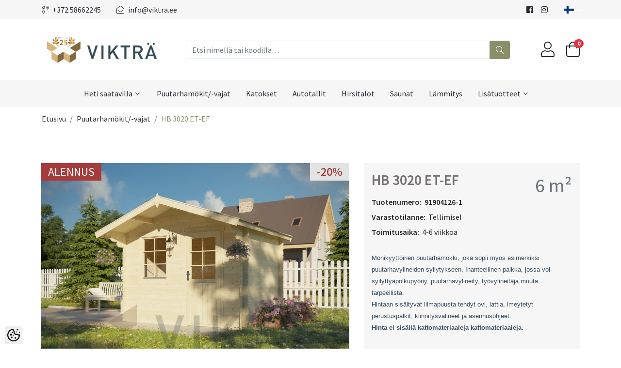

--- FILE ---
content_type: text/html; charset=UTF-8
request_url: https://www.viktra.ee/fi/a/hb-3020-et-ef
body_size: 50739
content:
<!-- START TEMPLATE: page/product_page_layout.tpl.php --><!DOCTYPE html>
<html dir="ltr" lang="fi">
<head>
<!-- START TEMPLATE: page/common/head.tpl.php --><title>HB 3020 ET-EF @ Vikträ</title>

<meta charset="UTF-8" />
<meta name="keywords" content="" />
<meta name="description" content="Monikyyttöinen puutarhamökki, joka sopii myös esimerkiksi puutarhavylineiden syilytykseen. Ihanteellinen paikka, jossa voi syilyttyäpolkupyöriy, puutarhavylineity, työvylineitäja muuta tarpeellista. Hintaan sisältyvät liimapuusta tehdyt ovi, lattia, i..." />
<meta name="author" content="Vikträ" />
<meta name="generator" content="ShopRoller.com" />

<meta property="og:type" content="website" />
<meta property="og:title" content="HB 3020 ET-EF" />
<meta property="og:image" content="https://www.viktra.ee/media/viktra-1/.product-image/large/V%C3%A4iksed%20palkmajad/HB%203020%20ET-EF%2028mm/HB_3020_ET-EF_perspective.jpg" />
<meta property="og:url" content="https://www.viktra.ee/fi/a/hb-3020-et-ef" />
<meta property="og:site_name" content="Vikträ" />
<meta property="og:description" content="Monikyyttöinen puutarhamökki, joka sopii myös esimerkiksi puutarhavylineiden syilytykseen. Ihanteellinen paikka, jossa voi syilyttyäpolkupyöriy, puutarhavylineity, työvylineitäja muuta tarpeellista. Hintaan sisältyvät liimapuusta tehdyt ovi, lattia, i..." />

<meta name="HandheldFriendly" content="True" />
<meta name="MobileOptimized" content="320" />
<meta name="viewport" content="width=device-width, initial-scale=1, minimum-scale=1, maximum-scale=1" />

<base href="https://www.viktra.ee/" />

<link href="https://www.viktra.ee/media/viktra-1/vikträ_logo1_favicon.png" rel="icon" />

<link rel="stylesheet" href="https://www.viktra.ee/media/viktra-1/assets/css/all.css" type="text/css" media="screen" />
<link rel="stylesheet" href="https://www.viktra.ee/media/viktra-1/assets/css/hover-min.css" type="text/css" media="screen" />

<!-- FONT - SOURCE SANS PRO -->
<link rel="stylesheet" href="https://fonts.googleapis.com/css?family=Source+Sans+Pro:200,200i,300,300i,400,400i,600,600i,700,700i,900,900i">
<!-- FONT - FONTAWESOME -->
<link rel="stylesheet" href="https://cdn.shoproller.com/assets/fontawesome-pro-5.6.3/css/all.min.css" rel="stylesheet">
<!-- srcDrawer -->
<link href="https://www.viktra.ee/media/viktra-1/assets/css/srcDrawer.css" rel="stylesheet">
<!-- FLAGS -->
<link href="https://cdn.shoproller.com/assets/flag-icon-css-3/css/flag-icon.min.css" rel="stylesheet">
<!-- FANCYBOX -->
<link rel="stylesheet" href="https://cdn.jsdelivr.net/gh/fancyapps/fancybox@3.5.7/dist/jquery.fancybox.min.css" />
<script src="https://cdnjs.cloudflare.com/ajax/libs/popper.js/1.14.7/umd/popper.min.js" integrity="sha384-UO2eT0CpHqdSJQ6hJty5KVphtPhzWj9WO1clHTMGa3JDZwrnQq4sF86dIHNDz0W1" crossorigin="anonymous"></script>
<script type="text/javascript" src="https://www.viktra.ee/media/viktra-1/assets/js/all.js"></script>

<script type="text/javascript" src="https://www.viktra.ee/media/viktra-1/assets/js/autocomplete.js"></script>






<!-- Add the slick-theme.css if you want default styling -->
<link rel="stylesheet" type="text/css" href="//cdn.jsdelivr.net/gh/kenwheeler/slick@1.8.1/slick/slick.css"/>
<!-- Add the slick-theme.css if you want default styling -->
<link rel="stylesheet" type="text/css" href="//cdn.jsdelivr.net/gh/kenwheeler/slick@1.8.1/slick/slick-theme.css"/>

<script
  src="https://code.jquery.com/jquery-3.4.1.min.js"
  integrity="sha256-CSXorXvZcTkaix6Yvo6HppcZGetbYMGWSFlBw8HfCJo="
  crossorigin="anonymous"></script>
<script type="text/javascript" src="https://www.viktra.ee/media/viktra-1/assets/js/jquery.rollerForm.js"></script>
<script src="https://code.jquery.com/ui/1.12.0/jquery-ui.min.js" integrity="sha256-eGE6blurk5sHj+rmkfsGYeKyZx3M4bG+ZlFyA7Kns7E=" crossorigin="anonymous"></script>



<script type="text/javascript" src="https://www.viktra.ee/media/viktra-1/assets/js/jquery.srcDrawer.js"></script>
<!-- FANCYBOX -->
<script src="https://cdn.jsdelivr.net/gh/fancyapps/fancybox@3.5.7/dist/jquery.fancybox.min.js"></script>

<script type="text/javascript" src="//cdn.jsdelivr.net/gh/kenwheeler/slick@1.8.1/slick/slick.min.js"></script>
<script type="text/javascript" src="https://www.viktra.ee/media/viktra-1/assets/js/jquery.elevatezoom.min.js"></script>


<script type="text/javascript" src="https://www.viktra.ee/media/viktra-1/assets/magnificic/jquery.magnific-popup.min.js"></script>
<link rel="stylesheet" href="https://www.viktra.ee/media/viktra-1/assets/magnificic/magnific-popup.css" type="text/css" media="screen" />


<script>
	
        $(document).ready(function() {
      
            Roller.modalClose = function() {
                if ($.fancybox) {
                    console.log("Closing FancyBox.");
                    $.fancybox.close();
                } else {
                    console.log("FancyBox is not available.");
                }
            }

            Roller.popupOpen = function(url, options) {
                if ($.fancybox) {
                    console.log("Opening FancyBox with URL:", url);
					var defaults = {
						'type': 'iframe',
						'src': url,
						'padding': '20px',
						'centerOnScroll': true,
						'titleShow': false,
						'showNavArrows': false,
						'width': '80%',  // Set desired width
						'height': '80%',  // Set desired height
						'autoSize': true,  // Automatically adjust to content
						'fitToView': true,  // Fit to view if content is larger
						'iframe': {
							'css': {
								'maxWidth': '600px',  // Maximum width of the iframe
							}
						}
					};
					var config = $.extend(defaults, options);
					$.fancybox.open(config);
                } else {
                    console.log("FancyBox is not available.");
                }
            }

            Roller.popupClose = function() {
                if ($.fancybox) {
                    console.log("Closing FancyBox.");
                    $.fancybox.close();
                } else {
                    console.log("FancyBox is not available.");
                }
            }
        });
	
</script>	


<style id="tk-theme-configurator-css" type="text/css">
body { background-image:url(transparent); }
body { background-color:#ffffff; }
#content { font-family:Verdana,Geneva,sans-serif; }
#content, .product-info .description, .product-info #wishlist-links a, .product-info .product-attributes-wrap { font-size:10px; }
#content { color:#9c9797; }
h1,h2,h3,h4,h5,h6,.box .box-heading span { font-family:Verdana,Geneva,sans-serif; }
h1,h2,h3,h4,h5,h6 { color:#756f6f; }
#menu,#menu > ul > li > div { background-color:#f5f7f9; }
#menu > ul > li > a,#menu > ul > li > div > ul > li > a { color:#444444; }
#menu > ul > li:hover > a { background-color:#acd2f2; }
#menu > ul > li:hover > a,#menu > ul > li ul > li > a:hover { color:#444444; }
#menu > ul > li > a { font-size:14px; }
#menu > ul > li ul > li > a { font-size:12px; }
.box .box-heading span { color:#444444; }
.box .box-heading { font-size:13px; }
.box .box-heading { border-color:#e0e0e0; }
.box .box-heading span { border-color:#F15A23; }
.box-category > ul > li > a, .box-category > ul > li > ul > li a { color:#292929; }
.box-category a:hover { background-color:#f5f7f9; }
.box-category > ul > li > a, .box-content.filter label { font-size:12px; }
.box-category > ul > li > ul > li a { font-size:12px; }
a.button, input.button, button.button, .box-product > div .cart a.button, .box-product > div .cart input.button, .product-grid > div 
											.cart a.button, .product-grid > div .cart input.button, .product-list > div .cart a.button, 
											.product-list > div .cart input.button, .button.gray,
											.button-secondary{ background-color:#59B7C2; }
a.button, input.button, button.button, .box-product > div .cart a.button, .box-product > div .cart input.button, .product-grid > div 
											.cart a.button, .product-grid > div .cart input.button, .product-list > div .cart a.button, 
											.product-list > div .cart input.button, .button.gray,
											.button-secondary { color:#FEFEFE; }
a.button:hover, input.button:hover, button.button:hover, .box-product > div .cart a.button:hover, .box-product > div .cart input.button:hover, 
											.product-grid > div .cart a.button:hover, .product-grid > div .cart input.button:hover, 
											.product-list > div .cart a.button:hover, .product-list > div .cart input.button:hover,
											.button-secondary:hover { background-color:#2AB4C4; }
a.button:hover, input.button:hover, button.button:hover, .box-product > div .cart a.button:hover, .box-product > div .cart input.button:hover, 
											.product-grid > div .cart a.button:hover, .product-grid > div .cart input.button:hover, 
											.product-list > div .cart a.button:hover, .product-list > div .cart input.button:hover,
											.button-secondary:hover { color:#FEFEFE; }
.button, input.button, button.button, .box-product > div .cart a.button, .box-product > div .cart input.button, .product-grid > div 
											.cart a.button, .product-grid > div .cart input.button, .product-list > div .cart a.button, 
											.product-list > div .cart input.button, .button.gray,
											.button-secondary:hover { font-size:12px; }
#button-cart, .button-primary { background-color:#F15A23; }
#button-cart, .button-primary { color:#ffffff; }
#button-cart:hover, .button-primary:hover { background-color:#444444; }
#button-cart:hover, .button-primary:hover { color:#ffffff; }
.product-list .price, .product-grid .price, .box-product .price-old, .box-product .price { color:#2E8F9A; }
.product-grid .price-new, .box-product .price-new, .product-list .price-new { color:#777777; }
.product-list .price-old, .product-grid .price-old, .box-product .price-old { color:#F00; }
.product-list .price, .product-grid .price, .product-list .price-old, .product-grid .price-old, .box-product .price-old, .box-product .price, .box-product .price-new   { font-size:18px; }
.product-info .price-tag { color:#ffffff; }
.product-info .price-old { color:#F00; }
.product-info .price-old { font-size:18px; }
.product-info .price-tag { background-color:#f15a23; }
.product-info .price { color:#f15a23; }
.pagination .links a { background-color:#FFFFFF; }
.pagination .links a { color:#777777; }
.pagination .links a { border-color:#eeeeee; }
.pagination .links a:hover { background-color:#EFF7FF; }
.pagination .links a:hover { color:#777777; }
.pagination .links a:hover { border-color:#cccccc; }
.pagination .links b { background-color:#f5f7f9; }
.pagination .links b { color:#444; }
.pagination .links b { border-color:#F15A23; }
#header #cart .heading h4 { background-color:#F15A23; }
#header #cart .heading #cart-total, #header #welcome a, #language, #currency, #header .links { color:#333; }
#footer { background-color:#FFFFFF; }
#footer h3 { color:#444444; }
#footer .column a { color:#7A7A7A; }
#footer .column a:hover { color:#7A7A7A; }
#powered { color:#444444; }
#sr-cookie-policy { background-color:#bcbbbb; }
#sr-cookie-policy, #sr-cookie-policy a { color:#ffffff; }
#sr-cookie-policy button { background-color:; }
#sr-cookie-policy button { color:; }
#sr-cookie-policy button:hover { background-color:; }
#sr-cookie-policy button:hover { color:; }
#sr-cookie-policy button { font-size:px; }
</style>
<style id="tk-custom-css" type="text/css">
.table td, .table th {
    padding: .45rem;
    font-size: 14px;
    padding-left: 60px !important;
    padding-top: 7px !important;
}
.tags {
  display: inline;
  position: relative;
}


body.body-cms-page iframe{
	border:0;
}

html {
    overflow-x: hidden;
}

.sr-totals .price-news {
    color: #8a8f6a !important;
}

body.tk-page-captchacheck form {
    padding: 1em 2em;
    display: flex;
    align-items: center;
    gap: 1em;
}

.category-info {
    padding: 1em 0px;
    padding-bottom: 0;
    font-size: 14px;
}

body.tk-page-captchacheck form input, body.tk-page-captchacheck form button {
	width: 100%;
    box-sizing: border-box;
}

body.tk-page-captchacheck form button.btn {
    margin-top: 5px;
}



.tags:hover:after {
  background: rgba(138, 143, 106, .8);
  border-radius: 5px;
  bottom: 50px;
  color: #fff;
  content: attr(tooltip);
/*  left: 20%; */
  left: 0;
  padding: 5px 15px;
  position: absolute;
  z-index: 98;
  width: 140px;
}

.tags:hover:before {
  border: solid;
  border-color: #8a8f6a transparent;
  border-width: 0 6px 6px 6px;
  bottom: 44px;
  content: "";
  left: 43%;
  position: absolute;
  z-index: 99;
    transform: rotate(180deg);
}
.product-description-wrap ul {
	padding-left: 20px;
}
.font-weight-bold {
    font-weight: 600!important;
}
.price-new {
	color: rgb(86, 130, 69) !important;
}
.similar-products {
	
}
.flex-row.flex-wrap.p-0 {
	max-width: 80px;
}
.card-block.p-0.m-0 {
	text-align: center;
}
.table td, .table th {
    padding: .45rem;
	font-size: 14px;
}
.table > tbody > tr:first-child > td {
    border: none;
}
.table > tbody > tr:first-child > th {
    border: none;
}
.table-striped tbody tr:nth-of-type(odd) {
    background-color: #fff;
}
.table-striped tbody tr:nth-of-type(even) {
    background-color: rgb(231,232,227);
}
.border-primary {
	border-color: #8a8f6a !important;
}
.src-feature-hor-1 p img {
	width: 100%;
	height: auto;
}
.cart-detail-img img {
	padding: 4px 0;
}
.dropdown-menu {
	z-index: 999999;
}
.cart-dropdown-1{
	float:right;
}
.cart-dropdown-1 .dropdown-menu{
	padding: 20px;
	top: 138px !important;
	width: 350px !important;
	left: -140px !important;
	box-shadow: rgb(0, 0, 0) 1px 30px 200px -45px;
}
.sticky-top .cart-dropdown-1 .dropdown-menu {
	top: 20px !important;
}
p {
	margin: 0 !important;
}
a.nav-link.text-dark:hover {
	color: #8a8f6a !important;
}
.dropdown-menu .dropdown-item:hover {
	color: #8a8f6a !important;
	background-color: transparent !important;
}
.dropdown-toggle {
	display: flex;
	align-items: center;
}
.dropdown-toggle::after {
	font-family: "Font Awesome 5 Pro";
	font-size: 10px;
	content: '\f078';
	border-top: none !important;
}
.zoomWindow:hover {
	cursor: default;
}
.form-control:focus {
	color: #8a8f6a;
	border: 2px solid;
}
.login-form-2 .btnSubmit {
	color: #333;
}

.login-form-1 .btnSubmit {
	background-color: #333;	
}

iframe h4 {
	color: black;
}
.centered h4 {
	color: white;
}
iframe .centered h4 {
	color: black !important;
}
.dropdown-item.active, .dropdown-item:active {
	background-color: #8a8f6a;
}

body {
	width: 100vw;
}
.srs-product-details-1 {
	overflow: hidden;
}
.product-page-feature .card-block p.card-text {
	overflow: hidden;
    text-overflow: ellipsis;
    display: -webkit-box;
    -webkit-line-clamp: 4;
    -webkit-box-orient: vertical;
}

.tk-product-page .fancybox-content {
	max-width: 600px;
	text-align: center;
}

.ellip {
  display: block;
  height: 100%;
}

.ellip-line:not(.fancybox-content) {
  display: inline-block;
  text-overflow: ellipsis;
  white-space: nowrap;
  word-wrap: normal;
  max-width: 100%;
}

.ellip,
.ellip-line {
  position: relative;
  overflow: hidden;
}






.product-page-feature .card-block {
	max-width: 177px;
}

.product-page-feature .card img{
	width: 150px;
	height: 150px;
}

.list-inline-item:not(:last-child) {
    margin-bottom: .5rem;
}



@media only screen and (max-width: 768px) {
	.slick-slide:not(.list-inline-item.slick-slide) {
		min-width: 158px;	
	}
	.similar-products .slick-slide {
		min-width: 158px;	
	}
	.srs-product-details-1 #add-to-cart-button, #multi-add-to-cart-button {
		width: 53vw;
		position: static;
	}
	.add-to-cart-form, .multi-add-to-cart-form {
		width: 100%;
	}
	.add-to-cart-form .input-group, .multi-add-to-cart-form .input-group {
		width: 42%;
	}
	.slick-prev {
		left: 5px;	
	}
	.slick-next {
		right: -5px;	
	}
}


#add-to-cart-button, #multi-add-to-cart-button {
	cursor: pointer;
}
.hvr-border-fade:active, .hvr-border-fade:focus, .hvr-border-fade:hover {
    box-shadow: inset 0 0 0 4px #8a8f6a, 0 0 1px rgba(0,0,0,0);
}
.src-sidebar-filter-1 .hvr-border-fade {
	display: block;
}
.src-banner-1 p {
	overflow: hidden;
}
.tk-admin-slot p {
	overflow: hidden;
}
.tk-admin-slot .admin-edit-button {
	z-index: 1;
}
#add-to-cart-button {
	position: static !important;
}
.seina-paksus li span {
}
.seina-paksus li span span{
	position: relative;
	top: -12px;
}

.slick-slide, .slick-slide a {
    outline: none
}

.carousel-indicators li {
	background-color: #D8B77F !important;
}
.carousel-indicators li.active {
	background-color: #83673F !important;
}

.slick-prev:before, .slick-next:before {
	color: #333;
}

.slick-prev:before {
    content: '\f053';
    font-family: "Font Awesome 5 Pro";
}
.slick-next:before {
    content: '\f054';
    font-family: "Font Awesome 5 Pro";
}

.slick-next:hover:before {
	color: #fff !important;
}

.slick-prev:hover:before {
	color: #fff !important;
}

.slick-arrow.active {
	visibility: visible !important;
	opacity: 1 !important;
}

.slick-arrow {
	opacity: 0;
	background: #ddd;
    border: none;
    width: 40px;
    height: 40px;
    border-radius: 5px;
	z-index: 999;
	visibility: hidden;
    opacity: 0;
    transition: 0.3s ease-in-out;
}

.slick-arrow:hover {
	background-color: #8a8f6a;
    border: none;
    width: 40px;
    height: 40px;
    border-radius: 5px;
}

/* src-empty-view */
.src-empty-view {
    padding: 20px 20px;
}
.src-empty-view .icon {
    font-size: 150px;
    line-height: 1.1;
    color: #ebecee;
}
.src-empty-view .title{
    color: #191919;
    padding: 0;
    margin: 13px 0 0;
    font-size: 34px;
    font-weight: 500;
    letter-spacing: .03em;
    line-height: 44px;
}
.src-empty-view .btn {
    margin-top: 34px;
}
.src-empty-view .info-text {
    color: #777;
    font-size: 26px;
    line-height: 1.3;
    font-weight: 400;
}

a.bg-primary:hover {
	background-color: #83673F !important;
	color: #fff !important;
}

.btn-primary {
	background-color: #8a8f6a !important;
	border-color: #8a8f6a !important;
}
.bg-primary {
	background-color: #8a8f6a !important;
}
.bg-dark {
	background-color: #1d1d1d !important;
}
.bg-light {
	background-color: #f6f6f6 !important;
}
.text-primary {
	color: #8a8f6a !important;
}

.btn-outline-primary {
	color: #8a8f6a !important;
	border-color: #8a8f6a !important;
}
a.bg-primary:focus, a.bg-primary:hover, button.bg-primary:focus, button.bg-primary:hover {
    background-color: #6e7254!important;
}

.btn-dark {
    color: #fff !important;
    background-color: #333 !important;
    border-color: #333 !important;
	border-radius: 0;
}

.btn-dark:hover {
    color: #fff !important;
    background-color: #6e7254 !important;
    border-color: #6e7254 !important;
}

.btn-dark.no-hover:hover {
    color: #fff !important;
    background-color: #333 !important;
    border-color: #333 !important;
}



.src-frontpage-categories-card-1 img {
	height: 200px;
	object-fit: cover;
}

.btn-outline-primary {
	color: #124A86;
	border-color: #124A86;
}
.btn-outline-primary:hover {
	border-color: #124A86;
	background-color: transparent;
}

input[type=number]::-webkit-inner-spin-button, 
input[type=number]::-webkit-outer-spin-button { 
    -webkit-appearance: none;
    -moz-appearance: none;
    appearance: none;
    margin: 0; 
}


/* Fancy Matrix Selection */
#content .product-info ul li.matrixOption {
	margin-left:0;
}
.product-info .option {
	display:inline-block;
	width:100%;
	clear:both;
	padding:0;
	margin:8px 0;
}
.product-info .option .matrixOption {  
	list-style:none;
	float:left;
	margin:0 7px 7px 0;
	border:4px solid #EEEEEE;
	padding: 5px;
	cursor:pointer;
	text-align:center;
	min-width:38px;
	min-height: 38px;
}
.product-info .option .matrixOption.selected {
    border: 4px solid #8a8f6a;
}
.product-info .option .matrixOption.disabled {
    border-color: #e0dbdb;
    color: #e0dbdb;
    cursor: not-allowed;
	pointer-events: all !important;
}
.product-info .option .matrixOption.color {
    height: 30px;
    padding: 0;
    width: 30px;
}
.product-info .option .matrixOption.color img {
    height: 30px;
    width: 30px;
}
.product-info .option .matrixOption.color.disabled {
}

.products-grid .price-box .price-new {
    color: #16a04a !important;
    font-weight: 500;
}

.product-info .options {
    border-bottom: 0;
    margin-bottom: 0;
    margin-top: 20px;
}

/* .src-header-menubar-1 */
.src-header-menubar-1.sticky-top {
	top: -1px;
}

/* .src-search-autocomplete-1 */
.src-search-autocomplete-1 {
  position: relative;
  display: none;
}
.src-search-autocomplete-1 .dropdown-menu {
  display: block;
  width: 100%;
  padding: 0;
}
.src-search-autocomplete-1 .sr-product:hover {
  background-color: #F8F9FA;
}
.src-search-autocomplete-1 .sr-product .sr-product-special-price {
  font-weight: bold;
  color: #dc3545;
}
.src-search-autocomplete-1 .sr-product-short-description p:last-child {
  margin-bottom: 0;
}

/* cookie policy */
#sr-cookie-policy {
	position: fixed;
	top: auto;
	bottom: 0;
	left: 0;
	right: 0;
	overflow: hidden;
	width: 100%;
	opacity: .9;
	box-sizing: border-box;
	box-shadow: 0 1px 5px 0 #bcbbbb;
	z-index: 9999;
	padding: 1em;
	text-align: center;
	background: #bcbbbb;
	color: #ffffff;
	font-size: 14px;
}
#sr-cookie-policy.sr-cookie-policy-top {
	top: 0;
	bottom: auto;	
}
#sr-cookie-policy.sr-cookie-policy-bottom {
	top: auto;
	bottom: 0;
}
#sr-cookie-policy a {
	color: #ffffff;
	text-decoration: underline;
}

.tk-checkout-payment-methods .tk-payment-method .tk-payment-method {
box-sizing: border-box;
    padding: 10px;
    display: inline-block;
    text-align: center;
    border: 2px dashed #f6f6f6;
    width: 33%;
    margin-bottom: 6px;
}

.tk-checkout-payment-methods > .tk-payment-method > .tk-payment-method a:first-child  {
    display: block;
}

.tk-checkout-payment-methods .tk-payment-method .tk-payment-method a.button {
    background: #8a8f6a;
    padding: 6px 31px;
    margin-top: 10px;
    clear: both;
    display: inline-block;
    margin-bottom: 12px;
    border-radius: 5px;
}

.box-ml-subscribe form input{
	border: 1px solid #eee;
    padding: 6px;
    width: 100%;
    box-sizing: border-box;
    border-radius: 5px;
}

.box-ml-subscribe form a{
    display: block;
    padding: 5px;
    border-radius: 5px;
    margin-top: 7px;
    font-size: 17px;
    text-align: center;
    text-transform: uppercase;	
}

.src-product-card  .sale-title.label-product {
	z-index: 999;
    position: absolute;
    left: 15px;
    background: rgb(165, 59, 58);
    color: #fff;
    padding: 0px 14px;
    top: 16px;
    font-size: 14px;
    text-transform: uppercase;
}

.src-product-card .percent-count.label-product.label-sale {
    left: auto;
    right: 15px !important;
    background: rgb(226, 228, 227);
    color: rgb(165, 59, 58);
	font-size: 14px;
	top: 16px;
}

.zoomContainer{
	pointer-events:none;
}

body.tk-product-page p.sr-totals{
	display:none;
}

@media only screen and (max-width: 640px) {
	

	.sr-product-thumbnails .slick-arrow {
		z-index: 9999;
	}
	
	.dynamic_mobile_addon{
		position:relative;
		margin-bottom:10px;
	}

	.sr-product-thumbnails .slick-arrow {
		visibility: visible !important;
		opacity: 1 !important;
		margin-top: 0px !important;	
	}	
	
	.srs-product-details-1 {
		margin-top: -50px;
	}
	
	.src-product-details-1 .image_area__product{
		order:1;
		margin-top:30px;
	}
	
	.src-product-details-1 .product-info{
		order:0;	
	}
	
	.tk-checkout-payment-methods .tk-payment-method .tk-payment-method {
		box-sizing: border-box;
		padding: 10px;
		display: inline-block;
		text-align: center;
		border: 2px dashed #f6f6f6;
		width: 100%;
		margin-bottom: 6px;
	}
	.desktop_view{
		display:none;
	}
	.mobile_view{
		display:block !important;
	}	
	
	.src-drawer-categories-menu-1 ul.list-group li.list-item-1{
		display:none;
	}	
	
	body .srs-header-contactsbar-2{
		display:block !important;
	}

	body .srs-header-contactsbar-2 .container .flex-helper-topbar-mobile{
		box-sizing: border-box;
		padding: 0px 20px;
	}

	body .srs-header-contactsbar-2 .container .flex-helper-topbar-mobile .topbar-social-icons-list {
		display: flex !important;
		align-items: center;
		justify-content: center;
		position: relative;
		right: 0px;
	}
	
	body .srs-header-contactsbar-2 .container .flex-helper-topbar-mobile .topbar-mobile-contacts li{
        padding: 0.5rem 5px !important;	
	}	

	body .srs-header-contactsbar-2 .container .flex-helper-topbar-mobile .topbar-mobile-contacts li a{
    	font-size: 12px;
	}

	body .srs-header-contactsbar-2 .container .flex-helper-topbar-mobile .topbar-social-icons-list li {
		padding: 0px 5px !important;
		max-width: 24px;
	}	
	
    .extra-products-helper {
        display: flex;
        flex-wrap: wrap;
        justify-content: flex-end;
    }
	
	.extra-products-helper .cartbutton{
		        margin-bottom: 1em !important;
	}
	
	.extra-products-helper .cartbutton a.btn-primary {
		height: 100%;
		display: flex;
		align-items: center;
		min-width: 60%;
		text-align: center;
		justify-content: center;
	}	
	
	.extra-products-helper > div:not(.cartlink), .extra-products-helper > div:not(.cartlink) > p{
   
	}
	
}

@media only screen and (max-width: 1024px) and (min-width: 768px) {
	
	.desktop_view{
		display:none;
	}
	.mobile_view{
		display:block !important;
	}
	
	
	.src-banner-1 img{
		max-width:100%;
		height:auto;
	}
	
	.media-body ul {
		margin-left: 0;
		padding-left: 18px;
	}
	
	.media-body ul li {
		line-height: 12px !important;
    	margin-bottom: 5px;
	}	
	
	.media-body ul li span {
    	font-size: 11px !important;
	}	
	
	.media {
		display: block;
	}	
	
	.src-search-autocomplete-1 .dropdown-menu {
		height: 100%;
		overflow-y: auto;
		min-height: 600px;
	}	
	
	.col-md-3.similar-products {
		-ms-flex: 0 0 50%;
		flex: 0 0 50%;
		max-width: 50%;
	}	
}


.src-banner-1 img {
    max-width: 100%;
    height: auto;
}

.viktra-payments-wrapper {
	display: flex;
    flex-wrap: wrap;
    align-items: stretch;
    justify-content: flex-start;
    gap: 10px;
    flex-direction: row;
}	
	
.viktra-payments-wrapper .viktra-payment-one{
    border: 1px dashed #eee;
    padding: 1em 1em;
    flex-basis: 32%;
    text-align: center;
    display: flex;
    align-items: center;
    flex-wrap: wrap;
}	
	
.viktra-payments-wrapper .viktra-payment-one.leasing-payment-viktra{
	
}	
	
.payment-viktra-tile {
font-weight: bold;
    line-height: 110%;
    margin-bottom: 5px;
}	
	
	.payment-method-logo-viktra{
		margin-bottom:1em;
	}	
	
.payment-method-logo-viktra img{
    max-width: 100%;
    width: auto;
    max-height: 50px;
    height: auto;
    min-width: 110px;
}	
	
.viktra-payments-wrapper .viktra-payment-one .payment-viktra-description {
	font-size: 13px;
    color: #777;
    line-height: 110%;
    margin: 1em 0px;
}	
	

	
	.viktra-payments-wrapper  .viktra-payment-left-side{
		flex-basis: 60%;
		max-width: 60%;
		text-align: left;	
	}
	
	.viktra-payments-wrapper  .viktra-payment-right-side{
    flex-basis: 40%;
    max-width: 40%;
    text-align: right;	
	}	
	
	.viktra-payments-wrapper  .pay-button-viktra{
    flex-basis: 100%;
    max-width: 100%;	
	}
	
	.pay-button-viktra a.btn{
		text-align: center;
		display: flex;
		justify-content: center;
	}
	
.viktra-payments-wrapper .viktra-payment-one.leasing-payment-viktra  .viktra-payment-left-side, .viktra-payments-wrapper .viktra-payment-one.leasing-payment-viktra .viktra-payment-right-side  {
    flex-basis: 100%;
    max-width: 100%;	
}	
	
.viktra-payments-wrapper .viktra-payment-one.leasing-payment-viktra .viktra-payment-right-side  {
	order: -1;
    text-align: center;	
}
	
	body.checkout-payment-page table.property-table.form{
    width: 100%;
    margin: 1em 0px;	
	}
	
		body.checkout-payment-page table.property-table.form td{
    border: 1px solid #eee;
    box-sizing: border-box;
    padding: .3em 1em;	
	}
	
@media only screen and (max-width: 640px) {
    .viktra-payments-wrapper .viktra-payment-one {
        flex-basis: 48%;
        max-width: 48%;
    }
	.viktra-payments-wrapper .viktra-payment-left-side,.viktra-payments-wrapper .viktra-payment-right-side{
		flex-basis: 100%;
		max-width: 100%;
		text-align:center;
	}
	.viktra-payments-wrapper .viktra-payment-right-side{
		order:-1;
	}
	.viktra-payments-wrapper .viktra-payment-one.leasing-payment-viktra {
		max-width: 100%;
		flex-basis: 100%;
	}	
}	

</style>

<script type="text/javascript">
if(!Roller) var Roller = {};
Roller.config = new Array();
Roller.config['base_url'] = 'https://www.viktra.ee/fi/';
Roller.config['base_path'] = '/';
Roller.config['cart/addtocart/after_action'] = '1';
Roller.config['skin_url'] = 'https://www.viktra.ee/skin/bigshop/';
Roller.config['translate-fill_required_fields'] = 'Täytä kaikki pakolliset kentät';
Roller.t = {"form_error_fill_required_fields":"T\u00e4yt\u00e4 kaikki pakolliset kent\u00e4t","cart_error_no_items_selected":"Valitse tuotteet!"}
/*!
 * jQuery.ellipsis
 * https://github.com/jjenzz/jquery.ellipsis
 * --------------------------------------------------------------------------
 * Copyright (c) 2013 J. Smith (@jjenzz)
 * Dual licensed under the MIT and GPL licenses:
 * https://www.opensource.org/licenses/mit-license.php
 * https://www.gnu.org/licenses/gpl.html
 *
 * adds a class to the last 'allowed' line of text so you can apply
 * text-overflow: ellipsis;
 */
/*
(function(a){if(typeof define==="function"&&define.amd){define(["jquery"],a)}else{a(jQuery)}}(function(d){var c="ellipsis",b='<span style="white-space: nowrap;">',e={lines:"auto",ellipClass:"ellip",responsive:false};function a(h,q){var m=this,w=0,g=[],k,p,i,f,j,n,s;m.$cont=d(h);m.opts=d.extend({},e,q);function o(){m.text=m.$cont.text();m.opts.ellipLineClass=m.opts.ellipClass+"-line";m.$el=d('<span class="'+m.opts.ellipClass+'" />');m.$el.text(m.text);m.$cont.empty().append(m.$el);t()}function t(){if(typeof m.opts.lines==="number"&&m.opts.lines<2){m.$el.addClass(m.opts.ellipLineClass);return}n=m.$cont.height();if(m.opts.lines==="auto"&&m.$el.prop("scrollHeight")<=n){return}if(!k){return}s=d.trim(m.text).split(/\s+/);m.$el.html(b+s.join("</span> "+b)+"</span>");m.$el.find("span").each(k);if(p!=null){u(p)}}function u(x){s[x]='<span class="'+m.opts.ellipLineClass+'">'+s[x];s.push("</span>");m.$el.html(s.join(" "))}if(m.opts.lines==="auto"){var r=function(y,A){var x=d(A),z=x.position().top;j=j||x.height();if(z===f){g[w].push(x)}else{f=z;w+=1;g[w]=[x]}if(z+j>n){p=y-g[w-1].length;return false}};k=r}if(typeof m.opts.lines==="number"&&m.opts.lines>1){var l=function(y,A){var x=d(A),z=x.position().top;if(z!==f){f=z;w+=1}if(w===m.opts.lines){p=y;return false}};k=l}if(m.opts.responsive){var v=function(){g=[];w=0;f=null;p=null;m.$el.html(m.text);clearTimeout(i);i=setTimeout(t,100)};d(window).on("resize."+c,v)}o()}d.fn[c]=function(f){return this.each(function(){try{d(this).data(c,(new a(this,f)))}catch(g){if(window.console){console.error(c+": "+g)}}})}}));
*/

// Fancy Matrix Selection
$(function () {
	
	$.fn.matrix = function(obj) {
		
		if (obj.event == undefined) {
			obj.event = 'click';
		}
		
		if (obj.onChangeEvent == undefined) {
			obj.onChangeEvent = function(elm){};
		}
		
		if (obj.elmValue == undefined) {
			obj.elmValue = 'val()';
		}
		
		var json_object = {};
		if(typeof obj.data == 'object') {
			json_object = obj.data;
		} else {
			json_object = JSON.parse( obj.data )
		}
		
		if (obj.event == 'change') {
			var params = this.find('.matrixOption');
		}
		else if (obj.event == 'click') {
			var params = this.find('.option');	
		}
			
		matrixCalculate($(params[0]));
		
		if (obj.event == 'click') {
			var clickableParams = $('.matrixOption');
		}
		else if(obj.event == 'change'){
			var clickableParams = params;
		}
		
		clickableParams.on(obj.event, function(){
			if ($(this).hasClass('disabled') && obj.event == 'click') {
				return false;	
			}
			
			if (obj.event == 'click') {
				$(this).closest('.option').find('.matrixOption').removeClass('selected');
				$(this).addClass('selected').removeClass('disabled').removeAttr('disabled');
				
				
				
				var option = $(this).closest('.option');
			}
			else if(obj.event == 'change'){
				var option = $(this);	
			}
			
			eval(obj.onChangeEvent)($(this));
			matrixCalculate(option);
		});
		
		if (json_object.selected_variant != '') {
			var selected_variant = json_object.selected_variant;
		}
		else {
			var selected_variant = null;
		}
		
		setVariant(selected_variant);
		
		function matrixCalculate(element){
			var values = {};
			var enabled_options = {};

			// Set price
			$(json_object.price_selector).html(json_object.empty_price);

			// Set old price
			$(json_object.old_price_selector).css('display','none');

			// Clear qty
			$('#matrix-select-qty').attr('name', '');
			$('#stock-str').html('');

			// Get all selected values
			params.each(function(){
				if (obj.event == 'click'){
					var param_val = $(this).find('.matrixOption.selected').data('value');
				}
				else {
					var param_val = $(this).val();
				}
				
				if (param_val != '') { 
					values[$(this).attr('name')] = param_val;
				}
			});

			// Get currently selected value and index
			if (eval('element.find(".matrixOption.selected").' + obj.elmValue) != '') {
				var last_index = element.attr('name');
				
				if (obj.event == 'click') {
					var element_value = element.find('.matrixOption.selected').data('value');
	
				}
				else if (obj.event == 'change') {
					var element_value = element.val();
				}
				
				var last_value = element_value;
			}
			else {
				var last_index = arrayFirst(values, 'key');
				var last_value = arrayFirst(values, 'value');
			}

			$.each(json_object.variants, function(index, variant){
				var check = checkCombination(variant, values);

				if (check == true) {
					$(json_object.price_selector).html(variant.price);
					if(variant.old_price) {
						$(json_object.old_price_selector).css('display','').html(variant.old_price);
					} else {
						$(json_object.old_price_selector).css('display','none').html('');
					}
					$('.multi-add-to-cart-form input#matrix-select-qty').attr('name','qty['+variant.id+']');
					$('#stock-str').html(variant.availability_str);
					$('#sku-str').html(variant.sku);
					$(json_object.ean_qty_selector).html(variant.ean_node);
					if(variant.is_sellable == 1) {
						$('.multiAddToCartBtn').removeClass('disabled').removeAttr('disabled');
					} else {
						$('.multiAddToCartBtn').addClass('disabled').attr('disabled', 'disabled');
					}

					if (variant.picture_id != undefined && variant.picture_id.length > 0) {
						putCombinationImage(variant);
					}
					
					console.log(variant);
					


					
					//Check if has discount //percent-count label-product
					if(variant.old_price) {
						
						// Extract and clean up price and old_price
						const currentPrice = parseFloat(variant.price.replace(/\D/g, '')); // Remove non-numeric characters
						const oldPrice = parseFloat(variant.old_price.replace(/\D/g, '')); // Remove non-numeric characters

						// Calculate percentage here for discount
						const discountPercentage = Math.round((oldPrice - currentPrice) / oldPrice * 100);

						// Update the .percent-count.label-product using jQuery
						$('.percent-count.label-product').text('-'+discountPercentage+'%');						
						
					}else{
					
						
					}
					
					

					// Variant all stock quantities
					if(json_object.all_stock_quantities_selector && variant.all_stock_quantities_html !== null) {
						$(json_object.all_stock_quantities_selector).html( variant.all_stock_quantities_html );
					}

					$('form.add-to-cart-form input#mainProductId').val( variant['id'] );
					$('form.add-to-cart-form #qty_input').attr('name', 'qtys['+ variant['id'] +']');
				}
				
				var combination = true;
				
				$.each(variant.options, function(v_index, v_value) {
					if (values.hasOwnProperty(v_index) && (values[v_index] != v_value || values[v_index] == '')) {
						combination = false;
					}
				});
				
				if (combination == true) {
					
					// console.log(variant.options[last_index] + '--' + last_value);
					$.each(variant.options, function(option_index, option){
						// if (option_index != last_index) {
							enabled_options[option_index] = ( typeof enabled_options[option_index] != 'undefined' && enabled_options[option_index] instanceof Array ) ? enabled_options[option_index] : [];
						
							// if (!contains(enabled_options[option_index], option)) {
								enabled_options[option_index].push(option);
							// }
						// }
					});
				}
			});


			params.each(function()
			{
				var param_name = $(this).attr('name');

				// Dont change if last selected attribute
				if (param_name != last_index)
				{
					// Remove current parameter from filter and check against that.
					var filter = jQuery.extend({}, values);
					delete filter[ param_name ];

					// Get enabled options.
					var enabled = new Array();
					$.each(json_object.variants, function(index, variant)
					{
						// Check if current variant matches filter.
						if(variantMatchesFilter(variant, filter))
						{
							// Add value to enabled array. Avoid duplicates.
							var optionValue = variant.options[ param_name ];
							if(typeof enabled[ optionValue ] == 'undefined')
							{
								enabled.push( optionValue );
							}
						}
					});

				
					if (obj.event == 'click') {
						var optionElements = $(this).find('.matrixOption');
					}
					else if (obj.event == 'change') {
						var optionElements = $(this).find('option');	
					}

					//console.log(enabled);
						
					optionElements.each(function(op_index)
					{
						var $this = $(this);
						
						if (obj.event == 'click' ) {
							var op_value = $this.data('value');
						}
						else if (obj.event == 'change' ) {
							var op_value = $this.val();
						}
						
						if (op_value != '' && typeof enabled == 'object' && !contains(enabled, op_value))
						{
							$this.attr('disabled', 'disabled');
							$this.addClass('disabled');
						}
						else
						{
							$this.removeAttr('disabled');
							$this.removeClass('disabled');
						}
					});
				}
			});

			function variantMatchesFilter(variant, filter)
			{
				var match = true;
				$.each(variant.options, function(optionName, optionValue)
				{
					if(typeof filter[ optionName ] != 'undefined' && filter[ optionName ] != optionValue)
					{
						match = false;
					}
				});

				return match;
			}

			function checkCombination(variant, currentValues) {
				var valid = false;
				
				if (Object.keys(variant.options).length == Object.keys(currentValues).length) {
					var all = true;
					
					$.each(variant.options, function(index, value){
						if (currentValues.hasOwnProperty(index) && value != currentValues[index]) {
							all = false;
						}
					});
					
					if (all == true) {
						return all;
					}
				}
				
				return false;
			}
			
			function contains(arr, obj) {
			    var i = arr.length;
			    while (i--) {
			        if (arr[i] == obj) {
			            return true;
			        }
			    }
			    return false;
			}
			
			function arrayFirst(arr, type) {
				for(var x in arr) {
				  if(arr.hasOwnProperty(x)){
				  	if (type == 'key') {
				  		return x;
				  	}
				  	else if (type == 'value') {
				  		return arr[x];
				  	}
				  }
				}
			}
		}
		
		function setVariant(selected_variant) {
			$.each(json_object.variants, function(index, variant){
				var select = false;
				
				if ((selected_variant != null && variant['id'] == selected_variant) || selected_variant == null) {
					select = true;
				}
				
				if (select) {
					param = false;

					$.each(variant.options, function(index2, value){
						param = $(document).find('#matrix-select-' + index2);
						if (obj.event == 'change') {
							param.val(value);
						}
						else if (obj.event == 'click') {
							param.find('.matrixOption[data-value="'+value+'"]').click();
						}
					});

					matrixCalculate(param);
					
					return false;
				}
				
				select = false;
			});
		}
	};
}( jQuery ));


/*!
 * Simple jQuery Equal Heights
 *
 * Copyright (c) 2013 Matt Banks
 * Dual licensed under the MIT and GPL licenses.
 * Uses the same license as jQuery, see:
 * https://docs.jquery.com/License
 *
 * @version 1.5.1
 */
!function(a){a.fn.equalHeights=function(){var b=0,c=a(this);return c.each(function(){var c=a(this).innerHeight();c>b&&(b=c)}),c.css("height",b)},a("[data-equal]").each(function(){var b=a(this),c=b.data("equal");b.find(c).equalHeights()})}(jQuery);







Roller.wishlistRemoveItem = function(article_id, no_redirect) {
	$.ajax({
		url: 'account/wishlist/removeitem',
		type: 'post',
		data: {
			'article_id': article_id,
			'no_redirect': no_redirect
		},
		dataType: 'json',
		success: function(json)
		{
			$('.success, .warning, .attention, .information, .error').remove();
			if (json['redirect'])
			{
				location = json['redirect'];
			}
			if (json['error'])
			{
				createNotification('', '', json['error'], 'danger', true, true, '#notification');
			}
			if (json['success'])
			{
				$('#wishlist-links').html(json['data']);
			}
		}
	});
};

Roller.wishlistAddItem = function(article_id) {
	$.ajax({
		url: 'account/wishlist/additem',
		type: 'post',
		data: {
			'article_id': article_id
		},
		dataType: 'json',
		success: function(json)
		{
			console.log(json);
			$('.success, .warning, .attention, .information, .error').remove();
			if (json['redirect'])
			{
				location = json['redirect'];
			}
			if (json['error'])
			{
				Roller.errorMessage(json['error']);
			}
			if (json['success'])
			{
				$('#wishlist-links').replaceWith(json['data']);
			}
		}
	});
};

Roller.compareAddItem = function(article_id) {
	$.ajax({
		url: 'account/compare/additem',
		type: 'post',
		data: {
			'article_id': article_id
		},
		dataType: 'json',
		success: function(json)
		{
			$('.success, .warning, .attention, .information, .error').remove();
			if (json['redirect'])
			{
				location = json['redirect'];
			}
			if (json['error'])
			{
				Roller.errorMessage(json['error']);
			}
			if (json['success'])
			{
				$('#compare-links').html(json['data']);
			}
		}
	});
};

Roller.compareRemoveItem = function(article_id, no_redirect) {
	$.ajax({
		url: 'account/compare/removeitem',
		type: 'post',
		data: {
			'article_id': article_id,
			'no_redirect': no_redirect
		},
		dataType: 'json',
		success: function(json)
		{
			$('.success, .warning, .attention, .information, .error').remove();
			if (json['redirect'])
			{
				location = json['redirect'];
			}
			if (json['error'])
			{
				Roller.errorMessage(json['error']);
			}
			if (json['success'])
			{
				$('#compare-links').html(json['data']);
			}
		}
	});
};


$(document).ready(function() {
	// Init slick slider
	$('.sr-slick').each(function(i)
	{
		var $this = $(this);
		var settings = $this.data('settings');
		$this.slick( settings );
	});
	// Init slick slider
	$('.sr-slick2').each(function(i)
	{
		var $this = $(this);
		var settings = $this.data('settings');
		$this.slick( settings );
	});
	// Init elevatezoom
	$('.sr-elevatezoom').each(function(i)
	{
		var $this = $(this);
		var settings = $this.data('settings');
		$this.elevateZoom( settings );
	});
	// Product thumbnail click
	$('.sr-product-thumbnails a').on('click', function(e) {
		e.preventDefault();

		var src = $(this).attr('href');
		ez = $('.sr-product-image').data('elevateZoom');
		ez.swaptheimage(src, src);

		var nr = $(this).data('nr');
		$('.sr-product-image-zoom-btn').data('nr', nr);
	});
	
	
	
	$('.product-page-feature-card').click(function(event) {

		var id = $(this).attr('id');
		var element = '#'+id;
		console.log(element);
		var image = $(element + ' .card img')[0];
		var title = $(element + ' .card-title').html();
		var description = $(element + ' .card-text').html();
		console.log(image);
		$.fancybox.open($('<div class="noclose"><h3 class="text-center">'+title+'</h3><img src="'+image.src+'" /><span class="row mt-3">'+description+'</span></div>'));
		
	});
	
	$('.product-page-feature #admin-edit-btn').click(function(event) {
		event.stopPropagation();
	});
	
	$('.src-banner-1 img').each(function() {
		$(this).addClass('hvr-grow');
	});
//	$('.sr-sidebar-inner .tk-admin-edit-btn.dialog-popup').attr('data-fancybox', '');
//	$('.sr-sidebar-inner .tk-admin-edit-btn.dialog-popup').attr('data-type', 'iframe');
	$('.tk-admin-edit-btn.dialog-popup').attr('data-fancybox', '');
	$('.tk-admin-edit-btn.dialog-popup').attr('data-type', 'iframe');
	$('#wpadminbar .menupop:nth-of-type(3) .ab-item').attr('data-fancybox', '');
	$('#wpadminbar .menupop:nth-of-type(3) .ab-item').attr('data-type', 'iframe');

	// frontpage category block slick slider mods
	$('.frontpage-category-block-2 .slick-list, .frontpage-category-block-2 .slick-arrow').hover(

		function () {
			$('.frontpage-category-block-2 .slick-arrow').addClass('active');
			$('.frontpage-category-block-2 .slick-arrow').css('margin-top', '-20px');
		}, 

		function () {
			$('.frontpage-category-block-2 .slick-arrow').removeClass('active');
			$('.frontpage-category-block-2 .slick-arrow').css('margin-top', '20px');
		}

	);
});

$(document).on('beforeClose.fb', function( e, instance, slide ) {
	if($('.fancybox-content iframe').length > 0) {
		location.reload();
	}
});


$( document ).ready(function() {

	
	var settings = $('.sr-elevatezoom').data('settings');
	$firstImage = $('.sr-product-thumbnails li').first().find('img');
	console.log('essa-'+$firstImage);
	$firstImage.elevateZoom( settings );	
	
	$('.sr-product-thumbnails').on('afterChange', function(event, slick, currentSlide){
		
		/* 	*/
		$('.zoomContainer').remove();
		var image = $(this).find('.list-inline-item[data-slick-index="'+currentSlide+'"]');
		var image_el = image.find('img');
		
		var src = image_el.attr('src');
		console.log(JSON.stringify(src));
		ez = $('.sr-product-image').data('elevateZoom');
		ez.swaptheimage(src, src);
		
		var settings = $('.sr-elevatezoom').data('settings');
		image_el.elevateZoom( settings );
		
	});		
	
	if ($(window).width() < 640) {
	   ArrangeProductData();
	   $('ul.sr-slick-product').unslick();
	   $('ul.sr-slick-product').slick("unslick");			
		
	}    
	
	$('[data-fancybox]').fancybox({
        openEffect: 'elastic',
        closeEffect: 'elastic',
        autoSize: true,
		smallBtn : true,
		iframe : {
			preload : true,
			css : {
				width : '600px',
				maxWidth : '100%'
			}
		}
	});	
	
});



function ArrangeProductData(){
	
	//files_and__wrapper
	$('.files_and__wrapper').addClass("mobile_version");
	$( ".mobile_version" ).wrapAll( "<div class='mobile_wrapper'></div>" );
	$( ".mobile_wrapper" ).insertBefore( $( ".mobile_add_dynamic_content" ) );  
	$('.mobile_wrapper_around__images').appendTo('.dynamic_mobile_addon');

	/*
	$( ".add-to-cart-form" ).addClass("mobile_version");
	$( "#wishlist-links" ).addClass("mobile_version");
	$( "#compare-links" ).addClass("mobile_version");
	$( ".mobile_version" ).wrapAll( "<div class='mobile_wrapper'></div>" );
	$( ".mobile_wrapper" ).insertBefore( $( ".sr-product-quality-block" ) ); */
	
	
}

/*!
 * jQuery UI Touch Punch 0.2.3
 *
 * Copyright 2011–2014, Dave Furfero
 * Dual licensed under the MIT or GPL Version 2 licenses.
 *
 * Depends:
 *  jquery.ui.widget.js
 *  jquery.ui.mouse.js
 */
!function(a){function f(a,b){if(!(a.originalEvent.touches.length>1)){a.preventDefault();var c=a.originalEvent.changedTouches[0],d=document.createEvent("MouseEvents");d.initMouseEvent(b,!0,!0,window,1,c.screenX,c.screenY,c.clientX,c.clientY,!1,!1,!1,!1,0,null),a.target.dispatchEvent(d)}}if(a.support.touch="ontouchend"in document,a.support.touch){var e,b=a.ui.mouse.prototype,c=b._mouseInit,d=b._mouseDestroy;b._touchStart=function(a){var b=this;!e&&b._mouseCapture(a.originalEvent.changedTouches[0])&&(e=!0,b._touchMoved=!1,f(a,"mouseover"),f(a,"mousemove"),f(a,"mousedown"))},b._touchMove=function(a){e&&(this._touchMoved=!0,f(a,"mousemove"))},b._touchEnd=function(a){e&&(f(a,"mouseup"),f(a,"mouseout"),this._touchMoved||f(a,"click"),e=!1)},b._mouseInit=function(){var b=this;b.element.bind({touchstart:a.proxy(b,"_touchStart"),touchmove:a.proxy(b,"_touchMove"),touchend:a.proxy(b,"_touchEnd")}),c.call(b)},b._mouseDestroy=function(){var b=this;b.element.unbind({touchstart:a.proxy(b,"_touchStart"),touchmove:a.proxy(b,"_touchMove"),touchend:a.proxy(b,"_touchEnd")}),d.call(b)}}}(jQuery);



function BuildMiniCart(){
	$('#sr-minicart').load('cart/mini-content');
	//var cart_counter = $('input#cart-total.input_quantity_claue_hidden').val();
	//console.log(cart_counter);
	//$('#cart_counter_icon').html( cart_counter );
}


/* roller tools use JQueri 1.x functions */
jQuery.uaMatch = function( ua ) {
	ua = ua.toLowerCase();

	var match = /(chrome)[ \/]([\w.]+)/.exec( ua ) ||
		/(webkit)[ \/]([\w.]+)/.exec( ua ) ||
		/(opera)(?:.*version|)[ \/]([\w.]+)/.exec( ua ) ||
		/(msie) ([\w.]+)/.exec( ua ) ||
		ua.indexOf("compatible") < 0 && /(mozilla)(?:.*? rv:([\w.]+)|)/.exec( ua ) ||
		[];

	return {
		browser: match[ 1 ] || "",
		version: match[ 2 ] || "0"
	};
};
// Don't clobber any existing jQuery.browser in case it's different
if ( !jQuery.browser ) {
	matched = jQuery.uaMatch( navigator.userAgent );
	browser = {};

	if ( matched.browser ) {
		browser[ matched.browser ] = true;
		browser.version = matched.version;
	}

	// Chrome is Webkit, but Webkit is also Safari.
	if ( browser.chrome ) {
		browser.webkit = true;
	} else if ( browser.webkit ) {
		browser.safari = true;
	}

	jQuery.browser = browser;
}



    jQuery(document).ready(function($) {
        // Function to collect gallery items dynamically
        function collectGalleryItems() {
            var items = [];

            // Collect thumbnails as gallery items
            $('.sr-product-thumbnails li a').each(function() {
                var src = $(this).attr('href');
                console.log("Thumbnail src:", src); // Debugging line
                if (src) {
                    items.push({
                        src: src,
                        type: 'image'
                    });
                }
            });

            // Add the main image as the first item
            var mainImageSrc = $('.sr-magnificentpopup .sr-product-image').attr('data-zoom-image');
            console.log("Main image src:", mainImageSrc); // Debugging line
            if (mainImageSrc) {
                items.unshift({
                    src: mainImageSrc,
                    type: 'image'
                });
            }

            // Remove duplicates
            items = items.filter((item, index, self) =>
                index === self.findIndex((t) => t.src === item.src)
            );

            console.log("Collected gallery items:", items); // Debugging line
            return items;
        }

        // Function to open Magnific Popup
        function openMagnificPopup(index) {
            var items = collectGalleryItems();

            console.log("Opening Magnific Popup with items:", items, "at index:", index); // Debugging line
            $.magnificPopup.open({
                items: items,
                gallery: {
                    enabled: true
                },
                closeOnContentClick: true,
                mainClass: 'mfp-img-mobile',
                image: {
                    verticalFit: true
                },
                index: index,
                callbacks: {
                    close: function() {
                        $.magnificPopup.instance = null;
                    }
                }
            });
        }

        // Initialize Magnific Popup on the main image click
        $('.sr-magnificentpopup .sr-product-image').on('click', function() {
            console.log("Main image clicked"); // Debugging line
            var currentImageSrc = $(this).attr('data-zoom-image');
            console.log("Main image src:", currentImageSrc); // Debugging line
            var items = collectGalleryItems();
            var index = items.findIndex(function(item) {
                return item.src === currentImageSrc;
            });

            console.log("Calculated index for current image:", index); // Debugging line
            if (index === -1) {
                index = 0; // Fallback if not found
            }

            openMagnificPopup(index);
        });

        // Handle click on thumbnails to change the main image without opening popup
        $('.sr-product-thumbnails').on('click', 'li a', function(e) {
            e.preventDefault();
            var newImageSrc = $(this).attr('href');
            console.log("Thumbnail clicked, new src:", newImageSrc); // Debugging line
            $('.sr-magnificentpopup .sr-product-image').attr('src', newImageSrc).attr('data-zoom-image', newImageSrc);
        });
    });





</script>

<link rel="stylesheet" href="https://www.viktra.ee/media/viktra-1/../../skin/default/cookieconsent/cookieconsent.css">

<!-- START TEMPLATE: shared/google_tag_tracking.tpl.php -->
	<script>
		
        window.dataLayer = window.dataLayer || [];
        function gtag() { dataLayer.push(arguments); }
		
		
		//init consent
		console.log('consent init');
        gtag('consent', 'default', {
            'ad_user_data': 'denied',
            'ad_personalization': 'denied',
            'ad_storage': 'denied',
            'analytics_storage': 'denied',
            'wait_for_update': 500,
        });
    </script>

    <!-- Google Tag Manager -->
    <script
        type="text/javascript"
    >(function(w,d,s,l,i){w[l]=w[l]||[];w[l].push({'gtm.start':
                new Date().getTime(),event:'gtm.js'});var f=d.getElementsByTagName(s)[0],
            j=d.createElement(s),dl=l!='dataLayer'?'&l='+l:'';j.async=true;j.src=
            'https://www.googletagmanager.com/gtm.js?id='+i+dl;f.parentNode.insertBefore(j,f);
        })(window,document,'script','dataLayer','GTM-587BBJR');
    </script>
    <!-- End Google Tag Manager -->

    <script>
        /*
		 *   Called when consent changes. Assumes that consent object contains keys which
		 *   directly correspond to Google consent types.
		 */
        googleUserConsentListener = function() {
            let consent = this.options;
			console.log('consent update ', consent);
            gtag('consent', 'update', {
                'ad_user_data': consent.marketing,
                'ad_personalization': consent.marketing,
                'ad_storage': consent.marketing,
                'analytics_storage': consent.analytics
            });
        };

		Roller.Events.on('onUserConsent', googleUserConsentListener);
    </script>

    <!-- Google Tag Manager Events -->
	        <script>
			            dataLayer.push({ecommerce: null});
            dataLayer.push({
                event:'view_item',
                ecommerce: {"currency":"EUR","value":1584.76,"items":[{"item_id":"91904126","item_name":"HB 3020 ET-EF","item_brand":"","price":1980.95,"discount":396.19,"item_category":"Puutarhamökit\/-vajat","item_category2":"","item_category3":"","item_category4":"","item_category5":""}]}            });
			        </script>
	
    <!-- Global Site Tag (gtag.js) - Google Tag Manager Event listeners -->
	        <script>
            let currency = "eur".toUpperCase();
            let shop = "";

            $(document).bind('roller:add-to-cart', function(event, options) {
                let categories = [];
                //if product qty is positive then add
                if (!options || options.quantity_added_to_cart <= 0)
                {
                    //no track remove_from_cart
                    return;
                }

				// we have multiple products to process
				let total_sum = 0;
				Object.values(options.products).forEach(function(product){
					total_sum = total_sum + (parseFloat(product.price_rendered.replace(",",".")) * product.qty_added);
				});
                //if (options.product_categories.length > 0)
                //{
                //    let category_parts = options.product_categories[0].split(" > ")
                //    if (category_parts.length > 0) {
                //        categories = categories.concat(category_parts);
                //    }
                //}
                dataLayer.push({ecommerce: null});
                dataLayer.push({
                    event: 'add_to_cart',
                    ecommerce:
                        {
                            currency: currency,
                            value: total_sum,
                            items: Object.values(options.products).map(function(product){
								categories = [];
								if (product.categories && product.categories.length > 0) {
									categories = product.categories[0].split(" > ");
								}
								return {
									item_id: product.sku,
                                    item_name: product.title,
                                    affiliation: shop,
                                    item_brand: product.brand,
                                        item_category: categories[0]??"",
                                        item_category2: categories[1]??"",
                                        item_category3: categories[2]??"",
                                        item_category4: categories[3]??"",
                                        item_category5: categories[4]??"",
                                        price: parseFloat(product.price_rendered.replace(",",".")),
                                        quantity: product.qty_added
								}
							})
                        }
                })
            })
        </script>
	<!-- END TEMPLATE: shared/google_tag_tracking.tpl.php --><!-- START TEMPLATE: shared/facebookads_pixel.tpl.php -->    <!-- Facebook Pixel Code -->
        <script type="text/javascript">
        !function(f,b,e,v,n,t,s)
        {if(f.fbq)return;n=f.fbq=function(){n.callMethod?
            n.callMethod.apply(n,arguments):n.queue.push(arguments)};
            if(!f._fbq)f._fbq=n;n.push=n;n.loaded=!0;n.version='2.0';
            n.queue=[];t=b.createElement(e);t.async=!0;
            t.src=v;s=b.getElementsByTagName(e)[0];
            s.parentNode.insertBefore(t,s)}(window, document,'script',
            'https://connect.facebook.net/en_US/fbevents.js');
        fbq('consent', 'revoke');
        fbq('init', '295051536143460');
        fbq('track', 'PageView');
    </script>
    <noscript>
        <img height="1" width="1" style="display:none"
                   src="https://www.facebook.com/tr?id=295051536143460&ev=PageView&noscript=1"/>
    </noscript>
    
    <script>
        /*
		 *   Called when consent changes. Assumes that consent object contains keys which
		 *   directly correspond to Google consent types.
		 */
        const fbConsentListener = function() {
            let consent = this.options;
            if (consent.analytics == 'granted')
            {

                fbq('consent', 'grant');
            }
        };

        $('document').ready(function(){
            Roller.Events.on('onUserConsent', fbConsentListener);
        });
    </script>

        <script type="text/javascript">
		        fbq('track', 'ViewContent', {"content_ids":["91904126"],"content_category":"Products","content_type":"product","value":1584.7596800000001,"currency":"EUR"});
		    </script>
    
    <!--  Facebook Pixel event listeners  -->
	        <script type="text/javascript">
            $(function(){
                                Roller.Events.on('roller:add-to-cart', 
				function() {
									
					if (this.options.length == 0) {
						return true;
					}
					
					if (!$.isArray(this.options)) {
						//wrap event options to array
						this.options = [this.options];
					}
					
					var data = {
						content_type : 'product',
						currency : 'EUR',
						value : 0,
						contents : []
					};
					
					//event value counter
					event_value = 0;
					
					$.each(this.options, function() {
						event_value = event_value + (this.product_price_value * this.qty); 
						data.contents.push({
							id : this.product_sku,
							item_price : this.product_price_value,
							quantity : this.qty,
						})	
					});
					
					//push event value
					data.value = event_value;
					
					fbq('track', 'AddToCart', data);
				}
				
			);
                            });
        </script>
	    <!-- End Facebook Pixel Code -->

<!-- END TEMPLATE: shared/facebookads_pixel.tpl.php -->


<!-- LOADER IF WANTED

<style>
	/* Paste this css to your style sheet file or under head tag */
/* This only works with JavaScript,
if it's not present, don't show loader */
.no-js #loader { display: none;  }
.js #loader { display: block; position: absolute; left: 100px; top: 0; }
.se-pre-con {
	position: fixed;
	left: 0px;
	top: 0px;
	width: 100%;
	height: 100%;
	z-index: 9999;
	background: url('/skin/saaremaakaubamaja/img/spinner.svg') center no-repeat rgba(255, 255, 255, 0.9);
}
	</style>
	<div class="se-pre-con"></div>
	<script>
	$(window).on('load', function() {
		// Animate loader off screen
		$(".se-pre-con").fadeOut("slow");;
	});
	</script>  --><!-- END TEMPLATE: page/common/head.tpl.php --></head>

<body class="browser-chrome browser-chrome-131.0.0.0 tk-language-fi_FI page-template-page-product_page_layout content-template-content-product tk-product-page color1">
<!-- START TEMPLATE: shared/site_segments.tpl.php --><!-- END TEMPLATE: shared/site_segments.tpl.php -->
<!-- Google Tag Manager (noscript) -->
<noscript><iframe src="https://www.googletagmanager.com/ns.html?id=GTM-587BBJR"
				  height="0" width="0" style="display:none;visibility:hidden"></iframe></noscript>
<!-- End Google Tag Manager (noscript) -->
<!-- Load Facebook SDK for JavaScript -->
      <div id="fb-root"></div>
      <script>
        window.fbAsyncInit = function() {
          FB.init({
            xfbml            : true,
            version          : 'v7.0'
          });
        };

        (function(d, s, id) {
        var js, fjs = d.getElementsByTagName(s)[0];
        if (d.getElementById(id)) return;
        js = d.createElement(s); js.id = id;
        js.src = 'https://connect.facebook.net/en_US/sdk/xfbml.customerchat.js';
        fjs.parentNode.insertBefore(js, fjs);
      }(document, 'script', 'facebook-jssdk'));</script>

      <!-- Your Chat Plugin code -->
      <div class="fb-customerchat"
        attribution=setup_tool
        page_id="213545749480113"
  theme_color="#6699cc"
  logged_in_greeting="Tere! Kuidas saame teid aidata?"
  logged_out_greeting="Tere! Kuidas saame teid aidata?">
      </div><!-- START TEMPLATE: page/common/after_body_start.tpl.php --><!-- END TEMPLATE: page/common/after_body_start.tpl.php -->

<!-- START TEMPLATE: custom/sections/srs-header-topbar-1.tpl.php --><div class="srs-header-contactsbar-2 bg-light d-none d-md-block">
	<div class="container">

		<div class="row justify-content-between flex-helper-topbar-mobile">
			<ul class="d-flex list-unstyled m-0 align-items-center topbar-mobile-contacts">
				<li class="px-3 py-2">
					<a href="tel:+372 58662245" class="text-dark"><i class="fal fa-phone-volume mr-2"></i>+372 58662245</a>
				</li>
				<li class="px-3 py-2">
					<a href="mailto:info@viktra.ee" class="text-dark"><i class="fal fa-envelope-open mr-2"></i>info@viktra.ee</a>
				</li>
			</ul>
			<ul class="d-flex list-unstyled m-0 align-items-center topbar-social-icons-list">
				<li class="px-3 px-md-2 py-2">
					<a href="https://www.facebook.com/aiamajad2019/" class="text-dark" title="facebook" target="_blank">
						<i class="fab fa-facebook"></i>
					</a>
				</li>
				<li class="px-2 py-2">
					<a href="https://www.instagram.com/viktraaiamajad/" class="text-dark" title="instagram" target="_blank">
						<i class="fab fa-instagram"></i>
					</a>
				</li>
				<li class="px-2 py-2 pl-4">
					<!-- START TEMPLATE: widget/header/languages.tpl.php -->
<form action="#" method="post">
	<div id="language">
		<div class="dropdown">
			<button id="language-picker" type="button" class="btn bg-transparent dropdown-toggle text-white p-0" data-toggle="dropdown" aria-haspopup="true" aria-expanded="false">
								
									<span class="flag-icon flag-icon-fi"></span>
							</button>
			<div class="dropdown-menu dropdown-menu-right" aria-labelledby="language-picker">
									<a href="https://www.viktra.ee/et" title="Eesti" class="dropdown-item">
													<span class="flag-icon flag-icon-ee"></span>
											</a>
									<a href="https://www.viktra.ee/en" title="Inglise" class="dropdown-item">
													<span class="flag-icon flag-icon-gb"></span>
											</a>
									<a href="https://www.viktra.ee/de" title="Deutsch" class="dropdown-item">
													<span class="flag-icon flag-icon-de"></span>
											</a>
									<a href="https://www.viktra.ee/fi" title="Soome keel" class="dropdown-item">
													<span class="flag-icon flag-icon-fi"></span>
											</a>
									<a href="https://www.viktra.ee/lv" title="Läti" class="dropdown-item">
													<span class="flag-icon flag-icon-lv"></span>
											</a>
									<a href="https://www.viktra.ee/ru" title="Vene keel" class="dropdown-item">
													<span class="flag-icon flag-icon-ru"></span>
											</a>
							</div>
		</div>

	</div>
</form>

<style>
#language .dropdown-menu {
	min-width: 0px !important;
}
</style><!-- END TEMPLATE: widget/header/languages.tpl.php -->				</li>
			</ul>
		</div>

	</div>
</div>

<!-- END TEMPLATE: custom/sections/srs-header-topbar-1.tpl.php -->
<!-- START TEMPLATE: custom/sections/srs-header-logobar-1.tpl.php -->

<!-- Meta Pixel Code -->
<script>
 !function(f,b,e,v,n,t,s)
 {if(f.fbq)return;n=f.fbq=function(){n.callMethod?
 n.callMethod.apply(n,arguments):n.queue.push(arguments)};
 if(!f._fbq)f._fbq=n;n.push=n;n.loaded=!0;n.version='2.0';
 n.queue=[];t=b.createElement(e);t.async=!0;
 t.src=v;s=b.getElementsByTagName(e)[0];
 s.parentNode.insertBefore(t,s)}(window, document,'script',
 'https://connect.facebook.net/en_US/fbevents.js');
 fbq('init', '672490648099054');
 fbq('track', 'PageView');
</script>
<noscript><img height="1" width="1" style="display:none"
 src="https://www.facebook.com/tr?id=672490648099054&ev=PageView&noscript=1"
/></noscript>
<!-- End Meta Pixel Code -->


<!-- START TEMPLATE: srs-sidebar-search-1.tpl.php --><div class="src-right-side-nav src-drawer src-drawer-right animate bg-light" id="src-drawer-search">
  <div class="container">
    <div class="modal-header">
      <h5 class="modal-title text-uppercase"> Etsi </h5>
        <a class="close src-drawer-close" aria-label="Close">
          <i class="fal fa-times"></i>
        </a>
    </div>
    <div class="drawer-content pt-2">
      <form class="form-inline my-2 my-lg-0 slide-search" action="https://www.viktra.ee/fi/search" method="get">
        <div class="row no-gutters w-100">
          <div class="col">
                                    <input type="hidden" name="page" value="1" />
            <input type="hidden" name="q" value="" />	
            <input type="hidden" name="post_type" value="product">
            <input class="form-control border-0 rounded-0 w-100 search-autocomplete2" type="search" name="q" value="" placeholder="Etsi nimellä tai koodilla…" id="header-logobar-search">
          </div>
          <div class="col-auto">
            <button type="submit" class="btn rounded-0 bg-white">
              <i class="fa fa-search"></i>
            </button>
          </div>
        </div>
        <div class="list-group mt-3 w-100" id="resultss"></div>
      </form>
    </div>
  </div>
</div>
<style>
.src-right-side-nav {
    z-index: 1;
    overflow-x: hidden;
    padding-top: 10px;
}
</style>
<script>
  $(document).ready(function() {
    $(function(){
      $('.search-autocomplete2').each(function() {
        setAutoComplete(".search-autocomplete2", "resultss", "search/autocomplete2.json?q=");
      });
    });
    $('#src-drawer-search').srcDrawer({
          width: 300,
          overlay: true,
          position: 'right',
          animation: 'push' //reveal, push, over
    });
  });
</script><!-- END TEMPLATE: srs-sidebar-search-1.tpl.php --><!-- START TEMPLATE: srs-sidebar-menu-1.tpl.php --><div class="srs-left-side-menu-1 src-drawer src-drawer-left animate bg-light" id="srs-left-side-menu-1">
  <div class="container">

    <div class="modal-header">
      <h5 class="modal-title text-uppercase">Menüü</h5>
        <a class="close src-drawer-close" aria-label="Close">
          <i class="fal fa-times"></i>
        </a>
    </div>

    <div class="drawer-content">
      <!-- START TEMPLATE: src-sidebar-menu-1.tpl.php --><div class="src-drawer-categories-menu-1">
  <ul class="list-group">
			  	  
		    <li class="list-item-0 list-group-item bg-transparent border-0 text-dark "><a href="https://www.viktra.ee/fi/product/onsale" class="text-dark">Tarjouksessa</a></li>
    	  	  
		    <li class="list-item-1 list-group-item bg-transparent border-0 text-dark "><a href="https://www.viktra.ee/fi/product/new" class="text-dark">Uudet tuotteet</a></li>
    	  	  
		
    			  			  <div id="accordion" class="border-top border-bottom">
				  				  				  					  <a href="#item-0" class="list-group-item bg-transparent border-0 border-bottom text-dark" data-toggle="collapse" aria-expanded="false">
						  Heti saatavilla<i class="fa fa-chevron-down float-right text-primary"></i><i class="fa fa-chevron-up float-right text-primary"></i>
					  </a>
				  				  				  <div class="list-group collapse" id="item-0">
					  <a href="https://www.viktra.ee/fi/c/heti-saatavilla" class="list-group-item bg-transparent ml-3 border-0 border-bottom text-muted">
						  <small>Kõik heti saatavilla</small>
					  </a>
					  					  						  <a href="https://www.viktra.ee/fi/c/puutarhamokit-vajat-2" class="list-group-item bg-transparent ml-3 border-0 border-bottom text-dark">
							  <small>Puutarhamökit/-vajat</small>
						  </a>
					  					  					  				  </div>
				  
				  				  				  				  	<a href="https://www.viktra.ee/fi/c/puutarhamokit-vajat-1" class="list-group-item bg-transparent border-0 border-bottom text-dark" >
						 Puutarhamökit/-vajat					  </a>
				  				  
				  				  				  				  	<a href="https://www.viktra.ee/fi/c/katokset" class="list-group-item bg-transparent border-0 border-bottom text-dark" >
						 Katokset					  </a>
				  				  
				  				  				  				  	<a href="https://www.viktra.ee/fi/c/autotallit" class="list-group-item bg-transparent border-0 border-bottom text-dark" >
						 Autotallit					  </a>
				  				  
				  				  				  				  	<a href="https://www.viktra.ee/fi/c/hirsitalot" class="list-group-item bg-transparent border-0 border-bottom text-dark" >
						 Hirsitalot 					  </a>
				  				  
				  				  				  				  	<a href="https://www.viktra.ee/fi/c/saunat" class="list-group-item bg-transparent border-0 border-bottom text-dark" >
						 Saunat					  </a>
				  				  
				  				  				  				  	<a href="https://www.viktra.ee/fi/c/lammitys" class="list-group-item bg-transparent border-0 border-bottom text-dark" >
						 Lämmitys					  </a>
				  				  
				  				  				  					  <a href="#item-7" class="list-group-item bg-transparent border-0 border-bottom text-dark" data-toggle="collapse" aria-expanded="false">
						  Lisätuotteet<i class="fa fa-chevron-down float-right text-primary"></i><i class="fa fa-chevron-up float-right text-primary"></i>
					  </a>
				  				  				  <div class="list-group collapse" id="item-7">
					  <a href="https://www.viktra.ee/fi/c/lisatuotteet" class="list-group-item bg-transparent ml-3 border-0 border-bottom text-muted">
						  <small>Kõik lisätuotteet</small>
					  </a>
					  					  						  <a href="https://www.viktra.ee/fi/c/terassit" class="list-group-item bg-transparent ml-3 border-0 border-bottom text-dark">
							  <small>Terassit</small>
						  </a>
					  					  					  					  						  <a href="https://www.viktra.ee/fi/c/ovet" class="list-group-item bg-transparent ml-3 border-0 border-bottom text-dark">
							  <small>Ovet</small>
						  </a>
					  					  					  					  						  <a href="https://www.viktra.ee/fi/c/ikkunat" class="list-group-item bg-transparent ml-3 border-0 border-bottom text-dark">
							  <small>Ikkunat</small>
						  </a>
					  					  					  				  </div>
				  
				  			  </div>



    
              <li class="list-group-item bg-transparent border-0"><a href="https://www.viktra.ee/fi/login" class="text-dark">Kirjaudu</a></li>
      
              <li class="list-group-item bg-transparent border-0"><a href="https://www.viktra.ee/fi/account/register" class="text-dark">Rekisteröidy</a></li>
      
      </ul>
</div>

<style>
a[aria-expanded=true] .fa-chevron-down {
	display: none;
}
a[aria-expanded=false] .fa-chevron-up {
	display: none;
}
</style><!-- END TEMPLATE: src-sidebar-menu-1.tpl.php -->    </div>

  </div>
</div>

<script>
  $(document).ready(function() {
    
    $('#srs-left-side-menu-1').srcDrawer({
          push: true,
          width: 300,
          overlay: true,
          position: 'left',
          animation: 'over'
    });
  });
</script><!-- END TEMPLATE: srs-sidebar-menu-1.tpl.php --><!-- START TEMPLATE: srs-sidebar-filters-1.tpl.php --><div class="srs-left-side-menu-filters src-drawer src-drawer-left animate bg-light" id="srs-left-side-menu-filters">
  <div class="container">

    <div class="modal-header">
      <h5 class="modal-title text-uppercase">Filtrid</h5>
        <a class="close src-drawer-close" aria-label="Close">
          <i class="fal fa-times"></i>
        </a>
    </div>

    <div class="drawer-content">
		<!-- START TEMPLATE: widget/sidebar/categories_menu.tpl.php --><!-- START TEMPLATE: custom/components/src-sidebar-categories-1.tpl.php -->

<div class="src-sidebar-categories-1 pt-3">
	<div class="list-group">
    	<h4 class="text-dark text-uppercase font-weight-bold border-bottom border-dark">Tootegrupid</h4>

		<ul class="nav flex-column flex-nowrap">
					
						<li class="nav-item">

				<a class="collapsed" onclick="window.location.assign('https://www.viktra.ee/fi/c/heti-saatavilla')" data-target="#cat-51">
				
				<!-- START TEMPLATE: custom/elements/sre-sidebar-filter-item-1.tpl.php --><div class="sre-sidebar-filter-item-1">
  <div class="custom-control custom-checkbox pb-1">
    <input type="checkbox" class="custom-control-input" id="51" >
    <label class="custom-control-label text-dark w-100" for="51">Heti saatavilla</label>
  </div>
</div>
<!-- END TEMPLATE: custom/elements/sre-sidebar-filter-item-1.tpl.php -->
				</a>

				<div class="tk-category-51 tk-category-heti-saatavilla collapse" id="cat-51" aria-expanded="false">

				<ul class="flex-column pl-2 nav">
										<li class="nav-item">
						<a class="nav-link py-0" onclick="window.location.assign('https://www.viktra.ee/fi/c/puutarhamokit-vajat-2')">
						<!-- START TEMPLATE: custom/elements/sre-sidebar-filter-item-1.tpl.php --><div class="sre-sidebar-filter-item-1">
  <div class="custom-control custom-checkbox pb-1">
    <input type="checkbox" class="custom-control-input" id="47" >
    <label class="custom-control-label text-dark w-100" for="47">Puutarhamökit/-vajat</label>
  </div>
</div>
<!-- END TEMPLATE: custom/elements/sre-sidebar-filter-item-1.tpl.php -->						</a>
					</li>
														</ul>

				</div>
			</li>
			
					
						<li class="nav-item" onclick="window.location.assign('https://www.viktra.ee/fi/c/puutarhamokit-vajat-1')">
				<!-- START TEMPLATE: custom/elements/sre-sidebar-filter-item-1.tpl.php --><div class="sre-sidebar-filter-item-1">
  <div class="custom-control custom-checkbox pb-1">
    <input type="checkbox" class="custom-control-input" id="3" >
    <label class="custom-control-label text-dark w-100" for="3">Puutarhamökit/-vajat</label>
  </div>
</div>
<!-- END TEMPLATE: custom/elements/sre-sidebar-filter-item-1.tpl.php -->			</li>
			
					
						<li class="nav-item" onclick="window.location.assign('https://www.viktra.ee/fi/c/katokset')">
				<!-- START TEMPLATE: custom/elements/sre-sidebar-filter-item-1.tpl.php --><div class="sre-sidebar-filter-item-1">
  <div class="custom-control custom-checkbox pb-1">
    <input type="checkbox" class="custom-control-input" id="2" >
    <label class="custom-control-label text-dark w-100" for="2">Katokset</label>
  </div>
</div>
<!-- END TEMPLATE: custom/elements/sre-sidebar-filter-item-1.tpl.php -->			</li>
			
					
						<li class="nav-item" onclick="window.location.assign('https://www.viktra.ee/fi/c/autotallit')">
				<!-- START TEMPLATE: custom/elements/sre-sidebar-filter-item-1.tpl.php --><div class="sre-sidebar-filter-item-1">
  <div class="custom-control custom-checkbox pb-1">
    <input type="checkbox" class="custom-control-input" id="4" >
    <label class="custom-control-label text-dark w-100" for="4">Autotallit</label>
  </div>
</div>
<!-- END TEMPLATE: custom/elements/sre-sidebar-filter-item-1.tpl.php -->			</li>
			
					
						<li class="nav-item" onclick="window.location.assign('https://www.viktra.ee/fi/c/hirsitalot')">
				<!-- START TEMPLATE: custom/elements/sre-sidebar-filter-item-1.tpl.php --><div class="sre-sidebar-filter-item-1">
  <div class="custom-control custom-checkbox pb-1">
    <input type="checkbox" class="custom-control-input" id="5" >
    <label class="custom-control-label text-dark w-100" for="5">Hirsitalot </label>
  </div>
</div>
<!-- END TEMPLATE: custom/elements/sre-sidebar-filter-item-1.tpl.php -->			</li>
			
					
						<li class="nav-item" onclick="window.location.assign('https://www.viktra.ee/fi/c/saunat')">
				<!-- START TEMPLATE: custom/elements/sre-sidebar-filter-item-1.tpl.php --><div class="sre-sidebar-filter-item-1">
  <div class="custom-control custom-checkbox pb-1">
    <input type="checkbox" class="custom-control-input" id="12" >
    <label class="custom-control-label text-dark w-100" for="12">Saunat</label>
  </div>
</div>
<!-- END TEMPLATE: custom/elements/sre-sidebar-filter-item-1.tpl.php -->			</li>
			
					
						<li class="nav-item" onclick="window.location.assign('https://www.viktra.ee/fi/c/lammitys')">
				<!-- START TEMPLATE: custom/elements/sre-sidebar-filter-item-1.tpl.php --><div class="sre-sidebar-filter-item-1">
  <div class="custom-control custom-checkbox pb-1">
    <input type="checkbox" class="custom-control-input" id="58" >
    <label class="custom-control-label text-dark w-100" for="58">Lämmitys</label>
  </div>
</div>
<!-- END TEMPLATE: custom/elements/sre-sidebar-filter-item-1.tpl.php -->			</li>
			
					
						<li class="nav-item">

				<a class="collapsed" onclick="window.location.assign('https://www.viktra.ee/fi/c/lisatuotteet')" data-target="#cat-9">
				
				<!-- START TEMPLATE: custom/elements/sre-sidebar-filter-item-1.tpl.php --><div class="sre-sidebar-filter-item-1">
  <div class="custom-control custom-checkbox pb-1">
    <input type="checkbox" class="custom-control-input" id="9" >
    <label class="custom-control-label text-dark w-100" for="9">Lisätuotteet</label>
  </div>
</div>
<!-- END TEMPLATE: custom/elements/sre-sidebar-filter-item-1.tpl.php -->
				</a>

				<div class="tk-category-9 tk-category-lisatuotteet collapse" id="cat-9" aria-expanded="false">

				<ul class="flex-column pl-2 nav">
										<li class="nav-item">
						<a class="nav-link py-0" onclick="window.location.assign('https://www.viktra.ee/fi/c/terassit')">
						<!-- START TEMPLATE: custom/elements/sre-sidebar-filter-item-1.tpl.php --><div class="sre-sidebar-filter-item-1">
  <div class="custom-control custom-checkbox pb-1">
    <input type="checkbox" class="custom-control-input" id="46" >
    <label class="custom-control-label text-dark w-100" for="46">Terassit</label>
  </div>
</div>
<!-- END TEMPLATE: custom/elements/sre-sidebar-filter-item-1.tpl.php -->						</a>
					</li>
															<li class="nav-item">
						<a class="nav-link py-0" onclick="window.location.assign('https://www.viktra.ee/fi/c/ovet')">
						<!-- START TEMPLATE: custom/elements/sre-sidebar-filter-item-1.tpl.php --><div class="sre-sidebar-filter-item-1">
  <div class="custom-control custom-checkbox pb-1">
    <input type="checkbox" class="custom-control-input" id="43" >
    <label class="custom-control-label text-dark w-100" for="43">Ovet</label>
  </div>
</div>
<!-- END TEMPLATE: custom/elements/sre-sidebar-filter-item-1.tpl.php -->						</a>
					</li>
															<li class="nav-item">
						<a class="nav-link py-0" onclick="window.location.assign('https://www.viktra.ee/fi/c/ikkunat')">
						<!-- START TEMPLATE: custom/elements/sre-sidebar-filter-item-1.tpl.php --><div class="sre-sidebar-filter-item-1">
  <div class="custom-control custom-checkbox pb-1">
    <input type="checkbox" class="custom-control-input" id="44" >
    <label class="custom-control-label text-dark w-100" for="44">Ikkunat</label>
  </div>
</div>
<!-- END TEMPLATE: custom/elements/sre-sidebar-filter-item-1.tpl.php -->						</a>
					</li>
														</ul>

				</div>
			</li>
			
		    	</ul>
	</div>
</div>
<!-- END TEMPLATE: custom/components/src-sidebar-categories-1.tpl.php --><!-- END TEMPLATE: widget/sidebar/categories_menu.tpl.php --><!-- START TEMPLATE: widget/sidebar/brands_menu.tpl.php -->
		<!-- START TEMPLATE: shared/admin_new_button.tpl.php --><!-- END TEMPLATE: shared/admin_new_button.tpl.php -->
<!-- END TEMPLATE: widget/sidebar/brands_menu.tpl.php --><!-- START TEMPLATE: widget/sidebar/products_onsale.tpl.php -->
<!-- START TEMPLATE: shared/admin_new_button.tpl.php --><!-- END TEMPLATE: shared/admin_new_button.tpl.php -->
<!-- END TEMPLATE: widget/sidebar/products_onsale.tpl.php --><!-- START TEMPLATE: widget/sidebar/seb_calculator.tpl.php -->
<!-- END TEMPLATE: widget/sidebar/seb_calculator.tpl.php --><!-- START TEMPLATE: widget/sidebar/unojarelmaks_calculator.tpl.php -->

<!-- END TEMPLATE: widget/sidebar/unojarelmaks_calculator.tpl.php --><!-- START TEMPLATE: widget/sidebar/cms_article.tpl.php --><!-- END TEMPLATE: widget/sidebar/cms_article.tpl.php --><!-- START TEMPLATE: widget/sidebar/blog_recent_articles.tpl.php -->
		
				<!-- START TEMPLATE: shared/admin_edit_button.tpl.php --><!-- END TEMPLATE: shared/admin_edit_button.tpl.php -->
				<div class="box blog-recent-articles">
			<div class="box-heading"><span>Blogi</span></div>
			<div class="box-content box-category">
				<ul>
				
					<li class="blog-article">
						<a href="https://www.viktra.ee/fi/n/pihamokki-ymparivuotisessa-kaytossa" class="nochild">
							Pihamökki ympärivuotisessa käytössä							<span class="blog-meta">29.07.2025</span>
						</a>
					</li>

				
					<li class="blog-article">
						<a href="https://www.viktra.ee/fi/n/valmissauna-tekee-hankinnasta-edullisempaa" class="nochild">
							Valmissauna tekee hankinnasta edullisempaa							<span class="blog-meta">02.07.2025</span>
						</a>
					</li>

				
					<li class="blog-article">
						<a href="https://www.viktra.ee/fi/n/viisi-ideaa-monikayttoiseen-piharakennukseen" class="nochild">
							Viisi ideaa monikäyttöiseen piharakennukseen							<span class="blog-meta">03.06.2025</span>
						</a>
					</li>

				
					<li class="blog-article">
						<a href="https://www.viktra.ee/fi/n/miksi-valmis-piharakennus-on-fiksu-ratkaisu" class="nochild">
							Miksi valmis piharakennus on fiksu ratkaisu?							<span class="blog-meta">24.03.2025</span>
						</a>
					</li>

				
					<li class="blog-article">
						<a href="https://www.viktra.ee/fi/n/uuden-rakennuslain-hyodyntaminen" class="nochild">
							Uuden rakennuslain hyödyntäminen							<span class="blog-meta">18.02.2025</span>
						</a>
					</li>

								</ul>
			</div>
		</div>

	
<!-- END TEMPLATE: widget/sidebar/blog_recent_articles.tpl.php --><!-- START TEMPLATE: widget/sidebar/mailinglist_subscribe.tpl.php -->
<div class="box box-ml-subscribe card mb-3">
	<div class="card-body">
	<h5>Tilaa uutiskirje</h5>
	<div class="box-content">
				<form id="mailinglistSubscribeForm">
			<input type="text" name="email" placeholder="Anna sähköpostiosoitteesi" />
			<a href="#" class="button mailinglistSubscribeBtn"><span>Tilaa</span></a>
		</form>
	</div>
</div>
<script type="text/javascript">
$(function()
{
	// Subscribe
	$('.mailinglistSubscribeBtn').bind('click', function(e)
	{
		e.preventDefault();
		$.ajax({
			url		: 'https://www.viktra.ee/fi/mailinglist/subscribe',
			type	: 'POST',
			data	: $('form#mailinglistSubscribeForm').serializeArray(),
			error	: function(jqXHR, textStatus, errorThrown) {
				alert('viga: '+errorThrown);
			},
			success	: function(data) {
				if(data.status == 'success')
				{
					// Success
					alert(data.message);
				}
				else
				{
					// Error
					alert(data.message);
				}
			}
		});
	});
});
</script>
</div>
<!-- END TEMPLATE: widget/sidebar/mailinglist_subscribe.tpl.php -->    </div>

  </div>
</div>

<script>
  $(document).ready(function() {
    
    $('#srs-left-side-menu-filters').srcDrawer({
          push: true,
          width: 300,
          overlay: true,
          position: 'left',
          animation: 'over'
    });
  });
</script><!-- END TEMPLATE: srs-sidebar-filters-1.tpl.php -->

<div class="srs-header-logobar-3 bg-white">
    <div class="container py-4">
        <div class="d-flex align-items-center">
			
			<a data-drawer="#srs-left-side-menu-1" class="src-drawer-opener navbar-toggler d-block d-md-none" data-toggle="collapse" data-target="#navb">
				<i class="far fa-bars"></i>
			</a>

			<a class="sr-logo mr-auto ml-3 ml-md-0" href="https://www.viktra.ee/fi/home" class="navbar-brand ml-0 logo">
									<img src="https://www.viktra.ee/media/viktra-1/Viktrae_Logo_Jubilaeum.jpg" alt="Vikträ" class="img-fluid" width="250"/>
							</a>
			
			<form id="searchForm" class="flex-grow-1 mx-5 d-none d-md-block" action="https://www.viktra.ee/fi/search" method="get">
								
				<div class="input-group">
					<input type="hidden" name="page" value="1" />
					<input type="text" name="q" value="" class="form-control" placeholder="Etsi nimellä tai koodilla…" autocomplete="off">
					<div class="input-group-append">
						<button class="btn btn-primary" type="submit">
							<i class="fal fa-search"></i>
						</button>
					</div>
				</div>

			</form>
				<script src="https://www.viktra.ee/skin/bigshop/../base2/jquery.srcSearchAutocomplete1/jquery.srcSearchAutocomplete1.js"></script>
				<script>

					jQuery(document).ready(function($)
					{
						$('#searchForm').srcSearchAutocomplete1({
							'search_url': 'https://www.viktra.ee/fi/search/autocomplete2.json',
							'no_results_text': 'Vastaavia tuloksia ei löytynyt. Kokeile etsiä yleisemmällä avainsanalla.'
						});
					});

				</script>

			<div class="menu-buttons-wrapper" style="display: flex;">

								<div class="dropdown align-self-center pl-3 d-none d-md-inline">
					<a href="javascript:void(0)" id="dropdownMenuButton" data-toggle="dropdown" aria-haspopup="true" aria-expanded="false">
						<i class="fal fa-user fa-2x opacity-50 text-dark"></i>
					</a>
					<div class="dropdown-menu dropdown-menu-right" aria-labelledby="dropdownMenuButton">
																															<!-- <div class="dropdown-divider"></div> -->
							<a href="https://www.viktra.ee/fi/account/wishlist" class="dropdown-item">Toivelista</a>
							<a href="https://www.viktra.ee/fi/account/compare" class="dropdown-item">Vertaa tuotteita</a>
							<hr class="m-0">

																						<a href="https://www.viktra.ee/fi/login" class="dropdown-item">Kirjaudu</a>
							
																						<a href="https://www.viktra.ee/fi/account/register" class="dropdown-item">Rekisteröidy</a>        
							
											</div>
				</div>


								<div class="cart-dropdown-1 dropdown">
					<a class="src-header-addtocart-icon-1 ml-3 ml-md-4" data-toggle="dropdown" aria-haspopup="true" aria-expanded="false">
						<i class="fal fa-shopping-bag fa-2x opacity-50 text-dark"></i>
						<span class="badge badge-pill badge-danger cart-total-qty">0</span>
					</a>
					<div class="dropdown-menu" style="width: 308px; max-height: 350px; overflow: auto; border-radius: 0;">
						<div id="sr-minicart">
														<!-- START TEMPLATE: widget/header/cart.tpl.php -->			
									<div class="col text-center">
				<div>Ostoskori on tyhjä</div>
			</div>
						<hr>
			<div class="row">
				<div class="col">
						<div class="d-flex justify-content-between">
							Laskun loppusumma sis. Alv: <span class="main-color-red font-weight-bold text-primary">0 &euro;</span>
						</div>

					<hr>
										<div class="d-flex justify-content-between align-items-center">
						<a class="btn btn-outline-dark btn-block mt-0" style="width: 40%; border-radius: 0;" href="https://www.viktra.ee/fi/checkout">Tilaa</a>
												<a class="btn btn-outline-dark btn-block mt-0" style="width: 40%; border-radius: 0;" href="https://www.viktra.ee/fi/cart">Ostoskori</a>
					</div>
				</div>
			</div>
</div>
<script type="text/javascript">

	// Cart remove item button click
	var cartRemoveItem = function(articleId) {
		if(confirm('Oletko varma, että haluat poistaa tämän tuotteen ostoskorista?')) {
			window.location = 'https://www.viktra.ee/fi/cart/removeitem?article_id='+articleId;
		}
	}
</script>
<style>
	a.text-dark:focus, a.text-dark:hover {
		color: #8a8f6a !important;
	}
	.btn-outline-dark:hover, .btn-outline-dark:focus {
		background-color: #8a8f6a !important;
		border-color: #8a8f6a !important;
	}
	#sr-minicart .badge {
		height: 20px;
		width: 20px;
		display: flex;
		align-items: center;
		justify-content: center;	
	}
</style>
<!-- END TEMPLATE: widget/header/cart.tpl.php -->						</div>
					</div>
				</div>
				<a href="javascript:void(0)" data-drawer="#src-drawer-search" class="src-header-addtocart-icon-1 ml-3 ml-md-4 src-drawer-opener d-block d-md-none" data-toggle="collapse" data-target="#navb" fixed="false" src-drawer-options="fixed: false">
					<i class="fal fa-search fa-2x opacity-50 text-dark"></i>
				</a>
			</div>

        </div>
    </div>
</div>
<!-- START TEMPLATE: custom/components/src-header-menubar-1.tpl.php --><!-- HEADER MENUBAR -->
<div class="src-header-menubar-1 d-none d-md-block sticky-top">
	<nav class="navbar navbar-expand-sm navbar-light bg-light" data-toggle="affix">
		<div class="mx-auto d-sm-flex d-block flex-sm-nowrap menu-items">
			<button class="navbar-toggler" type="button" data-toggle="collapse" data-target="#navbarsExample11" aria-expanded="false" aria-label="Toggle navigation">
				<span class="navbar-toggler-icon"></span>
			</button>
      		<div class="collapse navbar-collapse text-center" id="navbarsExample11">
				
				<ul class="navbar-nav">
										
																											
																													<div class="nav-item dropdown pr-3">
									<a class="text-dark nav-link dropdown-toggle" href="https://www.viktra.ee/fi/c/heti-saatavilla"> Heti saatavilla</a>
									<div class="dropdown-menu border rounded-0" style="top: 40px;">
																					<li style="display: list-item">
												<a href="https://www.viktra.ee/fi/c/puutarhamokit-vajat-2" class="dropdown-item">Puutarhamökit/-vajat</a>
											</li>
																			</div>
								</div>
														
						
																						<li class="nav-item active pr-3">
									<a class="text-dark nav-link" href="https://www.viktra.ee/fi/c/puutarhamokit-vajat-1">Puutarhamökit/-vajat</a>
								</li>
																					
						
																						<li class="nav-item active pr-3">
									<a class="text-dark nav-link" href="https://www.viktra.ee/fi/c/katokset">Katokset</a>
								</li>
																					
						
																						<li class="nav-item active pr-3">
									<a class="text-dark nav-link" href="https://www.viktra.ee/fi/c/autotallit">Autotallit</a>
								</li>
																					
						
																						<li class="nav-item active pr-3">
									<a class="text-dark nav-link" href="https://www.viktra.ee/fi/c/hirsitalot">Hirsitalot </a>
								</li>
																					
						
																						<li class="nav-item active pr-3">
									<a class="text-dark nav-link" href="https://www.viktra.ee/fi/c/saunat">Saunat</a>
								</li>
																					
						
																						<li class="nav-item active pr-3">
									<a class="text-dark nav-link" href="https://www.viktra.ee/fi/c/lammitys">Lämmitys</a>
								</li>
																					
						
																													<div class="nav-item dropdown pr-3">
									<a class="text-dark nav-link dropdown-toggle" href="https://www.viktra.ee/fi/c/lisatuotteet"> Lisätuotteet</a>
									<div class="dropdown-menu border rounded-0" style="top: 40px;">
																					<li style="display: list-item">
												<a href="https://www.viktra.ee/fi/c/terassit" class="dropdown-item">Terassit</a>
											</li>
																					<li style="display: list-item">
												<a href="https://www.viktra.ee/fi/c/ovet" class="dropdown-item">Ovet</a>
											</li>
																					<li style="display: list-item">
												<a href="https://www.viktra.ee/fi/c/ikkunat" class="dropdown-item">Ikkunat</a>
											</li>
																			</div>
								</div>
														
															</ul>
      		</div>
    	</div>
	</nav>
</div>
<script>
$(document).ready(function() {
	$(".src-header-menubar-1 .dropdown").hover(
        function() {
			$('.dropdown-menu', this).css("display", 'table');
			$('.dropdown-menu', this).fadeIn("fast");
        },
        function() {
			$('.dropdown-menu', this).css("display", 'none');
			$('.dropdown-menu', this).fadeOut("fast");
		}
	);
});
</script><!-- END TEMPLATE: custom/components/src-header-menubar-1.tpl.php -->
<style>
	.src-header-addtocart-icon-1 .badge {
		position: absolute;
		margin-top: -5px;
		margin-left: -12px;
	}
	@media only screen and (max-width: 768px) {
		.sr-logo {
			width: 168px;
		}
		.menu-buttons-wrapper i {
			transform: scale(0.6);
		}
	}
</style><!-- END TEMPLATE: custom/sections/srs-header-logobar-1.tpl.php -->
<!-- START TEMPLATE: custom/components/src-stickybar-1.tpl.php --><!-- END TEMPLATE: custom/components/src-stickybar-1.tpl.php -->
<!-- START TEMPLATE: custom/sections/srs-breadcrumbs-1.tpl.php --><!-- BREADCRUMBS -->
<div class="srs-breadcrumbs-1">
  <div class="container px-0">
    <nav aria-label="breadcrumb">
      <ol class="breadcrumb pb-0">
                        <li class="breadcrumb-item"><a href="https://www.viktra.ee/fi/home" class="text-dark">Etusivu</a></li>
									          
                      <li class="breadcrumb-item"><a href="https://www.viktra.ee/fi/c/puutarhamokit-vajat-1" class="text-dark">Puutarhamökit/-vajat</a></li>
						
									
									          
                      <li class="breadcrumb-item active text-primary" aria-current="page" class="text-dark">HB 3020 ET-EF</li>
									
				      </ol>
    </nav>
  </div>
</div>
<!-- END TEMPLATE: custom/sections/srs-breadcrumbs-1.tpl.php -->
<div>
	<div class="pb-5"></div>
		<!-- START TEMPLATE: content/product.tpl.php --><!-- START TEMPLATE: custom/sections/srs-product-details-1.tpl.php -->

<style>
	a.active {
		color: #8a8f6a !important;
		border-bottom: 2px solid #8a8f6a;
	}
	.tab a:hover { 
		color: #8a8f6a !important;
		border-bottom: 2px solid #8a8f6a;
	}
	.similar-products .slick-track {
		height: 100%;	
	}
	@media only screen and (max-width: 768px) {
		.product-files-wrap {
			width: 100%;
		}
		.cartbutton {
			width: 100% !important;
		}
		#add-to-cart-button {
			width: 100px !important;
		    margin-left: 2px;	
		},
		.quantitybuttons {
			display: inline-grid;	
		}
	}
	.lisatooted .card-title {
		font-size: 14px !important;	
	}
	.srs-product-details-1 .label-product {
		z-index: 999;
		position: absolute;
		left: 15px;
		background: rgb(165, 59, 58);
		color: #fff;
		padding: 0px 14px;
		top: 0px;
		font-size: 24px;
		text-transform: uppercase;
	}
	.srs-product-details-1 .percent-count.label-product.label-sale {
		left: auto;
		right: 15px !important;
		background: rgb(226, 228, 227);
		color: rgb(165, 59, 58);
	}
</style>

<div class="dynamic_mobile_addon srs-product-details-1"></div>	

<div class="srs-product-details-1">
	<div class="container mt-3">
		<div class="row src-product-details-1">
			<div class="col-md-7 image_area__product">

				
				<div class="mobile_wrapper_around__images">
					
					
											<span class="sale-title label-product">Alennus</span>
						<span class="percent-count label-product label-sale font-weight-bold">-20%</span>
										
					<!-- START TEMPLATE: components/viktra-labels.tpl.php -->

			
		
					<span class="sale-title label-product">Alennus</span>
			<span class="percent-count label-product label-sale font-weight-bold">-20%</span>
		


	
<!-- END TEMPLATE: components/viktra-labels.tpl.php -->	

															<div class="position-relative d-none d-md-block sr-magnificentpopup" data-settings="{&quot;delegate&quot;:&quot;a&quot;,&quot;type&quot;:&quot;image&quot;,&quot;gallery&quot;:{&quot;enabled&quot;:true}}">
												<img class="sr-product-image sr-elevatezoom w-100 mb-3" src="https://www.viktra.ee/media/viktra-1/.product-image/medium/V%C3%A4iksed%20palkmajad/HB%203020%20ET-EF%2028mm/HB_3020_ET-EF_perspective.jpg" title="HB_3020_ET-EF_perspective.jpg" alt="HB_3020_ET-EF_perspective.jpg" data-zoom-image="https://www.viktra.ee/media/viktra-1/.product-image/large/V%C3%A4iksed%20palkmajad/HB%203020%20ET-EF%2028mm/HB_3020_ET-EF_perspective.jpg" data-settings="{&quot;zoomType&quot;:&quot;inner&quot;,&quot;cursor&quot;:&quot;crosshair&quot;,&quot;zoomWindowFadeIn&quot;:500,&quot;zoomWindowFadeOut&quot;:750}" />
					</div>

				
				<!-- More images slider(slick-slider) -->
																		<ul class="sr-product-thumbnails list-inline list-unstyled sr-slick-product" data-settings="{&quot;infinite&quot;:false,&quot;slidesToShow&quot;:4,&quot;slidesToScroll&quot;:3,&quot;responsive&quot;:[{&quot;breakpoint&quot;:992,&quot;settings&quot;:{&quot;slidesToShow&quot;:3,&quot;slidesToScroll&quot;:3}},{&quot;breakpoint&quot;:768,&quot;settings&quot;:{&quot;slidesToShow&quot;:2,&quot;slidesToScroll&quot;:2}},{&quot;breakpoint&quot;:576,&quot;settings&quot;:{&quot;slidesToShow&quot;:1,&quot;slidesToScroll&quot;:1}}]}">


																				
								<li class="list-inline-item pr-1">
									<a href="https://www.viktra.ee/media/viktra-1/.product-image/large/V%C3%A4iksed%20palkmajad/HB%203020%20ET-EF%2028mm/HB_3020_ET-EF_perspective.jpg" data-nr="0" title="HB_3020_ET-EF_perspective.jpg">
										<img src="https://www.viktra.ee/media/viktra-1/.product-image/thumbnail/V%C3%A4iksed%20palkmajad/HB%203020%20ET-EF%2028mm/HB_3020_ET-EF_perspective.jpg" class="w-100 h-auto" title="HB_3020_ET-EF_perspective.jpg" alt="HB_3020_ET-EF_perspective.jpg" />
									</a>
								</li>

																											
								<li class="list-inline-item pr-1">
									<a href="https://www.viktra.ee/media/viktra-1/.product-image/large/V%C3%A4iksed%20palkmajad/HB%203020%20ET-EF%2028mm/HB%203020%20ET-EF_p%C3%B5hjaplaan.jpg" data-nr="1" title="HB 3020 ET-EF_põhjaplaan.jpg">
										<img src="https://www.viktra.ee/media/viktra-1/.product-image/thumbnail/V%C3%A4iksed%20palkmajad/HB%203020%20ET-EF%2028mm/HB%203020%20ET-EF_p%C3%B5hjaplaan.jpg" class="w-100 h-auto" title="HB 3020 ET-EF_põhjaplaan.jpg" alt="HB 3020 ET-EF_põhjaplaan.jpg" />
									</a>
								</li>

																											
								<li class="list-inline-item pr-1">
									<a href="https://www.viktra.ee/media/viktra-1/.product-image/large/V%C3%A4iksed%20palkmajad/HB%203020%20ET-EF%2028mm/HB%203020%20ET-EF_transparent.jpg" data-nr="2" title="HB 3020 ET-EF_transparent.jpg">
										<img src="https://www.viktra.ee/media/viktra-1/.product-image/thumbnail/V%C3%A4iksed%20palkmajad/HB%203020%20ET-EF%2028mm/HB%203020%20ET-EF_transparent.jpg" class="w-100 h-auto" title="HB 3020 ET-EF_transparent.jpg" alt="HB 3020 ET-EF_transparent.jpg" />
									</a>
								</li>

																											
								<li class="list-inline-item pr-1">
									<a href="https://www.viktra.ee/media/viktra-1/.product-image/large/V%C3%A4iksed%20palkmajad/HB%203020%20ET-EF%2028mm/HB%203020%20ET-EF_3D.jpg" data-nr="3" title="HB 3020 ET-EF_3D.jpg">
										<img src="https://www.viktra.ee/media/viktra-1/.product-image/thumbnail/V%C3%A4iksed%20palkmajad/HB%203020%20ET-EF%2028mm/HB%203020%20ET-EF_3D.jpg" class="w-100 h-auto" title="HB 3020 ET-EF_3D.jpg" alt="HB 3020 ET-EF_3D.jpg" />
									</a>
								</li>

																		</ul>
					</div>
				
				<div class="sr-magnificentpopup d-none" data-settings="{&quot;delegate&quot;:&quot;a&quot;,&quot;type&quot;:&quot;image&quot;,&quot;gallery&quot;:{&quot;enabled&quot;:true}}">
					<a href="https://www.viktra.ee/media/viktra-1/.product-image/large/V%C3%A4iksed%20palkmajad/HB%203020%20ET-EF%2028mm/HB_3020_ET-EF_perspective.jpg"></a>
										<a href="https://www.viktra.ee/media/viktra-1/.product-image/large/V%C3%A4iksed%20palkmajad/HB%203020%20ET-EF%2028mm/HB_3020_ET-EF_perspective.jpg"></a>
										<a href="https://www.viktra.ee/media/viktra-1/.product-image/large/V%C3%A4iksed%20palkmajad/HB%203020%20ET-EF%2028mm/HB%203020%20ET-EF_p%C3%B5hjaplaan.jpg"></a>
										<a href="https://www.viktra.ee/media/viktra-1/.product-image/large/V%C3%A4iksed%20palkmajad/HB%203020%20ET-EF%2028mm/HB%203020%20ET-EF_transparent.jpg"></a>
										<a href="https://www.viktra.ee/media/viktra-1/.product-image/large/V%C3%A4iksed%20palkmajad/HB%203020%20ET-EF%2028mm/HB%203020%20ET-EF_3D.jpg"></a>
									</div>
				<script>
					$(document).ready(function() {

						$('.sr-slick-product').slick({"infinite":false,"slidesToShow":4,"slidesToScroll":3,"responsive":[{"breakpoint":992,"settings":{"slidesToShow":3,"slidesToScroll":3}},{"breakpoint":768,"settings":{"slidesToShow":2,"slidesToScroll":2}},{"breakpoint":576,"settings":{"slidesToShow":1,"slidesToScroll":1}}]});
						$('.src-product-details-1 .sr-slick-product .slick-list, .src-product-details-1 .slick-arrow').hover(
							function () {
								$('.src-product-details-1 .slick-arrow').addClass('active');
								$('.src-product-details-1 .slick-arrow').css('margin-top', '0px');
							}, 
							function () {
								$('.src-product-details-1 .sr-slick-product .slick-arrow').removeClass('active');
								$('.src-product-details-1 .slick-arrow').css('margin-top', '10px');
							}
						);
					});
				</script>

				<!-- Quality -->
													<div class="sr-product-quality-block d-none">
						<div class="row">
							<div class="col-12">
								<h4 class="font-weight-bold text-primary mt-3 mt-lg-5 border-bottom border-gray">Laatu</h4>
							</div>
						</div>
													<div class="row product-page-feature-card mb-3" id="product-page-feature-231">
								<!-- START TEMPLATE: widget/common/cms_article.tpl.php -->
		<div  class="product-page-feature">
					
				
		
			<p class="MsoNormal"><span style="font-family: verdana, geneva, sans-serif; font-size: 10pt;"><strong style="mso-bidi-font-weight: normal;"><span lang="fi">Materiaalina korkealaatuinen pohjoismainen kuusipuu</span></strong></span></p>
<p class="MsoNormal"><span lang="fi" style="font-family: verdana, geneva, sans-serif; font-size: 10pt;"><span style="mso-spacerun: yes;"> </span></span></p>
<p class="MsoNormal"><span lang="fi" style="font-family: verdana, geneva, sans-serif; font-size: 10pt;">Vikträn rakennukset valmistetaan korkealaatuisesta kuivatusta kuusipuusta, joka on kasvanut rauhassa pohjoisen pitkien talvikuukausien aikana. Tämä varmistaa käytettävän materiaalin lujuuden ja kestävyyden. </span></p>
<p class="MsoNormal"><span lang="fi" style="font-family: verdana, geneva, sans-serif; font-size: 10pt;"> </span></p>
<p class="MsoNormal"><span lang="fi" style="font-family: verdana, geneva, sans-serif; font-size: 10pt;">Kuusipuun vaalea väri, vähäoksaisuus ja hyvä työstettävyys tekevät siitä ihanteellisen materiaalin rakennustemme tuotantoon.</span></p>
<p class="MsoNormal"><span lang="fi" style="font-family: verdana, geneva, sans-serif; font-size: 10pt;"> </span></p>
<p class="MsoNormal"><span lang="fi" style="font-family: verdana, geneva, sans-serif; font-size: 10pt;">Lisäksi modernit tuotantomenetelmät ja resurssien parempi hyödyntäminen vähentävät ympäristövaikutuksia. Kestävä tuotanto mahdollistaa laadukkaat tuotteet kilpailukykyisempään hintaan.</span></p>
<p> </p>
<p> </p>
<p><img src="/media/viktra-1/Kvaliteet/Pruss_28.png" alt="" width="192" height="192"></p>
		
				
	
		</div>
<!-- END TEMPLATE: widget/common/cms_article.tpl.php -->							</div>
													<div class="row product-page-feature-card mb-3" id="product-page-feature-232">
								<!-- START TEMPLATE: widget/common/cms_article.tpl.php -->
		<div  class="product-page-feature">
					
				
		
			<p class="MsoNormal"><span style="font-family: verdana, geneva, sans-serif; font-size: 10pt;"><strong style="mso-bidi-font-weight: normal;"><span lang="fi">Pakettiin sisältyvät työkalut kokoamiseen</span></strong></span></p>
<p class="MsoNormal"><span lang="fi" style="font-family: verdana, geneva, sans-serif; font-size: 10pt;"><span style="mso-spacerun: yes;"> </span></span></p>
<p class="MsoNormal"><span lang="fi" style="font-family: verdana, geneva, sans-serif; font-size: 10pt;">Kaikki rakennuspakettimme sisältävät kaikki tarvittavat kiinnikkeet, ovet, ikkunan kahvat sekä sylinterilukon. Lopputulos on aina tilauksen mukainen ja rakennus voidaan ottaa käyttöön heti asennuksen jälkeen.</span></p>
<p><span style="font-family: verdana, geneva, sans-serif; font-size: small;"> </span></p>
<p><img src="/media/viktra-1/Kvaliteet/Lukud.png" alt="" width="192" height="192"></p>
		
				
	
		</div>
<!-- END TEMPLATE: widget/common/cms_article.tpl.php -->							</div>
													<div class="row product-page-feature-card mb-3" id="product-page-feature-233">
								<!-- START TEMPLATE: widget/common/cms_article.tpl.php -->
		<div  class="product-page-feature">
					
				
		
			<p class="MsoNormal"><span style="font-family: verdana, geneva, sans-serif; font-size: 10pt; color: rgb(52, 73, 94);"><strong style="mso-bidi-font-weight: normal;"><span lang="fi">Vakaa laatu</span></strong></span></p>
<p class="MsoNormal"><span lang="fi" style="font-family: verdana, geneva, sans-serif; font-size: 10pt; color: rgb(52, 73, 94);"><span style="mso-spacerun: yes;"> </span></span></p>
<p class="MsoNormal"><span lang="fi" style="font-family: verdana, geneva, sans-serif; font-size: 10pt; color: rgb(52, 73, 94);">Huolellisesti valittujen materiaalien lisäksi panostamme rakennusten valmistuksessa laatuun. Uskomme Vikträn laatuun niin paljon, että tarjoamme kaikille tuotteillemme lisätakuun. </span></p>
<p> </p>
<p><img src="/media/viktra-1/banners/EZLog-banner-248x211-1.png" alt="" width="192" height="192"></p>
		
				
	
		</div>
<!-- END TEMPLATE: widget/common/cms_article.tpl.php -->							</div>
											</div>
					<script>
						$(document).ready(function()
						{
							// Hide Quality block in case of no rows
							if($('.sr-product-quality-block .product-page-feature-card').length > 0)
							{
								$('.sr-product-quality-block').removeClass('d-none');
							}

							// Format quality rows
							$('.sr-product-quality-block .product-page-feature-card').each(function(i)
							{
								var $row = $(this);
								var $images = $row.find('img');
								if($images.length > 0)
								{
									$row.find('img').remove();

									var $imageContainer = $('<div class="col-4"><img src="'+ $images[0].src +'" class="w-100" /></div>');
									var $contentContainer = $('<div class="col-8">'+ $row.html() +'</div>');

									// Even rows
									if(i % 2 == 0)
									{
										$row.empty();
										$row.append( $imageContainer );
										$row.append( $contentContainer );
									}
									// Odd rows
									else
									{
										$row.empty();
										$row.append( $contentContainer );
										$row.append( $imageContainer );
									}
								}
								else
								{
									var $contentContainer = $('<div class="col-8">'+ $row.html() +'</div>');

									$row.empty();
									$row.append( $contentContainer );
								}
							});
						});
					</script>
				
				<div class="row files_and__wrapper">

					<!-- Videos -->
					<div class="col-12 col-lg-6">
											</div>

					<!-- Failid -->
					<div class="col-12 col-lg-6">
												<div class="wrapper product-files-wrap ml-2">
							<h4 class="font-weight-bold text-primary mt-3 mt-lg-5 border-bottom border-gray">Tiedostot</h4>
							<ul class="list-group">
																
								<a href="https://www.viktra.ee/media/viktra-1/Väiksed palkmajad/HB 3020 ET-EF 28mm/HB_3020_ET-EF.pdf" class="pl-0 list-group-item list-group-item-action border-0 desktop_view" target="_blank">
									<img src="https://www.viktra.ee/media/viktra-1/banners/EZLog-PDF.png" height="25px" class="mr-2"/>HB_3020_ET-EF.pdf								</a>
								
								<a href="https://www.viktra.ee/media/viktra-1/Väiksed palkmajad/HB 3020 ET-EF 28mm/HB_3020_ET-EF.pdf" class="pl-0 list-group-item list-group-item-action border-0 mobile_view" style="display:none;" download>
									<img src="https://www.viktra.ee/media/viktra-1/banners/EZLog-PDF.png" height="25px" class="mr-2"/>HB_3020_ET-EF.pdf								</a>				
								
								
															</ul>
						</div>
											</div>

				</div>
			


								
			</div>

		<div class="col-md-5 product-info">

			<!-- START TEMPLATE: src-notification-2.tpl.php --><div class="col-12 container-fluid px-0 top-right" id="notification"></div>

<style>
	/* Equal heights for product card */
/* .src-product-card-1 .sr-product-short-description p {
	min-height: 264px;
} */

/* Notification top right */
#notification.top-right {
    top: 78px;
    right: 8px;
    position: fixed;
    z-index: 1021;
    width: 400px;
}

@media only screen and (max-width: 768px) {
    #notification.top-right {
        top: 0 !important;
        margin: 0 auto;
        left: 0;
        right: 0;
        position: fixed;
        width: 100%;
    }   
}
</style><!-- END TEMPLATE: src-notification-2.tpl.php -->

<style type="text/css">

	form.add-to-cart-form.sr-closed .sr-product-extras {
		display: none !important;
	}
	form.add-to-cart-form.sr-closed .cartbutton {
		display: none !important;
	}
	form.add-to-cart-form.sr-open .cartlink {
		display: none !important;
	}

	.src-product-card-3 img {
		max-width: 100px;
		max-height: 45px;
	}
	.src-product-card-3 input[type=checkbox] {
		zoom: 2;
		margin: 0;
		position: relative;
	}
	.src-product-card-3 .sr-product-title {
		margin-bottom: 0;
	}
	.src-product-card-3 .price-new {
		font-size: 20px;
	}

</style>
<script>

	Roller.data = {};

	Roller.getData = function(key=null, def=null)
	{
		if(key != null) {
			return Roller.data[key] ? Roller.data[key] : def;
		} else {
			return Roller.data;
		}
	}

	Roller.setData = function(key, value)
	{
		Roller.data[key] = value;
	}

	Roller.addData = function(key, value)
	{
		if(!Roller.data[key]) {
			Roller.data[key] = [];
		}
		Roller.data[key].push(value);
	}

</script>

			<!-- START Add to cart area -->
									<form action="https://www.viktra.ee/fi/cart/add-items" class="add-to-cart-form d-block mb-3 p-3 bg-light sr-open" method="post" data-product="{&quot;id&quot;:&quot;201&quot;,&quot;price&quot;:1278.0320000000002,&quot;regular_price&quot;:1597.54,&quot;discounted_price&quot;:1278.0320000000002,&quot;tax_rate&quot;:24}">
				<input type="hidden" name="ids[]" value="201" id="mainProductId" />
				<div>
					<div class="col row d-flex justify-content-between m-0 p-0">
						<div>

							<!-- Product title -->
							<h4 class="text-uppercase font-weight-bold mt-0 mb-3 d-flex" style="font-size: 30px;">
								<!-- START TEMPLATE: shared/admin_edit_button.tpl.php --><!-- END TEMPLATE: shared/admin_edit_button.tpl.php -->								HB 3020 ET-EF							</h4>

							<!-- Product details -->
							<ul class="list-group list-group-flush">
																									<li class="list-group-item bg-transparent px-0 pb-1 pt-0 border-0">
										<span class="font-weight-bold">Tuotenumero:&nbsp;</span>
										<span id="sku-str" class="sku font-weight-bold" >91904126</span>
									</li>
								
																
																		

																
																									<li class="list-group-item bg-transparent px-0 py-1 border-0">
										<span class="font-weight-bold">Varastotilanne:&nbsp;</span>
										<span id="stock-str" class="availability"><span class="label-outofstock">Tellimisel</span></span>
									</li>
									

																									<li class="list-group-item bg-transparent px-0 py-1 border-0">
										<span class="font-weight-bold">Toimitusaika:&nbsp;</span>
										<span id="delivery_time" class="delivery">4-6 viikkoa</span>
									</li>
															</ul>

						</div>
						<div class="m-0 mb-5 mb-md-0">

							<!-- Floor area -->
															<span class="d-block" style="font-size: 40px; color: #6c757d !important;">6 m²<br /></span>
							
						</div>
					</div>
				</div>

												<div class="wrapper product-description-wrap mt-4">
					<p><span style="color: rgb(52, 73, 94); font-family: verdana, geneva, sans-serif; font-size: small;">Monikyyttöinen puutarhamökki, joka sopii myös esimerkiksi puutarhavylineiden syilytykseen. Ihanteellinen paikka, jossa voi syilyttyäpolkupyöriy, puutarhavylineity, työvylineitäja muuta tarpeellista.</span></p>
<p><span style="color: rgb(52, 73, 94); font-family: verdana, geneva, sans-serif; font-size: small;">Hintaan sisältyvät liimapuusta tehdyt ovi, lattia, imeytetyt perustuspalkit, kiinnitysvälineet ja asennusohjeet.</span></p>
<p><strong><span style="color: rgb(52, 73, 94); font-family: verdana, geneva, sans-serif; font-size: small;">Hinta ei sisällä kattomateriaaleja kattomateriaaleja.</span></strong></p>
<p> </p>				</div>
				
								
																										
														<div class="options">
																	<div>
										<b>Talo lattialla</b>
										<br/>
										<ul class="option" name="porand" id="matrix-select-porand">
																																				<li class="matrixOption" data-value="JAH">KYLLÄ</li>
																																																<li class="matrixOption" data-value="EI">EI</li>
																																	</ul>
									</div>
															</div>
							<script>
								$(document).ready(function(){
									$('.options').matrix({'data': '{"attributes":{"57":{"code":"porand","name":"Maja koos p\u00f5randaga","translated_name":"Talo lattialla","selector":"#multiAddToCartForm select[name=\\\"porand\\\"]","options":["JAH","EI"],"options_full":{"JAH":{"value":"JAH","translation":"KYLL\u00c4","picture_file":"","picture_url":""},"EI":{"value":"EI","translation":"EI","picture_file":"","picture_url":""}}}},"variants":[{"id":"1794","title":"HB 3020 ET-EF 28","sku":"91904126-1","is_sellable":1,"options":{"porand":"EI"},"stock_qty":0,"availability_str":"<span class=\\\"label-outofstock\\\">Tellimisel<\/span>","price":"1585 &euro;","price_wtax":1980.9496,"price_wtax_formatted":"1981 &euro;","old_price":"1981 &euro;","volume_weight_price":"","volume_weight_regular_price":"","volume_weight_special_price":"","delivery_time":"4 - 6 viikkoa"},{"id":"1795","title":"HB 3020 ET-EF 28","sku":"91904126-2","is_sellable":1,"options":{"porand":"JAH"},"stock_qty":0,"availability_str":"<span class=\\\"label-outofstock\\\">Tellimisel<\/span>","price":"1736 &euro;","price_wtax":2170,"price_wtax_formatted":"2170 &euro;","old_price":"2170 &euro;","volume_weight_price":"","volume_weight_regular_price":"","volume_weight_special_price":"","delivery_time":"kuni 4 n\u00e4dalat"}],"empty_price":"\u2014","price_selector":"#price","old_price_selector":"#old-price","sku_selector":"#sku-str","stock_qty_selector":"#stock_qty","ean_qty_selector":"#ean_code","mpn_selector":"#mpn_code","delivery_time_selector":"#delivery_time"}'});
								});
							</script>

															
								
												<!-- START TEMPLATE: components/selection-checkboxes.tpl.php -->
<script>console.log("peatootehind-1585");</script><script>console.log("matrix");</script>


								<input type="hidden" class="variation-hidden-price-1794" data-variation="{&quot;id&quot;:&quot;1794&quot;,&quot;price&quot;:1278.0320000000002,&quot;regular_price&quot;:1597.54,&quot;discounted_price&quot;:1278.0320000000002,&quot;tax_rate&quot;:24}">
								<input type="hidden" class="variation-hidden-price-1795" data-variation="{&quot;id&quot;:&quot;1795&quot;,&quot;price&quot;:1400,&quot;regular_price&quot;:1750,&quot;discounted_price&quot;:1400,&quot;tax_rate&quot;:24}">



<script> var matrixJson = {"attributes":{"57":{"code":"porand","name":"Maja koos p\u00f5randaga","translated_name":"Talo lattialla","selector":"#multiAddToCartForm select[name=\\\"porand\\\"]","options":["JAH","EI"],"options_full":{"JAH":{"value":"JAH","translation":"KYLL\u00c4","picture_file":"","picture_url":""},"EI":{"value":"EI","translation":"EI","picture_file":"","picture_url":""}}}},"variants":[{"id":"1794","title":"HB 3020 ET-EF 28","sku":"91904126-1","is_sellable":1,"options":{"porand":"EI"},"stock_qty":0,"availability_str":"<span class=\\\"label-outofstock\\\">Tellimisel<\/span>","price":"1585 &euro;","price_wtax":1980.9496,"price_wtax_formatted":"1981 &euro;","old_price":"1981 &euro;","volume_weight_price":"","volume_weight_regular_price":"","volume_weight_special_price":"","delivery_time":"4 - 6 viikkoa"},{"id":"1795","title":"HB 3020 ET-EF 28","sku":"91904126-2","is_sellable":1,"options":{"porand":"JAH"},"stock_qty":0,"availability_str":"<span class=\\\"label-outofstock\\\">Tellimisel<\/span>","price":"1736 &euro;","price_wtax":2170,"price_wtax_formatted":"2170 &euro;","old_price":"2170 &euro;","volume_weight_price":"","volume_weight_regular_price":"","volume_weight_special_price":"","delivery_time":"kuni 4 n\u00e4dalat"}],"empty_price":"\u2014","price_selector":"#price","old_price_selector":"#old-price","sku_selector":"#sku-str","stock_qty_selector":"#stock_qty","ean_qty_selector":"#ean_code","mpn_selector":"#mpn_code","delivery_time_selector":"#delivery_time"}; </script>
<input type="hidden" id="srs_variation_full_price_viktra" value="" data-regular-price="" data-sale-price="" data-variation-id="">

<script>
$(document).ready(function() {
  
	
	updatePrices();
	
	$(document).on("click",".options ul.option li.matrixOption",function() {
		updatePrices();
	});	

    function updatePrices() {

		// Gather the selected options
		var selectedOptions = {};

		// Loop through each .option list and get the selected option
		$('.options ul.option').each(function() {
			var name = $(this).attr('name'); // Get the attribute 'name'
			var value = $(this).find('li.selected').data('value'); // Get data-value of the selected option
			selectedOptions[name] = value; // Store it in the selectedOptions object
		});

		
        // Find the matching variant based on selected options
        var variant = findMatchingVariant(selectedOptions);
        if (variant) {
	
			var $priceAddd =   Math.round( variant.price_wtax.toFixed(2) );
			var $variationId = variant.id;
			
			var pricing_json = $('input.variation-hidden-price-' + $variationId).data('variation');
			var regular_price = parseFloat(pricing_json.regular_price);
			var sale_price = pricing_json.discounted_price ? parseFloat(pricing_json.discounted_price) : 0;

			// Arvuta maksumäär
			var tax_rate = parseFloat(pricing_json.tax_rate) / 100; // Muuda kümnendikuks

			// Lisa maksud tavalistele ja soodushindadele
			var regular_price_with_tax = Math.round(regular_price + (regular_price * tax_rate));
			var sale_price_with_tax = Math.round(sale_price + (sale_price * tax_rate));


			// Round to two decimal places
			//regular_price_with_tax = Math.round(regular_price_with_tax * 100) / 100;
			//sale_price_with_tax = Math.round(sale_price_with_tax * 100) / 100;

			$('#srs_variation_full_price_viktra').attr('data-regular-price',regular_price_with_tax);
			$('#srs_variation_full_price_viktra').attr('data-sale-price',sale_price_with_tax);
			$('#srs_variation_full_price_viktra').val($priceAddd);
			$('#srs_variation_full_price_viktra').attr('data-variation-id',$variationId);
			$('#srs_variation_full_price_viktra').trigger('change');
            // Update prices on the page based on the found variant
            /*
			$('#price').html(variant.price_wtax_formatted); // Update sale price
            $('#old-price').html(variant.price); // Update normal price
            $('#sku-str').html(variant.sku); // Update SKU
			*/
            // You can update other details as needed
        }
    }

    function findMatchingVariant(selectedOptions) {
        // Iterate through each variant and check if options match
        for (var i = 0; i < matrixJson.variants.length; i++) {
            var variant = matrixJson.variants[i];
            var isMatch = true;

            // Compare each selected option with the variant's options
            for (var optionKey in selectedOptions) {
                if (variant.options[optionKey] !== selectedOptions[optionKey]) {
                    isMatch = false;
                    break;
                }
            }

            // If all options match, return this variant
            if (isMatch) {
                return variant;
            }
        }

        // Return null if no matching variant is found
        return null;
    }

    // Initialize prices on page load
    //updatePrices();
});

</script>	
	










<div class="addon-extra-services-viktra-wrapper">

		
						
		<div class="viktra-addon-products-main">
			
			<div class="slot-html-content" data-sra-edit-section="{&quot;id&quot;:&quot;related-checkbox-9&quot;,&quot;title&quot;:&quot;Katon materiaali&quot;,&quot;status&quot;:&quot;published&quot;,&quot;data_fields&quot;:[{&quot;id&quot;:&quot;multi_select&quot;,&quot;type&quot;:&quot;boolean&quot;,&quot;title&quot;:&quot;Is it multiselect?&quot;},{&quot;id&quot;:&quot;information-box&quot;,&quot;type&quot;:&quot;html&quot;,&quot;title&quot;:&quot;Information&quot;}],&quot;data&quot;:{&quot;multi_select&quot;:&quot;1&quot;,&quot;information-box&quot;:&quot;&quot;},&quot;is_visible&quot;:true}">
								
												
				
				
				<div class="viktra-addon-products">
					
					<div class="viktra-addon-products-title">
						<div class="viktra-addon-related-title">Katon materiaali</div>
											</div>
					
											<div class="viktra-addon-multiselect">
							  							
																															
								<div>
									<input type="checkbox" id="326" data-name="Bitumipaanu HB 3020 et-ef malliin 4 kpl" name="Bitumipaanu HB 3020 et-ef malliin 4 kpl" data-old-price="157" data-price="157" data-qty="1" data-id="326" class="get_addon_price" />
									<label for="326">Bitumipaanu HB 3020 et-ef malliin 4 kpl 
										
									
									          												<span>
																											<!-- Show only actual price if no discount -->
														<span>(+157€)</span>
																									</span>
												
										
																			
									
									</label>
							  </div>
								<script>console.log({"article_id":"326","entity_type":"product","code":"820042","code_ean":"HB 3020 ET-EF  4 tk","code_mpn":null,"name":"Bitumipaanu HB 3020 et-ef malliin 4 kpl","description":"<ul>\n\n<li><span style=\"font-family: verdana, geneva, sans-serif; font-size: small; color: #888888;\">Sopii kaikille katoille, joiden kaltevuus on v\u00e4hint\u00e4\u00e4n 11 \u00b0<\/span><\/li>\n\n<li><span style=\"font-family: verdana, geneva, sans-serif; font-size: small; color: #888888;\">Asennusl\u00e4mp\u00f6tilan on oltava v\u00e4hint\u00e4\u00e4n +6 astetta<\/span><\/li>\n\n<li><span style=\"font-family: verdana, geneva, sans-serif; font-size: small; color: #888888;\">Materiaali on kevytt\u00e4, joustavaa ja helposti k\u00e4sitelt\u00e4v\u00e4\u00e4<\/span><\/li>\n\n<\/ul>","comment":null,"regular_price":"126.6667","special_price":null,"currency_code":null,"tax_rate_id":"1","tax_rate":"24.0000","stock_qty":null,"brand_id":null,"brand_name":null,"brand_url":null,"brand_url_rewrite":null,"brand_picture_file":null,"brand_picture_url":null,"uom_id":null,"uom":null,"delivery_time":null,"oos_delivery_time":null,"supplier_id":null,"supplier_spc":null,"supplier_url":null,"manage_stock":"1","outofstock_qty":null,"min_order_qty":null,"max_order_qty":null,"order_qty_step":null,"order_qty_decimals":null,"labels":null,"new_from_date":null,"new_days":null,"show_price":"1","show_stock":"1","privacy":"1","is_sellable":"1","oos_display_enabled":null,"oos_order_enabled":null,"checkout_comment_enabled":null,"checkout_comment_required":null,"ctd_dt":"2022-07-22 22:05:26","mod_dt":"2024-09-17 21:11:55","picture_id":"1002","picture_name":"bituumensindel.jpg","picture_file":"Lisatooted\/bituumensindel.jpg","all_pictures":null,"url_rewrite":"bitumipaanu-hb-3020-et-ef-malliin-4-kpl","cart_qty":"1","in_cart_qty":null,"dim_volume":"0","dim_volume_unit_id":null,"dim_volume_unit":null,"shipping_type":"1","is_in_wishlist":null,"is_in_compare":null,"comments_enabled":null,"comments_count_link":null,"quickview_enabled":null,"quickview_url":null,"leasing_calculators_block":null,"custom_attributes":null,"id":"326","entity_attribute_group_id":"0","cost":"0.0000","min_price":null,"max_price":null,"status":"1","stock_availability":null,"ca_katuse-kuju":"","ca_poranda-pindala-valikuga":"","ca_seinapaksus":null,"ca_seina-paksus":null,"ca_varv":null,"ca_quality-features":null,"ca_materjal":"","ca_poranda-pindala":""});</script>		
							 							
																															
								<div>
									<input type="checkbox" id="325" data-name="Tervapahvi 4 kpl" name="Tervapahvi 4 kpl" data-old-price="236" data-price="236" data-qty="1" data-id="325" class="get_addon_price" />
									<label for="325">Tervapahvi 4 kpl 
										
									
									          												<span>
																											<!-- Show only actual price if no discount -->
														<span>(+236€)</span>
																									</span>
												
										
																			
									
									</label>
							  </div>
								<script>console.log({"article_id":"325","entity_type":"product","code":"cassidy","code_ean":"Cassidy Bunkie 4 kpl","code_mpn":null,"name":"Tervapahvi 4 kpl","description":"<ul>\r\n\r\n<li><span style=\"color: #888888; font-family: verdana, geneva, sans-serif; font-size: small;\">Tervapaperi on kovalle ja tasaiselle alustalle asennettuna bitumikyll\u00e4stetty rakennusmateriaali kattoon, joka on vedenpit\u00e4v\u00e4 ja kest\u00e4v\u00e4. Se asennetaan kovalle ja tasaiselle pohjalle.<\/span><\/li>\r\n\r\n<li><span style=\"color: #888888; font-family: verdana, geneva, sans-serif; font-size: small;\">Kiinnitetyn nauloilla kahden kerroksen l\u00e4pi.<\/span><\/li>\r\n\r\n<li><span style=\"color: #888888; font-family: verdana, geneva, sans-serif; font-size: small;\">P\u00e4\u00e4llystetty liuskekiven purulla.<\/span><\/li>\r\n\r\n<\/ul>","comment":null,"regular_price":"190.1639","special_price":null,"currency_code":null,"tax_rate_id":"1","tax_rate":"24.0000","stock_qty":null,"brand_id":null,"brand_name":null,"brand_url":null,"brand_url_rewrite":null,"brand_picture_file":null,"brand_picture_url":null,"uom_id":null,"uom":null,"delivery_time":null,"oos_delivery_time":null,"supplier_id":null,"supplier_spc":null,"supplier_url":null,"manage_stock":"1","outofstock_qty":null,"min_order_qty":null,"max_order_qty":null,"order_qty_step":null,"order_qty_decimals":null,"labels":null,"new_from_date":null,"new_days":null,"show_price":"1","show_stock":"1","privacy":"1","is_sellable":"1","oos_display_enabled":null,"oos_order_enabled":null,"checkout_comment_enabled":null,"checkout_comment_required":null,"ctd_dt":"2022-07-25 23:03:28","mod_dt":"2025-02-02 16:45:43","picture_id":"1001","picture_name":"t\u00f5rvapapp.jpg","picture_file":"Lisatooted\/t\u00f5rvapapp.jpg","all_pictures":null,"url_rewrite":"tervapahvi-hb-3020-et-ef-malliin-1-kpl","cart_qty":"1","in_cart_qty":null,"dim_volume":"0","dim_volume_unit_id":null,"dim_volume_unit":null,"shipping_type":"1","is_in_wishlist":null,"is_in_compare":null,"comments_enabled":null,"comments_count_link":null,"quickview_enabled":null,"quickview_url":null,"leasing_calculators_block":null,"custom_attributes":null,"id":"325","entity_attribute_group_id":"0","cost":"0.0000","min_price":null,"max_price":null,"status":"1","stock_availability":null,"ca_katuse-kuju":"","ca_poranda-pindala-valikuga":"","ca_seinapaksus":null,"ca_seina-paksus":null,"ca_varv":null,"ca_quality-features":null,"ca_materjal":"","ca_poranda-pindala":""});</script>		
							 						</div>
										
				</div>	
				
							</div>	


		</div>
		
	
		
						
		<div class="viktra-addon-products-main">
			
			<div class="slot-html-content" data-sra-edit-section="{&quot;id&quot;:&quot;related-checkbox-16&quot;,&quot;title&quot;:&quot;Woodex Aqua Wood oli&quot;,&quot;status&quot;:&quot;published&quot;,&quot;data_fields&quot;:[{&quot;id&quot;:&quot;multi_select&quot;,&quot;type&quot;:&quot;boolean&quot;,&quot;title&quot;:&quot;Is it multiselect?&quot;},{&quot;id&quot;:&quot;information-box&quot;,&quot;type&quot;:&quot;html&quot;,&quot;title&quot;:&quot;Information&quot;}],&quot;data&quot;:{&quot;multi_select&quot;:&quot;1&quot;,&quot;information-box&quot;:&quot;&quot;},&quot;is_visible&quot;:true}">
								
												
				
				
				<div class="viktra-addon-products">
					
					<div class="viktra-addon-products-title">
						<div class="viktra-addon-related-title">Woodex Aqua Wood oli</div>
											</div>
					
											<div class="viktra-addon-multiselect">
							  							
																															
								<div>
									<input type="checkbox" id="1234" data-name="Woodex Aqua Wood HB 3020 ET-EF 28 öljy malliin, harmaa" name="Woodex Aqua Wood HB 3020 ET-EF 28 öljy malliin, harmaa" data-old-price="73" data-price="73" data-qty="1" data-id="1234" class="get_addon_price" />
									<label for="1234">Woodex Aqua Wood HB 3020 ET-EF 28 öljy malliin, harmaa 
										
									
									          												<span>
																											<!-- Show only actual price if no discount -->
														<span>(+73€)</span>
																									</span>
												
										
																			
									
									</label>
							  </div>
								<script>console.log({"article_id":"1234","entity_type":"product","code":"v\u00e4rvid265","code_ean":"HB 3020 ET-EF 28 mudelile Woodex Aqua Wood oli,  (5,4L)","code_mpn":null,"name":"Woodex Aqua Wood HB 3020 ET-EF 28 \u00f6ljy malliin, harmaa","description":null,"comment":null,"regular_price":"59.0164","special_price":null,"currency_code":null,"tax_rate_id":"1","tax_rate":"24.0000","stock_qty":null,"brand_id":null,"brand_name":null,"brand_url":null,"brand_url_rewrite":null,"brand_picture_file":null,"brand_picture_url":null,"uom_id":null,"uom":null,"delivery_time":null,"oos_delivery_time":null,"supplier_id":null,"supplier_spc":null,"supplier_url":null,"manage_stock":"1","outofstock_qty":null,"min_order_qty":null,"max_order_qty":null,"order_qty_step":null,"order_qty_decimals":null,"labels":null,"new_from_date":null,"new_days":null,"show_price":"1","show_stock":"1","privacy":"1","is_sellable":"1","oos_display_enabled":null,"oos_order_enabled":null,"checkout_comment_enabled":null,"checkout_comment_required":null,"ctd_dt":"2024-09-17 21:11:56","mod_dt":"2024-09-17 21:11:56","picture_id":"4614","picture_name":"Woodex Aqua wood oli_hall.jpg","picture_file":"Lisatooted\/V\u00e4rvid ja \u00f5lid\/Woodex Aqua wood oli_hall.jpg","all_pictures":null,"url_rewrite":"woodex-aqua-wood-hb-3020-et-ef-28-oljy-malliin-harmaa","cart_qty":"1","in_cart_qty":null,"dim_volume":"0","dim_volume_unit_id":null,"dim_volume_unit":null,"shipping_type":"1","is_in_wishlist":null,"is_in_compare":null,"comments_enabled":null,"comments_count_link":null,"quickview_enabled":null,"quickview_url":null,"leasing_calculators_block":null,"custom_attributes":null,"id":"1234","entity_attribute_group_id":"0","cost":"0.0000","min_price":null,"max_price":null,"status":"1","stock_availability":null,"ca_katuse-kuju":"","ca_poranda-pindala-valikuga":"","ca_seinapaksus":null,"ca_seina-paksus":null,"ca_varv":null,"ca_quality-features":null,"ca_materjal":"","ca_poranda-pindala":""});</script>		
							 							
																															
								<div>
									<input type="checkbox" id="1235" data-name="Woodex Aqua Wood HB 3020 ET-EF 28 öljy malliin, läpinäkyvä" name="Woodex Aqua Wood HB 3020 ET-EF 28 öljy malliin, läpinäkyvä" data-old-price="55" data-price="55" data-qty="1" data-id="1235" class="get_addon_price" />
									<label for="1235">Woodex Aqua Wood HB 3020 ET-EF 28 öljy malliin, läpinäkyvä 
										
									
									          												<span>
																											<!-- Show only actual price if no discount -->
														<span>(+55€)</span>
																									</span>
												
										
																			
									
									</label>
							  </div>
								<script>console.log({"article_id":"1235","entity_type":"product","code":"v\u00e4rvid266","code_ean":"HB 3020 ET-EF 28 mudelile Woodex Aqua Wood oli,  (5,4L)","code_mpn":null,"name":"Woodex Aqua Wood HB 3020 ET-EF 28 \u00f6ljy malliin, l\u00e4pin\u00e4kyv\u00e4","description":null,"comment":null,"regular_price":"44.2623","special_price":null,"currency_code":null,"tax_rate_id":"1","tax_rate":"24.0000","stock_qty":null,"brand_id":null,"brand_name":null,"brand_url":null,"brand_url_rewrite":null,"brand_picture_file":null,"brand_picture_url":null,"uom_id":null,"uom":null,"delivery_time":null,"oos_delivery_time":null,"supplier_id":null,"supplier_spc":null,"supplier_url":null,"manage_stock":"1","outofstock_qty":null,"min_order_qty":null,"max_order_qty":null,"order_qty_step":null,"order_qty_decimals":null,"labels":null,"new_from_date":null,"new_days":null,"show_price":"1","show_stock":"1","privacy":"1","is_sellable":"1","oos_display_enabled":null,"oos_order_enabled":null,"checkout_comment_enabled":null,"checkout_comment_required":null,"ctd_dt":"2024-09-17 21:11:56","mod_dt":"2024-09-17 21:11:56","picture_id":"4615","picture_name":"Woodex Aqua wood oli_l\u00e4bipaistev.jpg","picture_file":"Lisatooted\/V\u00e4rvid ja \u00f5lid\/Woodex Aqua wood oli_l\u00e4bipaistev.jpg","all_pictures":null,"url_rewrite":"woodex-aqua-wood-hb-3020-et-ef-28-oljy-malliin-lapinakyva","cart_qty":"1","in_cart_qty":null,"dim_volume":"0","dim_volume_unit_id":null,"dim_volume_unit":null,"shipping_type":"1","is_in_wishlist":null,"is_in_compare":null,"comments_enabled":null,"comments_count_link":null,"quickview_enabled":null,"quickview_url":null,"leasing_calculators_block":null,"custom_attributes":null,"id":"1235","entity_attribute_group_id":"0","cost":"0.0000","min_price":null,"max_price":null,"status":"1","stock_availability":null,"ca_katuse-kuju":"","ca_poranda-pindala-valikuga":"","ca_seinapaksus":null,"ca_seina-paksus":null,"ca_varv":null,"ca_quality-features":null,"ca_materjal":"","ca_poranda-pindala":""});</script>		
							 							
																															
								<div>
									<input type="checkbox" id="1236" data-name="Woodex Aqua Wood öljy HB 3020 ET-EF 28 malliin, ruskea" name="Woodex Aqua Wood öljy HB 3020 ET-EF 28 malliin, ruskea" data-old-price="59" data-price="59" data-qty="1" data-id="1236" class="get_addon_price" />
									<label for="1236">Woodex Aqua Wood öljy HB 3020 ET-EF 28 malliin, ruskea 
										
									
									          												<span>
																											<!-- Show only actual price if no discount -->
														<span>(+59€)</span>
																									</span>
												
										
																			
									
									</label>
							  </div>
								<script>console.log({"article_id":"1236","entity_type":"product","code":"v\u00e4rvod 267","code_ean":"HB 3020 ET-EF 28 mudelile Woodex Aqua Wood oli,  (5,4L)","code_mpn":null,"name":"Woodex Aqua Wood \u00f6ljy HB 3020 ET-EF 28 malliin, ruskea","description":null,"comment":null,"regular_price":"47.5410","special_price":null,"currency_code":null,"tax_rate_id":"1","tax_rate":"24.0000","stock_qty":null,"brand_id":null,"brand_name":null,"brand_url":null,"brand_url_rewrite":null,"brand_picture_file":null,"brand_picture_url":null,"uom_id":null,"uom":null,"delivery_time":null,"oos_delivery_time":null,"supplier_id":null,"supplier_spc":null,"supplier_url":null,"manage_stock":"1","outofstock_qty":null,"min_order_qty":null,"max_order_qty":null,"order_qty_step":null,"order_qty_decimals":null,"labels":null,"new_from_date":null,"new_days":null,"show_price":"1","show_stock":"1","privacy":"1","is_sellable":"1","oos_display_enabled":null,"oos_order_enabled":null,"checkout_comment_enabled":null,"checkout_comment_required":null,"ctd_dt":"2024-09-17 21:11:57","mod_dt":"2024-09-17 21:11:57","picture_id":"4616","picture_name":"Woodex Aqua wood oli_pruun.jpg","picture_file":"Lisatooted\/V\u00e4rvid ja \u00f5lid\/Woodex Aqua wood oli_pruun.jpg","all_pictures":null,"url_rewrite":"woodex-aqua-wood-oljy-hb-3020-et-ef-28-malliin-ruskea","cart_qty":"1","in_cart_qty":null,"dim_volume":"0","dim_volume_unit_id":null,"dim_volume_unit":null,"shipping_type":"1","is_in_wishlist":null,"is_in_compare":null,"comments_enabled":null,"comments_count_link":null,"quickview_enabled":null,"quickview_url":null,"leasing_calculators_block":null,"custom_attributes":null,"id":"1236","entity_attribute_group_id":"0","cost":"0.0000","min_price":null,"max_price":null,"status":"1","stock_availability":null,"ca_katuse-kuju":"","ca_poranda-pindala-valikuga":"","ca_seinapaksus":null,"ca_seina-paksus":null,"ca_varv":null,"ca_quality-features":null,"ca_materjal":"","ca_poranda-pindala":""});</script>		
							 						</div>
										
				</div>	
				
							</div>	


		</div>
		
	
		
						
		<div class="viktra-addon-products-main">
			
			<div class="slot-html-content" data-sra-edit-section="{&quot;id&quot;:&quot;related-checkbox-17&quot;,&quot;title&quot;:&quot;Woodex Wood oli&quot;,&quot;status&quot;:&quot;published&quot;,&quot;data_fields&quot;:[{&quot;id&quot;:&quot;multi_select&quot;,&quot;type&quot;:&quot;boolean&quot;,&quot;title&quot;:&quot;Is it multiselect?&quot;},{&quot;id&quot;:&quot;information-box&quot;,&quot;type&quot;:&quot;html&quot;,&quot;title&quot;:&quot;Information&quot;}],&quot;data&quot;:{&quot;multi_select&quot;:&quot;1&quot;,&quot;information-box&quot;:&quot;&quot;},&quot;is_visible&quot;:true}">
								
												
				
				
				<div class="viktra-addon-products">
					
					<div class="viktra-addon-products-title">
						<div class="viktra-addon-related-title">Woodex Wood oli</div>
											</div>
					
											<div class="viktra-addon-multiselect">
							  							
																															
								<div>
									<input type="checkbox" id="1237" data-name="Woodex Wood öljy HB 3020 ET-EF 28 malliin, harmaa" name="Woodex Wood öljy HB 3020 ET-EF 28 malliin, harmaa" data-old-price="80" data-price="80" data-qty="1" data-id="1237" class="get_addon_price" />
									<label for="1237">Woodex Wood öljy HB 3020 ET-EF 28 malliin, harmaa 
										
									
									          												<span>
																											<!-- Show only actual price if no discount -->
														<span>(+80€)</span>
																									</span>
												
										
																			
									
									</label>
							  </div>
								<script>console.log({"article_id":"1237","entity_type":"product","code":"v\u00e4rvid268","code_ean":"HB 3020 ET-EF 28 mudelile Woodex Wood oli,  (5,7L)","code_mpn":null,"name":"Woodex Wood \u00f6ljy HB 3020 ET-EF 28 malliin, harmaa","description":null,"comment":null,"regular_price":"64.7541","special_price":null,"currency_code":null,"tax_rate_id":"1","tax_rate":"24.0000","stock_qty":null,"brand_id":null,"brand_name":null,"brand_url":null,"brand_url_rewrite":null,"brand_picture_file":null,"brand_picture_url":null,"uom_id":null,"uom":null,"delivery_time":null,"oos_delivery_time":null,"supplier_id":null,"supplier_spc":null,"supplier_url":null,"manage_stock":"1","outofstock_qty":null,"min_order_qty":null,"max_order_qty":null,"order_qty_step":null,"order_qty_decimals":null,"labels":null,"new_from_date":null,"new_days":null,"show_price":"1","show_stock":"1","privacy":"1","is_sellable":"1","oos_display_enabled":null,"oos_order_enabled":null,"checkout_comment_enabled":null,"checkout_comment_required":null,"ctd_dt":"2024-09-17 21:11:58","mod_dt":"2024-09-17 21:11:58","picture_id":"4617","picture_name":"woodex wood oli_hall.jpeg","picture_file":"Lisatooted\/V\u00e4rvid ja \u00f5lid\/woodex wood oli_hall.jpeg","all_pictures":null,"url_rewrite":"woodex-wood-oljy-hb-3020-et-ef-28-malliin-harmaa","cart_qty":"1","in_cart_qty":null,"dim_volume":"0","dim_volume_unit_id":null,"dim_volume_unit":null,"shipping_type":"1","is_in_wishlist":null,"is_in_compare":null,"comments_enabled":null,"comments_count_link":null,"quickview_enabled":null,"quickview_url":null,"leasing_calculators_block":null,"custom_attributes":null,"id":"1237","entity_attribute_group_id":"0","cost":"0.0000","min_price":null,"max_price":null,"status":"1","stock_availability":null,"ca_katuse-kuju":"","ca_poranda-pindala-valikuga":"","ca_seinapaksus":null,"ca_seina-paksus":null,"ca_varv":null,"ca_quality-features":null,"ca_materjal":"","ca_poranda-pindala":""});</script>		
							 							
																															
								<div>
									<input type="checkbox" id="1238" data-name="Woodex Wood öljy HB 3020 ET-EF 28 malliin, läpinäkyvä" name="Woodex Wood öljy HB 3020 ET-EF 28 malliin, läpinäkyvä" data-old-price="68" data-price="68" data-qty="1" data-id="1238" class="get_addon_price" />
									<label for="1238">Woodex Wood öljy HB 3020 ET-EF 28 malliin, läpinäkyvä 
										
									
									          												<span>
																											<!-- Show only actual price if no discount -->
														<span>(+68€)</span>
																									</span>
												
										
																			
									
									</label>
							  </div>
								<script>console.log({"article_id":"1238","entity_type":"product","code":"v\u00e4rvid269","code_ean":"HB 3020 ET-EF 28 mudelile Woodex Wood oli,  (5,7L)","code_mpn":null,"name":"Woodex Wood \u00f6ljy HB 3020 ET-EF 28 malliin, l\u00e4pin\u00e4kyv\u00e4","description":null,"comment":null,"regular_price":"54.9180","special_price":null,"currency_code":null,"tax_rate_id":"1","tax_rate":"24.0000","stock_qty":null,"brand_id":null,"brand_name":null,"brand_url":null,"brand_url_rewrite":null,"brand_picture_file":null,"brand_picture_url":null,"uom_id":null,"uom":null,"delivery_time":null,"oos_delivery_time":null,"supplier_id":null,"supplier_spc":null,"supplier_url":null,"manage_stock":"1","outofstock_qty":null,"min_order_qty":null,"max_order_qty":null,"order_qty_step":null,"order_qty_decimals":null,"labels":null,"new_from_date":null,"new_days":null,"show_price":"1","show_stock":"1","privacy":"1","is_sellable":"1","oos_display_enabled":null,"oos_order_enabled":null,"checkout_comment_enabled":null,"checkout_comment_required":null,"ctd_dt":"2024-09-17 21:11:58","mod_dt":"2024-09-17 21:11:58","picture_id":"4618","picture_name":"Woodex wood oli_l\u00e4bipaistev.jpg","picture_file":"Lisatooted\/V\u00e4rvid ja \u00f5lid\/Woodex wood oli_l\u00e4bipaistev.jpg","all_pictures":null,"url_rewrite":"woodex-wood-oljy-hb-3020-et-ef-28-malliin-lapinakyva","cart_qty":"1","in_cart_qty":null,"dim_volume":"0","dim_volume_unit_id":null,"dim_volume_unit":null,"shipping_type":"1","is_in_wishlist":null,"is_in_compare":null,"comments_enabled":null,"comments_count_link":null,"quickview_enabled":null,"quickview_url":null,"leasing_calculators_block":null,"custom_attributes":null,"id":"1238","entity_attribute_group_id":"0","cost":"0.0000","min_price":null,"max_price":null,"status":"1","stock_availability":null,"ca_katuse-kuju":"","ca_poranda-pindala-valikuga":"","ca_seinapaksus":null,"ca_seina-paksus":null,"ca_varv":null,"ca_quality-features":null,"ca_materjal":"","ca_poranda-pindala":""});</script>		
							 							
																															
								<div>
									<input type="checkbox" id="1239" data-name="Woodex Wood öljy HB 3020 ET-EF 28 malliin, ruskea" name="Woodex Wood öljy HB 3020 ET-EF 28 malliin, ruskea" data-old-price="79" data-price="79" data-qty="1" data-id="1239" class="get_addon_price" />
									<label for="1239">Woodex Wood öljy HB 3020 ET-EF 28 malliin, ruskea 
										
									
									          												<span>
																											<!-- Show only actual price if no discount -->
														<span>(+79€)</span>
																									</span>
												
										
																			
									
									</label>
							  </div>
								<script>console.log({"article_id":"1239","entity_type":"product","code":"v\u00e4rvid270","code_ean":"HB 3020 ET-EF 28 mudelile Woodex Wood oli,  (5,4L)","code_mpn":null,"name":"Woodex Wood \u00f6ljy HB 3020 ET-EF 28 malliin, ruskea","description":null,"comment":null,"regular_price":"63.9344","special_price":null,"currency_code":null,"tax_rate_id":"1","tax_rate":"24.0000","stock_qty":null,"brand_id":null,"brand_name":null,"brand_url":null,"brand_url_rewrite":null,"brand_picture_file":null,"brand_picture_url":null,"uom_id":null,"uom":null,"delivery_time":null,"oos_delivery_time":null,"supplier_id":null,"supplier_spc":null,"supplier_url":null,"manage_stock":"1","outofstock_qty":null,"min_order_qty":null,"max_order_qty":null,"order_qty_step":null,"order_qty_decimals":null,"labels":null,"new_from_date":null,"new_days":null,"show_price":"1","show_stock":"1","privacy":"1","is_sellable":"1","oos_display_enabled":null,"oos_order_enabled":null,"checkout_comment_enabled":null,"checkout_comment_required":null,"ctd_dt":"2024-09-17 21:11:58","mod_dt":"2024-09-17 21:11:58","picture_id":"4619","picture_name":"Woodex wood oil_pruun.jpg","picture_file":"Lisatooted\/V\u00e4rvid ja \u00f5lid\/Woodex wood oil_pruun.jpg","all_pictures":null,"url_rewrite":"woodex-wood-oljy-hb-3020-et-ef-28-malliin-ruskea","cart_qty":"1","in_cart_qty":null,"dim_volume":"0","dim_volume_unit_id":null,"dim_volume_unit":null,"shipping_type":"1","is_in_wishlist":null,"is_in_compare":null,"comments_enabled":null,"comments_count_link":null,"quickview_enabled":null,"quickview_url":null,"leasing_calculators_block":null,"custom_attributes":null,"id":"1239","entity_attribute_group_id":"0","cost":"0.0000","min_price":null,"max_price":null,"status":"1","stock_availability":null,"ca_katuse-kuju":"","ca_poranda-pindala-valikuga":"","ca_seinapaksus":null,"ca_seina-paksus":null,"ca_varv":null,"ca_quality-features":null,"ca_materjal":"","ca_poranda-pindala":""});</script>		
							 						</div>
										
				</div>	
				
							</div>	


		</div>
		
	
		
						
		<div class="viktra-addon-products-main">
			
			<div class="slot-html-content" data-sra-edit-section="{&quot;id&quot;:&quot;related-checkbox-20&quot;,&quot;title&quot;:&quot;Sopii terassille&quot;,&quot;status&quot;:&quot;published&quot;,&quot;data_fields&quot;:[{&quot;id&quot;:&quot;multi_select&quot;,&quot;type&quot;:&quot;boolean&quot;,&quot;title&quot;:&quot;Is it multiselect?&quot;},{&quot;id&quot;:&quot;information-box&quot;,&quot;type&quot;:&quot;html&quot;,&quot;title&quot;:&quot;Information&quot;}],&quot;data&quot;:{&quot;multi_select&quot;:&quot;1&quot;,&quot;information-box&quot;:&quot;&quot;},&quot;is_visible&quot;:true}">
								
												
				
				
				<div class="viktra-addon-products">
					
					<div class="viktra-addon-products-title">
						<div class="viktra-addon-related-title">Sopii terassille</div>
											</div>
					
											<div class="viktra-addon-multiselect">
							  							
																															
								<div>
									<input type="checkbox" id="772" data-name="Terassi 400 x 400" name="Terassi 400 x 400" data-old-price="615" data-price="615" data-qty="1" data-id="772" class="get_addon_price" />
									<label for="772">Terassi 400 x 400 
										
									
									          												<span>
																											<!-- Show only actual price if no discount -->
														<span>(+615€)</span>
																									</span>
												
										
																			
									
									</label>
							  </div>
								<script>console.log({"article_id":"772","entity_type":"product","code":"5007100","code_ean":"TERRASS","code_mpn":null,"name":"Terassi 400 x 400","description":"<p><span style=\"font-family: verdana, geneva, sans-serif; font-size: small; color: rgb(52, 73, 94);\">Viktr\u00e4 terrassid on m\u00f5eldud maja alla ehitamiseks, et ei peaks maapinda terviklikult v\u00e4lja kaevama. <\/span><\/p>\r\n<p><span style=\"color: rgb(52, 73, 94);\"><span style=\"font-family: verdana, geneva, sans-serif; font-size: small;\">Terrassi paigaldamiseks on kaks v\u00f5imalust, kas v\u00e4ikestele betoonist vundamendiblokkidele v\u00f5i siis kruvivundament prussikingale. <\/span><span style=\"font-family: verdana, geneva, sans-serif; font-size: small;\">Sinna peale terrass, vastavalt kui suurt soovite.<\/span><\/span><\/p>\r\n<ul>\r\n<li style=\"color: rgb(52, 73, 94);\"><span style=\"color: rgb(52, 73, 94); font-family: verdana, geneva, sans-serif; font-size: small;\">V\u00e4ikeste vundamendi plokkide alt \u00a0tuleb muld eemaldada, augud t\u00e4ita killustikuga, ajada loodi ning tihendada ning siis saab peale t\u00f5sta vundamendiplokid ja peale ehitada terrass.\u00a0<\/span><\/li>\r\n<li style=\"color: rgb(52, 73, 94);\"><span style=\"color: rgb(52, 73, 94); font-family: verdana, geneva, sans-serif; font-size: small;\">V\u00f5i siis \u00a0kruvivundament prussiking, mis tuleb maapinna sisse keerata, ajada loodi ja sinna peale ehitada terrass.\u00a0<\/span><\/li>\r\n<\/ul>\r\n<p><span style=\"color: rgb(52, 73, 94); font-family: verdana, geneva, sans-serif; font-size: small;\">Vali kohe juurde kas betoonpostid v\u00f5i metallpostid ja soorita ost \u00fchekorraga ! <\/span><\/p>\r\n<p><span style=\"color: rgb(52, 73, 94); font-family: verdana, geneva, sans-serif; font-size: small;\">Terrass on immutatud ilmastikukindlaks.<\/span><\/p>","comment":null,"regular_price":"495.9016","special_price":null,"currency_code":null,"tax_rate_id":"1","tax_rate":"24.0000","stock_qty":"-3.0000","brand_id":null,"brand_name":null,"brand_url":null,"brand_url_rewrite":null,"brand_picture_file":null,"brand_picture_url":null,"uom_id":null,"uom":null,"delivery_time":null,"oos_delivery_time":null,"supplier_id":null,"supplier_spc":null,"supplier_url":null,"manage_stock":"1","outofstock_qty":null,"min_order_qty":null,"max_order_qty":null,"order_qty_step":null,"order_qty_decimals":null,"labels":null,"new_from_date":null,"new_days":null,"show_price":"1","show_stock":"1","privacy":"1","is_sellable":"1","oos_display_enabled":null,"oos_order_enabled":null,"checkout_comment_enabled":null,"checkout_comment_required":null,"ctd_dt":"2024-09-17 21:18:04","mod_dt":null,"picture_id":"3993","picture_name":"Terass_transparent2.jpg","picture_file":"Terrassid\/Terass_transparent2.jpg","all_pictures":null,"url_rewrite":"terrass-400-x-400","cart_qty":"1","in_cart_qty":null,"dim_volume":"0","dim_volume_unit_id":null,"dim_volume_unit":null,"shipping_type":"1","is_in_wishlist":null,"is_in_compare":null,"comments_enabled":null,"comments_count_link":null,"quickview_enabled":null,"quickview_url":null,"leasing_calculators_block":null,"custom_attributes":null,"id":"772","entity_attribute_group_id":"0","cost":"0.0000","min_price":null,"max_price":null,"status":"1","stock_availability":"2","ca_katuse-kuju":"","ca_poranda-pindala-valikuga":"","ca_seinapaksus":null,"ca_seina-paksus":null,"ca_varv":null,"ca_quality-features":null,"ca_materjal":"","ca_poranda-pindala":""});</script>		
							 							
																															
								<div>
									<input type="checkbox" id="773" data-name="Terassi 400 x 500" name="Terassi 400 x 500" data-old-price="700" data-price="700" data-qty="1" data-id="773" class="get_addon_price" />
									<label for="773">Terassi 400 x 500 
										
									
									          												<span>
																											<!-- Show only actual price if no discount -->
														<span>(+700€)</span>
																									</span>
												
										
																			
									
									</label>
							  </div>
								<script>console.log({"article_id":"773","entity_type":"product","code":"5007101","code_ean":"TERRASS","code_mpn":null,"name":"Terassi 400 x 500","description":"<p><span style=\"font-family: verdana, geneva, sans-serif; font-size: small; color: rgb(52, 73, 94);\">Viktr\u00e4 terrassid on m\u00f5eldud maja alla ehitamiseks, et ei peaks maapinda terviklikult v\u00e4lja kaevama.\u00a0<\/span><\/p>\r\n<p><span style=\"font-family: verdana, geneva, sans-serif; font-size: small; color: rgb(52, 73, 94);\">Terrassi paigaldamiseks on kaks v\u00f5imalust, kas v\u00e4ikestele betoonist vundamendiblokkidele v\u00f5i siis kruvivundament prussikingale.\u00a0Sinna peale terrass, vastavalt kui suurt soovite.<\/span><\/p>\r\n<ul>\r\n<li style=\"color: rgb(52, 73, 94);\"><span style=\"font-family: verdana, geneva, sans-serif; font-size: small; color: rgb(52, 73, 94);\">V\u00e4ikeste vundamendi plokkide alt \u00a0tuleb muld eemaldada, augud t\u00e4ita killustikuga, ajada loodi ning tihendada ning siis saab peale t\u00f5sta vundamendiplokid ja peale ehitada terrass.\u00a0<\/span><\/li>\r\n<li style=\"color: rgb(52, 73, 94);\"><span style=\"font-family: verdana, geneva, sans-serif; font-size: small; color: rgb(52, 73, 94);\">V\u00f5i siis \u00a0kruvivundament prussiking, mis tuleb maapinna sisse keerata, ajada loodi ja sinna peale ehitada terrass.\u00a0<\/span><\/li>\r\n<\/ul>\r\n<p><span style=\"color: rgb(52, 73, 94);\"><span style=\"font-family: verdana, geneva, sans-serif; font-size: small;\">Vali kohe juurde kas betoonpostid v\u00f5i metallpostid ja soorita ost \u00fchekorraga !\u00a0<\/span><\/span><\/p>\r\n<p><span style=\"font-family: verdana, geneva, sans-serif; font-size: small; color: rgb(52, 73, 94);\"><span style=\"font-family: verdana, geneva, sans-serif; font-size: small;\">Terrass on immutatud ilmastikukindlaks.<\/span><\/span><\/p>","comment":null,"regular_price":"564.7541","special_price":null,"currency_code":null,"tax_rate_id":"1","tax_rate":"24.0000","stock_qty":"-2.0000","brand_id":null,"brand_name":null,"brand_url":null,"brand_url_rewrite":null,"brand_picture_file":null,"brand_picture_url":null,"uom_id":null,"uom":null,"delivery_time":null,"oos_delivery_time":null,"supplier_id":null,"supplier_spc":null,"supplier_url":null,"manage_stock":"1","outofstock_qty":null,"min_order_qty":null,"max_order_qty":null,"order_qty_step":null,"order_qty_decimals":null,"labels":null,"new_from_date":null,"new_days":null,"show_price":"1","show_stock":"1","privacy":"1","is_sellable":"1","oos_display_enabled":null,"oos_order_enabled":null,"checkout_comment_enabled":null,"checkout_comment_required":null,"ctd_dt":"2024-09-17 21:18:12","mod_dt":null,"picture_id":"3995","picture_name":"Terass_transparent2.jpg","picture_file":"Terrassid\/Terass_transparent2.jpg","all_pictures":null,"url_rewrite":"terrass-400-x-500","cart_qty":"1","in_cart_qty":null,"dim_volume":"0","dim_volume_unit_id":null,"dim_volume_unit":null,"shipping_type":"1","is_in_wishlist":null,"is_in_compare":null,"comments_enabled":null,"comments_count_link":null,"quickview_enabled":null,"quickview_url":null,"leasing_calculators_block":null,"custom_attributes":null,"id":"773","entity_attribute_group_id":"0","cost":"0.0000","min_price":null,"max_price":null,"status":"1","stock_availability":"2","ca_katuse-kuju":"","ca_poranda-pindala-valikuga":"","ca_seinapaksus":null,"ca_seina-paksus":null,"ca_varv":null,"ca_quality-features":null,"ca_materjal":"","ca_poranda-pindala":""});</script>		
							 							
																															
								<div>
									<input type="checkbox" id="774" data-name="Terassi 400 x 600" name="Terassi 400 x 600" data-old-price="767" data-price="767" data-qty="1" data-id="774" class="get_addon_price" />
									<label for="774">Terassi 400 x 600 
										
									
									          												<span>
																											<!-- Show only actual price if no discount -->
														<span>(+767€)</span>
																									</span>
												
										
																			
									
									</label>
							  </div>
								<script>console.log({"article_id":"774","entity_type":"product","code":"5007102","code_ean":"TERRASS","code_mpn":null,"name":"Terassi 400 x 600","description":"<p><span style=\"font-family: verdana, geneva, sans-serif; font-size: small; color: rgb(52, 73, 94);\">Viktr\u00e4 terrassid on m\u00f5eldud maja alla ehitamiseks, et ei peaks maapinda terviklikult v\u00e4lja kaevama.\u00a0<\/span><\/p>\r\n<p><span style=\"font-family: verdana, geneva, sans-serif; font-size: small; color: rgb(52, 73, 94);\">Terrassi paigaldamiseks on kaks v\u00f5imalust, kas v\u00e4ikestele betoonist vundamendiblokkidele v\u00f5i siis kruvivundament prussikingale.\u00a0Sinna peale terrass, vastavalt kui suurt soovite.<\/span><\/p>\r\n<ul>\r\n<li style=\"color: rgb(52, 73, 94);\"><span style=\"font-family: verdana, geneva, sans-serif; font-size: small; color: rgb(52, 73, 94);\">V\u00e4ikeste vundamendi plokkide alt \u00a0tuleb muld eemaldada, augud t\u00e4ita killustikuga, ajada loodi ning tihendada ning siis saab peale t\u00f5sta vundamendiplokid ja peale ehitada terrass.\u00a0<\/span><\/li>\r\n<li style=\"color: rgb(52, 73, 94);\"><span style=\"font-family: verdana, geneva, sans-serif; font-size: small; color: rgb(52, 73, 94);\">V\u00f5i siis \u00a0kruvivundament prussiking, mis tuleb maapinna sisse keerata, ajada loodi ja sinna peale ehitada terrass.\u00a0<\/span><\/li>\r\n<\/ul>\r\n<p><span style=\"font-family: verdana, geneva, sans-serif; font-size: small; color: rgb(52, 73, 94);\">Vali kohe juurde kas betoonpostid v\u00f5i metallpostid ja soorita ost \u00fchekorraga !\u00a0<\/span><\/p>\r\n<p><span style=\"font-family: verdana, geneva, sans-serif; font-size: small; color: rgb(52, 73, 94);\"><span style=\"font-family: verdana, geneva, sans-serif; font-size: small;\">Terrass on immutatud ilmastikukindlaks.<\/span><\/span><\/p>","comment":null,"regular_price":"618.8525","special_price":null,"currency_code":null,"tax_rate_id":"1","tax_rate":"24.0000","stock_qty":"-1.0000","brand_id":null,"brand_name":null,"brand_url":null,"brand_url_rewrite":null,"brand_picture_file":null,"brand_picture_url":null,"uom_id":null,"uom":null,"delivery_time":null,"oos_delivery_time":null,"supplier_id":null,"supplier_spc":null,"supplier_url":null,"manage_stock":"1","outofstock_qty":null,"min_order_qty":null,"max_order_qty":null,"order_qty_step":null,"order_qty_decimals":null,"labels":null,"new_from_date":null,"new_days":null,"show_price":"1","show_stock":"1","privacy":"1","is_sellable":"1","oos_display_enabled":null,"oos_order_enabled":null,"checkout_comment_enabled":null,"checkout_comment_required":null,"ctd_dt":"2024-09-17 21:18:19","mod_dt":null,"picture_id":"4000","picture_name":"Terass_transparent2.jpg","picture_file":"Terrassid\/Terass_transparent2.jpg","all_pictures":null,"url_rewrite":"terrass-400-x-600","cart_qty":"1","in_cart_qty":null,"dim_volume":"0","dim_volume_unit_id":null,"dim_volume_unit":null,"shipping_type":"1","is_in_wishlist":null,"is_in_compare":null,"comments_enabled":null,"comments_count_link":null,"quickview_enabled":null,"quickview_url":null,"leasing_calculators_block":null,"custom_attributes":null,"id":"774","entity_attribute_group_id":"0","cost":"0.0000","min_price":null,"max_price":null,"status":"1","stock_availability":"2","ca_katuse-kuju":"","ca_poranda-pindala-valikuga":"","ca_seinapaksus":null,"ca_seina-paksus":null,"ca_varv":null,"ca_quality-features":null,"ca_materjal":"","ca_poranda-pindala":""});</script>		
							 							
																															
								<div>
									<input type="checkbox" id="775" data-name="Terassi 500 x 400" name="Terassi 500 x 400" data-old-price="700" data-price="700" data-qty="1" data-id="775" class="get_addon_price" />
									<label for="775">Terassi 500 x 400 
										
									
									          												<span>
																											<!-- Show only actual price if no discount -->
														<span>(+700€)</span>
																									</span>
												
										
																			
									
									</label>
							  </div>
								<script>console.log({"article_id":"775","entity_type":"product","code":"5007103","code_ean":"TERRASS","code_mpn":null,"name":"Terassi 500 x 400","description":"<p><span style=\"font-family: verdana, geneva, sans-serif; font-size: small; color: rgb(52, 73, 94);\">Viktr\u00e4 terrassid on m\u00f5eldud maja alla ehitamiseks, et ei peaks maapinda terviklikult v\u00e4lja kaevama.\u00a0<\/span><\/p>\r\n<p><span style=\"font-family: verdana, geneva, sans-serif; font-size: small; color: rgb(52, 73, 94);\">Terrassi paigaldamiseks on kaks v\u00f5imalust, kas v\u00e4ikestele betoonist vundamendiblokkidele v\u00f5i siis kruvivundament prussikingale.\u00a0Sinna peale terrass, vastavalt kui suurt soovite.<\/span><\/p>\r\n<ul>\r\n<li style=\"color: rgb(52, 73, 94);\"><span style=\"font-family: verdana, geneva, sans-serif; font-size: small; color: rgb(52, 73, 94);\">V\u00e4ikeste vundamendi plokkide alt \u00a0tuleb muld eemaldada, augud t\u00e4ita killustikuga, ajada loodi ning tihendada ning siis saab peale t\u00f5sta vundamendiplokid ja peale ehitada terrass.\u00a0<\/span><\/li>\r\n<li style=\"color: rgb(52, 73, 94);\"><span style=\"font-family: verdana, geneva, sans-serif; font-size: small; color: rgb(52, 73, 94);\">V\u00f5i siis \u00a0kruvivundament prussiking, mis tuleb maapinna sisse keerata, ajada loodi ja sinna peale ehitada terrass.\u00a0<\/span><\/li>\r\n<\/ul>\r\n<p><span style=\"font-family: verdana, geneva, sans-serif; font-size: small; color: rgb(52, 73, 94);\">Vali kohe juurde kas betoonpostid v\u00f5i metallpostid ja soorita ost \u00fchekorraga !\u00a0<\/span><\/p>\r\n<p><span style=\"font-family: verdana, geneva, sans-serif; font-size: small; color: rgb(52, 73, 94);\"><span style=\"font-family: verdana, geneva, sans-serif; font-size: small;\">Terrass on immutatud ilmastikukindlaks.<\/span><\/span><\/p>","comment":null,"regular_price":"564.7541","special_price":null,"currency_code":null,"tax_rate_id":"1","tax_rate":"24.0000","stock_qty":"-4.0000","brand_id":null,"brand_name":null,"brand_url":null,"brand_url_rewrite":null,"brand_picture_file":null,"brand_picture_url":null,"uom_id":null,"uom":null,"delivery_time":null,"oos_delivery_time":null,"supplier_id":null,"supplier_spc":null,"supplier_url":null,"manage_stock":"1","outofstock_qty":null,"min_order_qty":null,"max_order_qty":null,"order_qty_step":null,"order_qty_decimals":null,"labels":null,"new_from_date":null,"new_days":null,"show_price":"1","show_stock":"1","privacy":"1","is_sellable":"1","oos_display_enabled":null,"oos_order_enabled":null,"checkout_comment_enabled":null,"checkout_comment_required":null,"ctd_dt":"2024-09-17 21:18:29","mod_dt":null,"picture_id":"4003","picture_name":"Terass_transparent2.jpg","picture_file":"Terrassid\/Terass_transparent2.jpg","all_pictures":null,"url_rewrite":"terrass-500-x-400","cart_qty":"1","in_cart_qty":null,"dim_volume":"0","dim_volume_unit_id":null,"dim_volume_unit":null,"shipping_type":"1","is_in_wishlist":null,"is_in_compare":null,"comments_enabled":null,"comments_count_link":null,"quickview_enabled":null,"quickview_url":null,"leasing_calculators_block":null,"custom_attributes":null,"id":"775","entity_attribute_group_id":"0","cost":"0.0000","min_price":null,"max_price":null,"status":"1","stock_availability":"2","ca_katuse-kuju":"","ca_poranda-pindala-valikuga":"","ca_seinapaksus":null,"ca_seina-paksus":null,"ca_varv":null,"ca_quality-features":null,"ca_materjal":"","ca_poranda-pindala":""});</script>		
							 						</div>
										
				</div>	
				
							</div>	


		</div>
		
	
	
</div>

<div class="viktra-selections-summary">
    
</div>

<script>
$(document).ready(function() {

    // Attach change event to #srs_variation_full_price_viktra
    $('#srs_variation_full_price_viktra').on('change', function() {
        // Call your price update function when the value changes
        updateSummary();
    });	
	
    updateSummary();

    function updateSummary() {
        let summary = '<ul>';

        // Get the main quantity input
        var main_qty = parseInt($('#qty_input').val()) || 1; // Main product quantity

        // Main product price handling
        var $main_price = parseFloat("1585");
        var $reg_price = parseFloat("1981");
        var $old_price = 0;

        if ($main_price != $reg_price) {
            $old_price = $reg_price;
        }
		
		var $jsmainProductId = "201";
		
		// Check if #srs_variation_full_price_viktra exists and get its value
		if ($('#srs_variation_full_price_viktra').length) {
			
			var regular_price_calculate = parseFloat($('#srs_variation_full_price_viktra').attr('data-regular-price'));
			var sale_price_calculate = parseFloat($('#srs_variation_full_price_viktra').attr('data-sale-price'));
			if(sale_price_calculate){
				$main_price = sale_price_calculate || 0;
				$old_price = regular_price_calculate; // Set old price to 0 if overriding the main price
			}else{
				$main_price = regular_price_calculate || 0;
				$old_price = 0; // Set old price to 0 if overriding the main price							
			}
			
			//console.log('variation price');
			//$main_price = parseFloat($('#srs_variation_full_price_viktra').val()) || 0;
			//$old_price = 0; // Set old price to 0 if overriding the main price
			$jsmainProductId = $('#srs_variation_full_price_viktra').attr('data-variation-id');
		}

        // Add main product to the summary
        summary += '<li class="subprice" data-id="' +$jsmainProductId+ '" data-old-price="' + $old_price + '" data-qty="' + main_qty + '" data-price="' + $main_price + '"><span>HB 3020 ET-EF</span>';
        summary += '<span>';
		if ($old_price != 0) {
            summary += '<span class="old-price" style="text-decoration:line-through;">' + ($old_price * main_qty).toFixed(2) + '€</span>';
        }
        summary += '<span class="price">' + ($main_price * main_qty).toFixed(2) + '€</span>';
		summary += '</span></li>';

        // Gather selections from checkboxes
        $('.viktra-addon-multiselect input:checked').each(function() {
            let name = $(this).data('name');
            let price = parseFloat($(this).data('price'));
            let id = $(this).data('id');
            let qty = parseInt($(this).closest('.input-group').find('input[type="number"]').val()) || 1;
            let old_price = parseFloat($(this).data('old-price'));

            // If price and old_price are different, show old price
            if (price && price != 0) {
                summary += '<li class="subprice" data-id="' + id + '" data-old-price="' + old_price + '" data-qty="' + main_qty + '" data-price="' + price + '">';
                summary += '<span>' + name + '</span>';
				summary += '<span>';
                if (old_price != 0 && old_price != price) {
                    summary += '<span class="old-price" style="text-decoration:line-through;">' + (old_price * qty * main_qty).toFixed(2) + '€</span>';
                }
                summary += '<span class="price">' + (price * qty * main_qty).toFixed(2) + '€</span>';
				summary += '</span></li>';
            }
        });

        // Gather selection from dropdown
        $('.viktra-addon-one-select select option:selected').each(function() {
            let name = $(this).data('name');
            let price = parseFloat($(this).data('price'));
            let id = $(this).data('id');
            let qty = parseInt($(this).data('qty')) || 1;
            let old_price = parseFloat($(this).data('old-price'));

            // If price and old_price are different, show old price
            if (price && price != 0) {
                summary += '<li class="subprice" data-id="' + id + '" data-old-price="' + old_price + '" data-qty="' + main_qty + '" data-price="' + price + '">';
                summary += '<span>' + name + '</span>';
                  summary += '<span>';
				if (old_price != 0 && old_price != price) {
                    summary += '<span class="old-price" style="text-decoration:line-through;">' + (old_price * qty * main_qty).toFixed(2) + '€</span>';
                }
                summary += '<span class="price">' + (price * qty * main_qty).toFixed(2) + '€</span>';
				summary += '</span></li>';
            }
        });

        // Add total price calculation row
        summary += '<li class="totals-calculate"><span>Arvonlisäveroton hinta</span> <span><span class="price"></span><span class="old-price"></span></span></li>';
        summary += '</ul>';

        // Update the HTML with the summary
        $('.viktra-selections-summary').html(summary);

        // Calculate the total price
        calculate_totals(main_qty);
    }

	function calculate_totals(main_qty) {
		let total = 0;
		let oldTotal = 0;

		// Iterate over each subprice element and sum up both the actual prices and the old prices (if available)
		$('.subprice').each(function() {
			let price = parseFloat($(this).data('price'));
			let qty = parseInt($(this).data('qty')) || 1; // Get quantity
			let oldPrice = parseFloat($(this).data('old-price')) || 0; // If no old price, use 0

			if (!isNaN(price)) {
				total += price * main_qty; // Sum the actual prices multiplied by the main quantity
			}

			if (!isNaN(oldPrice) && oldPrice != 0) {
				oldTotal += oldPrice * main_qty; // Sum the old prices if they exist and multiply by main quantity
			}
		});

		// Display the total actual price
		$('.totals-calculate span.price').text(total.toFixed(2) + '€');
		$('.sr-totals .price-regular').text(total.toFixed(2) + '€');
		
				/* $('p.sr-totals .price-old').html($old_price);
				$('.price-news').html($main_price);		*/
		
		if(oldTotal > total){
			$('.totals-calculate span.old-price').text(oldTotal.toFixed(2) + '€');
			$('p.sr-totals .price-old').text(oldTotal.toFixed(2) + '€');
			$('p.sr-totals .price-news').text(total.toFixed(2) + '€');		
		}else{
			$('p.sr-totals .price-old').text('');
			$('p.sr-totals .price-news').text(total.toFixed(2) + '€');				
		}
	}

    // Attach event listeners to checkbox, dropdown, and quantity input changes
    $('.viktra-addon-multiselect input[type="checkbox"]').on('change', updateSummary);
    $('.viktra-addon-one-select select').on('change', updateSummary);


    $('#qty_input').on('change', updateSummary); // When the quantity input is manually changed
});
</script>

	
	




<style>
	.admin-related-products-viktra{
		border: 1px dashed #eee;
		margin: 1em 0px;
		padding: .5em 1em;	
	}
.viktra-addon-popup-content {
    padding: 20px;
    background: #fff;
    max-width: 100%;
	width:480px;
    margin: 0 auto;
}

.viktra-addon-products-title {
    display: flex;
    align-items: center;
    justify-content: flex-start;
    gap: 5px;
    font-size: 20px;
    font-weight: 600;
}	
	
	.viktra-addon-multiselect label span{
	font-weight: bold;
	}
	
.viktra-addon-products {
    margin: 1em 0px;
    padding: 1em;
}	
	
	.viktra-addon-multiselect label{
	margin: 0;
    font-size: 13px;
	}

	.viktra-addon-one-select select{
		width: 100%;
		padding: .25em .5em;
		box-sizing: border-box;	
		background-color:#fff;
	}
	
	.addon-extra-services-viktra-wrapper {
		border: 2px solid #8a8f6a;
		margin-bottom: 1.5em;
		max-height: 400px;
    	overflow-y: auto;
	}	
	
	.addon-extra-services-viktra-wrapper .viktra-addon-products-main{
		 border-bottom: 1px solid #eee;
	}
	
	.addon-extra-services-viktra-wrapper .viktra-addon-products-main:last-child{
		border:0;
	}
	
	.viktra-addon-products {
		margin: 1em 0px;
		padding: 1em;
		padding-bottom: 0;
		margin-top: 0;
	}	
	
	.viktra-selections-summary{}
	
	.viktra-selections-summary ul{
    padding: 0;
    list-style-type: none;		
	}
	
	.viktra-selections-summary ul li{
	    display: flex;
    	justify-content: space-between;
	}

	.viktra-selections-summary li.totals-calculate {
		font-size: 20px;
		font-weight: bold;
		border-top: 2px solid #ccc;
		padding-top: 0.5em;
		margin-top: .5em;
	}	
	
	.viktra-selections-summary ul li .price{
		    color: #333;
	}
	
	.viktra-selections-summary ul li.totals-calculate .price{
		    color: #568245;
	}	
	
	.viktra-addon-multiselect > div {
		display: flex;
		align-items: center;
		line-height: 100%;
		gap: 5px;
		margin: 2px 0px;
	}	

	
.viktra-selections-summary span.old-price {
    text-decoration: line-through;
    color: #999;
    float: right;
    margin-left: 5px;
}	
	
</style>	

<script>
$(document).ready(function() {
    $('.popup-link').magnificPopup({
        type: 'inline',
        midClick: true // Allow opening popup on middle mouse click. Always set it to true if you don't provide alternative source.
    });




$('form.add-to-cart-form').off('submit').on('submit', function(event) {
    event.preventDefault();
    event.stopImmediatePropagation();

    // Initialize arrays for ids and qtys
    let ids = [];
    let qtys = {};

    // Collect data from the summary list (for main product and add-ons)
    $('.viktra-selections-summary li.subprice').each(function() {
        let id = $(this).data('id');  // Get the product ID
        let baseQty = parseInt($(this).data('qty')) || 1;  // Use the base quantity directly from data-qty
        
        console.log("Product ID: ", id, " Base Qty: ", baseQty); // Debugging print statement

        // Add the ID to the array if it's not already there
        if (!ids.includes(id)) {
            ids.push(id);
        }
        
        // Use the baseQty directly (no further multiplication)
        qtys[id] = baseQty;
    });

    // Ensure we have at least one product
    if (ids.length === 0) {
        console.log("No products found in the summary.");
        return;
    }

    // Create formData for URL-encoded format
    let formData = new URLSearchParams();

    // Append ids[]
    ids.forEach(id => {
        formData.append('ids[]', id);  // Add the ids in the correct format
    });

    // Append qtys[ID] with the direct values from data-qty
    for (let id in qtys) {
        formData.append(`qtys[${id}]`, qtys[id]);  // Add qtys with ID as the key
        console.log("Submitting qtys[", id, "] = ", qtys[id]);  // Debugging print statement
    }

    console.log(formData.toString());  // Debugging: Check the output

    // Make the AJAX POST request
    $.ajax({
        url: 'cart/add-items',  // Correct endpoint for multi-add functionality
        type: 'POST',
        data: formData.toString(),  // Send formData as URL-encoded string
        contentType: 'application/x-www-form-urlencoded; charset=UTF-8',  // Set content type to URL-encoded
        success: function(response) {
            console.log("Success:", response);
            
			
            // Trigger notifications and update cart
            createNotification('', 'Õnnestus!', response.success, 'success', true, true, '#notification');
            updateCartTotalQuantity(response.cart.total_qty);
            BuildMiniCart();
			
			//Trigger roller:add-to-cart event
            Roller.onAddToCart(response);

			//jQuery(document).trigger('roller.add-to-cart.success', [ response ]);
			jQuery(document).trigger('roller:add-to-cart', [ response ]);

			console.log('cart-add-items', response);
			// Trigger event
			//jQuery(document).trigger('sr:cart.changed', [{
			//	'total_products': response.cart.total_products,
			//	'total_quantity': response.cart.total_qty,
			//	'total_sum': response.cart.total_to_pay,
			//	'total_sum_formatted': response.cart.total_to_pay_rendered,
			//	'items': response.products
			//}]);
        },
        error: function(jqXHR, textStatus, errorThrown) {
            console.log("Error:", textStatus, errorThrown);

            // Trigger error notification
            createNotification('', 'Viga!', errorThrown, 'danger', true, true, '#notification');
        }
    });

    return false; // Prevent any other actions
});





	
	
});
	
	
</script>	



<!-- END TEMPLATE: components/selection-checkboxes.tpl.php -->				
									
				
				<div class="d-flex justify-content-between extra-products-helper">


					<!-- Add to cart button -->
											<!-- START TEMPLATE: components/add-to-cart-button-1.tpl.php -->
<div class="cartlink mb-5 mb-md-0">
	<a href="#" class="add-to-cart-link btn btn-primary d-flex align-items-center text-uppercase text-white rounded-0" style="height: 100%;"> Lisää ostoskoriin </a>
</div>
<div class="d-flex m-0 mb-5 mb-md-0 cartbutton">
	<div class="input-group h-100 d-flex align-items-center mr-1">
		<input type="number" name="qtys[201]" id="qty_input" class="form-control form-control-sm h-100 text-center mr-1" style="font-size:2rem; border: 1px solid #8a8f6a; width: 50px;" value="1" min="1" style="width: 40px;">
		<div class="quantitybuttons">
			<a class="btn btn-primary btn-sm rounded-0 text-white d-flex justify-content-between align-items-center" style="margin-bottom: 2px; height: 30px;" id="plus-btn"><i class="fa fa-plus"></i></a>
			<a class="btn btn-primary btn-sm rounded-0 text-white d-flex justify-content-between align-items-center" id="minus-btn"><i class="fa fa-minus"></i></a>
		</div>
	</div>
	<a name="add-to-cart-button" id="add-to-cart-button" class="btn btn-primary text-uppercase text-white rounded-0" role="button" style="height: 100%; display: flex; align-items: center;"> Lisää ostoskoriin </a>
</div>
<script>
	$(document).ready(function(){
		$('#plus-btn').click(function()
		{
			var $input = $('#qty_input');
			$input.val( parseFloat( $input.val() ) + 1 );
			$input.trigger('change');
		});
		$('#minus-btn').click(function()
		{
			var $input = $('#qty_input');
			var newVal = parseFloat( $input.val() ) - 1;
			if(newVal > 0) {
				$input.val( newVal );
				$input.trigger('change');
			}
		});
	});
</script>
<!-- END TEMPLATE: components/add-to-cart-button-1.tpl.php -->					
										<div>
												<p class="sr-totals desc h4 text-right" style="font-size: 30px;">
							
							
							
														

														<del class="price-old text-muted" id="old-price" style="font-size: 24px;"> Alkaen 1981 &euro; </del>&nbsp;
							<span class="price-news font-weight-bold change" style="color: rgb(165, 59, 58);"> 1585 </span>

									
									
							
							
						</p>

												
																																								<div class="d-block text-right">
									<!-- START TEMPLATE: widget/common/leasing_calculator.tpl.php --><!-- END TEMPLATE: widget/common/leasing_calculator.tpl.php -->								</div>
															
																					
						
					</div>

				</div>

			</form>
			<script src="https://www.viktra.ee/skin/bigshop/../base2/jquery.srAjaxForm.js"></script>
			<script>

				$(function()
				{
					var cartForm =
					{
						calculateTotals: function()
						{
							var $form = this;
							var totalQty = parseFloat( $form.find('.cartbutton input[type=number]').val() );

							// Calculate main product
							var totals = cartForm.calcProductTotals( $form.data('product'), totalQty );

							// Calculate extra products
							$.each($form.find('.sr-product-extras .sr-product'), function(i, product)
							{
								var $product = $(product);
								if(false == $product.find('input[type=checkbox]').is(':checked')) {
									return;
								}

								var productData = $(product).data('product');
								var productTotals = cartForm.calcProductTotals( productData , productData.qty * totalQty );

								totals.sum += productTotals.sum;
								totals.tax += productTotals.tax;
								totals.total += productTotals.total;

								totals.regular_sum = totals.regular_sum + productTotals.regular_sum;
								totals.regular_tax += productTotals.regular_tax;
								totals.regular_total += productTotals.regular_total;
							});

							cartForm.renderExtraProducts.call( $form );
							cartForm.renderTotals.call( $form, totals );
							
							console.log(totals);
							
						},

						renderTotals: function(totals)
						{
							var $form = this;
							var curr = ' &euro;';

							// Has discounted price
							if(totals.total < totals.regular_total)
							{
								console.log('muutus');
								var $priceDiscounted =   Math.round( totals.total.toFixed(2) );
								$form.find('.sr-totals .price-regular').html( '' );
								$form.find('.sr-totals .price-news').html( $priceDiscounted + curr );
								$form.find('.sr-totals .price-old').html( totals.regular_total + curr );
							}
							// No discounts
							else
							{
								$form.find('.sr-totals .price-new').html( '' );
								$form.find('.sr-totals .price-old').html( '' );
								$form.find('.sr-totals .price-regular').html( totals.total + curr );
							}
						},

						renderExtraProducts: function()
						{
							var $form = this;

							// Render extra products quantities
							var totalQty = parseFloat( $form.find('.cartbutton input[type=number]').val() );
							$.each($form.find('.sr-product-extras .sr-product'), function(i, product)
							{
								var $product = $(product);
								var productData = $product.data('product');
								var productQty = productData.qty * totalQty;

								$product.find('.sr-cart-qty').html( productQty );
								$product.find('input[name="qtys['+productData.id+']"]').val( productQty );
							});
						},

						calcProductTotals: function( product, qty )
						{
							var totals = {
								sum: 0,
								tax: 0,
								total: 0,
								regular_sum: 0,
								regular_tax: 0,
								regular_total: 0
							};

							totals.sum = cartForm.calcRound( product.price * qty );
							totals.tax = cartForm.calcTax( totals.sum, product.tax_rate );
							totals.total = totals.sum + totals.tax;

							totals.regular_sum = cartForm.calcRound( product.regular_price * qty );
							totals.regular_tax = cartForm.calcTax( totals.regular_sum, product.tax_rate );
							totals.regular_total = totals.regular_sum + totals.regular_tax;

							return totals;
						},

						calcRound: function( price )
						{
							return parseFloat( price.toFixed(2) );
						},

						calcTax: function( price, taxRate )
						{
							var tax = price * taxRate / 100;
							return parseFloat( tax.toFixed(2) );
						}
					};

					// Extra products added/removed
					$('form.add-to-cart-form .sr-product-extras .sr-product input[type=checkbox]').on('change', function(e) {
						cartForm.calculateTotals.call( $('form.add-to-cart-form') );
					});

					// Total quantity changed
					$('form.add-to-cart-form .cartbutton input[type=number]').on('change', function(e) {
						cartForm.calculateTotals.call( $('form.add-to-cart-form') );
					});

					// Show add to cart button
					$('form.add-to-cart-form .add-to-cart-link').on('click', function(e)
					{
						e.preventDefault();
						$('form.add-to-cart-form').removeClass('sr-closed').addClass('sr-open');
					});

					cartForm.calculateTotals.call( $('form.add-to-cart-form') );
				});

				jQuery(document).ready(function($)
				{
					// Add to cart form
					$('form.add-to-cart-form').srAjaxForm(
					{
						onSuccess: function(data)
						{
							createNotification('', 'Õnnestus!', data.success, 'success', true, true, '#notification');
							updateCartTotalQuantity(data.cart.total_qty);
							BuildMiniCart();
							
							//Trigger roller:add-to-cart event
							Roller.onAddToCart(data);

							jQuery(document).trigger('roller.add-to-cart.success', [ data ]);

							// Trigger event
							jQuery(document).trigger('sr:cart.changed', [{
								'total_products': data.cart_total_articles,
								'total_quantity': data.cart_total_qty,
								'total_sum': data.cart_total_sum,
								'total_sum_formatted': data.cart_total_sum,
								'product_id': data.product_id,
								'product_sku': data.product_sku,
								'product_title': data.product_title,
								'product_description': data.product_description,
								'product_image_url': data.product_image_url,
								'product_categories': data.product_categories,
								'product_brand': data.product_brand,
								'product_price': data.product_price_value,
								'product_price_formatted': data.product_price,
								'quantity_added_to_cart': data.qty
							}]);
						},
						onError: function(error)
						{
							createNotification('', 'Viga!', error, 'danger', true, true, '#notification');
						}
					});

					// Add to cart click
					$('#add-to-cart-button').on('click', function(e)
					{
						$('form.add-to-cart-form').submit();
					});
				});

			</script>
			<!-- END Add to cart area -->

										<!-- START TEMPLATE: shared/wishlist_link.tpl.php --><!-- START TEMPLATE: src-add-to-wishlist-button-1.tpl.php --><div id="wishlist-links" class="d-inline">
                <button class="btn btn-link pl-0 mr-3 text-primary" onclick="Roller.wishlistAddItem('201')" title="Lisää toivelistalle"><i class="fal fa-heart"></i>&nbsp;Lisää toivelistalle</button>
    </div><!-- END TEMPLATE: src-add-to-wishlist-button-1.tpl.php --><!-- END TEMPLATE: shared/wishlist_link.tpl.php -->			
										<!-- START TEMPLATE: shared/compare_link.tpl.php --><!-- START TEMPLATE: src-add-to-compare-button-1.tpl.php --><div id="compare-links" class="d-inline">
				<button class="btn btn-link pl-0 mr-3 text-secondary" id="product_page_compare" onclick="Roller.compareAddItem('201')" title="Vertaile"><i class="fal fa-balance-scale"></i>&nbsp;Vertaile</button>
	</div><!-- END TEMPLATE: src-add-to-compare-button-1.tpl.php --><!-- END TEMPLATE: shared/compare_link.tpl.php -->						
			

			  <div class="row mt-5">
													              																	<div class="text-center" style="width: 85px;">
							<a class="tags" tooltip="Katon muoto"><img src="https://www.viktra.ee/media/viktra-1/pictos/katusekuju.png"/></a>
							<span class="sr-value">Harjakatto</span>
						</div>
					              					              					              																	<div class="text-center" style="width: 85px;">
							<a class="tags" tooltip="Seinälaudan pituus"><img src="https://www.viktra.ee/media/viktra-1/pictos/seinalauapikkus.png"/></a>
							<span class="sr-value">320 x 220 cm</span>
						</div>
					              																	<div class="text-center" style="width: 85px;">
							<a class="tags" tooltip="Seinän ulkomitta"><img src="https://www.viktra.ee/media/viktra-1/pictos/Artboard 10.png"/></a>
							<span class="sr-value">300 x 200 cm</span>
						</div>
					              																	<div class="text-center" style="width: 85px;">
							<a class="tags" tooltip="Sivuseinän korkeus"><img src="https://www.viktra.ee/media/viktra-1/pictos/Artboard 9.png"/></a>
							<span class="sr-value">206 cm</span>
						</div>
					              																	<div class="text-center" style="width: 85px;">
							<a class="tags" tooltip="Kattoharjan korkeus"><img src="https://www.viktra.ee/media/viktra-1/pictos/Artboard 8.png"/></a>
							<span class="sr-value">257 cm</span>
						</div>
					              																	<div class="text-center" style="width: 85px;">
							<a class="tags" tooltip="Katon pinta-ala"><img src="https://www.viktra.ee/media/viktra-1/pictos/Artboard 11.png"/></a>
							<span class="sr-value">10,44 m²</span>
						</div>
					              					              																	<div class="text-center" style="width: 85px;">
							<a class="tags" tooltip="Katon kokonaislaajuus"><img src="https://www.viktra.ee/media/viktra-1/pictos/Artboard 12.png"/></a>
							<span class="sr-value">70 cm</span>
						</div>
					              																	<div class="text-center" style="width: 85px;">
							<a class="tags" tooltip="Katon kallistuma asteissa"><img src="https://www.viktra.ee/media/viktra-1/pictos/Artboard 13.png"/></a>
							<span class="sr-value">19 ° </span>
						</div>
					              																	<div class="text-center" style="width: 85px;">
							<a class="tags" tooltip="Lattialaudat"><img src="https://www.viktra.ee/media/viktra-1/pictos/Artboard 7.png"/></a>
							<span class="sr-value">17 mm</span>
						</div>
					              																	<div class="text-center" style="width: 85px;">
							<a class="tags" tooltip="Lattian pinta-ala"><img src="https://www.viktra.ee/media/viktra-1/pictos/Artboard 6.png"/></a>
							<span class="sr-value">6 m²</span>
						</div>
					              					              																	<div class="text-center" style="width: 85px;">
							<a class="tags" tooltip="Ikkuna (L x K/määrä) "><img src="https://www.viktra.ee/media/viktra-1/pictos/Artboard 2.png"/></a>
							<span class="sr-value">BW1R (765 x 990 mm)</span>
						</div>
					              																	<div class="text-center" style="width: 85px;">
							<a class="tags" tooltip="Ovi liimapuusta (L x K/määrä) "><img src="https://www.viktra.ee/media/viktra-1/pictos/Artboard 3.png"/></a>
							<span class="sr-value">BD3R (840 x 1955 mm)</span>
						</div>
					              					              					              					              					              			  </div>
			
			<div class="row mobile_add_dynamic_content"></div>
			
		  <h4 class="pb-2 font-weight-bold text-primary mt-5 border-bottom border-dark">Tekniset tiedot</h4>
			
		<table class="table table-striped">
		  <tbody>
			
			  			  			  	
			  			  
			  	<tr>
				  <th scope="row">Katon muoto</th>
				  <td>Harjakatto</td>
				</tr>
			
			  			  
			  	<tr>
				  <th scope="row">Materiaali</th>
				  <td>puu</td>
				</tr>
			
			  			  
			  	<tr>
				  <th scope="row">Seinän paksuus</th>
				  <td>28 mm</td>
				</tr>
			
			  			  
			  	<tr>
				  <th scope="row">Seinälaudan pituus</th>
				  <td>320 x 220 cm</td>
				</tr>
			
			  			  
			  	<tr>
				  <th scope="row">Seinän ulkomitta</th>
				  <td>300 x 200 cm</td>
				</tr>
			
			  			  
			  	<tr>
				  <th scope="row">Sivuseinän korkeus</th>
				  <td>206 cm</td>
				</tr>
			
			  			  
			  	<tr>
				  <th scope="row">Kattoharjan korkeus</th>
				  <td>257 cm</td>
				</tr>
			
			  			  
			  	<tr>
				  <th scope="row">Katon pinta-ala</th>
				  <td>10,44 m²</td>
				</tr>
			
			  			  
			  	<tr>
				  <th scope="row">Kattolaudat</th>
				  <td>17 mm</td>
				</tr>
			
			  			  
			  	<tr>
				  <th scope="row">Katon kokonaislaajuus</th>
				  <td>70 cm</td>
				</tr>
			
			  			  
			  	<tr>
				  <th scope="row">Katon kallistuma asteissa</th>
				  <td>19 ° </td>
				</tr>
			
			  			  
			  	<tr>
				  <th scope="row">Lattialaudat</th>
				  <td>17 mm</td>
				</tr>
			
			  			  
			  	<tr>
				  <th scope="row">Lattian pinta-ala</th>
				  <td>6 m²</td>
				</tr>
			
			  			  
			  	<tr>
				  <th scope="row">Imeytetyt perustan palkit</th>
				  <td>40 x 70 mm</td>
				</tr>
			
			  			  
			  	<tr>
				  <th scope="row">Ikkuna (L x K/määrä) </th>
				  <td>BW1R (765 x 990 mm)</td>
				</tr>
			
			  			  
			  	<tr>
				  <th scope="row">Ovi liimapuusta (L x K/määrä) </th>
				  <td>BD3R (840 x 1955 mm)</td>
				</tr>
			
			  			  
			  	<tr>
				  <th scope="row">Talon koko</th>
				  <td>5-15 m²</td>
				</tr>
			
			  			  
			  	<tr>
				  <th scope="row">Kuutiomäärä</th>
				  <td>13,43 m³</td>
				</tr>
			
			  			  
			  	<tr>
				  <th scope="row">Pakkauksen mitat </th>
				  <td>370 x 120 x 47 cm</td>
				</tr>
			
			  			  
			  	<tr>
				  <th scope="row">Tuotteen paino</th>
				  <td>500 kg</td>
				</tr>
					  </tbody>
		</table>
          
      </div>

    </div>
	  
	  

    <!-- TABS-->
    <div class="src-tabs-1 mb-3">
      <div class="col-md-12 mt-5">
        <ul class="nav justify-content-center border-bottom">
												<li class="nav-item tab">
						<a class="nav-link rounded-0 font-weight-bold text-dark h5 mb-0 pb-3 active" data-toggle="tab" href="#tab-description">Asennus</a>
					</li>
						  							  	        </ul>
        <div class="tab-content">
							<div class="tab-pane container fade text-secondary pt-3 active show" id="tab-description">
					
					<div class="src-tabs-1 mb-3">
<div class="col-md-12 mt-5">
<div class="tab-content">
<div id="tab-description" class="tab-pane container fade text-secondary pt-3 active show">
<p><span style="font-family: verdana, geneva, sans-serif; font-size: 10pt; color: rgb(52, 73, 94);">Talon asentaminen on itse asiassa helpompaa kuin uskotkaan. Kaikki yksityiskohdat on numeroitu ja jokainen voi koota uuden puutarhamökin itse talon mukana tulevien ohjeiden mukaan. Jos kuitenkin joudut vaikeuksiin tai et löydä tilaa asennukselle itse, tarjoamme ammattitaitoisen asennuspalvelun.</span></p>
<p> </p>
<p><span style="font-family: verdana, geneva, sans-serif; font-size: 10pt; color: rgb(52, 73, 94);">Asennuskustannukset riippuvat talon koosta ja sijainnista.</span><br><span style="font-family: verdana, geneva, sans-serif; font-size: 10pt; color: rgb(52, 73, 94);">Ota yhteyttä: <a style="color: rgb(52, 73, 94);" href="mailto:erki@viktra.ee">erki@viktra.ee</a></span></p>
<p> </p>
<p><span style="font-family: verdana, geneva, sans-serif; font-size: 10pt; color: rgb(52, 73, 94);"><strong>‌Huom: Ennen kuin soitat meille avuksi, tee esityöt ja asenna perustus!</strong></span></p>
<p> </p>
<p><span style="font-family: verdana, geneva, sans-serif; font-size: 10pt; color: rgb(52, 73, 94);"><strong>Peruste sopii:</strong></span></p>
<p><span style="font-family: verdana, geneva, sans-serif; font-size: 10pt; color: rgb(52, 73, 94);"><strong>Kevyt laatat ja kivilaatat sorapohjalla</strong> - soveltuvat pienempien ja keskikokoisten puutarhatalojen, vajaiden, paviljonkien ja huvimajaen pohjaksi. Tällainen perusta on yksinkertainen ja edullinen.</span></p>
<p><span style="font-family: verdana, geneva, sans-serif; font-size: 10pt; color: rgb(52, 73, 94);"><strong>Kiviparketti</strong> - sopii pohjaksi pienemmille puutarhavajoille ilman lattiaa. Myös keskikokoisten puutarhatalojen, paviljonkien ja kesämökkien perustukseen. Keskimääräiset kustannukset.</span></p>
<p><span style="font-family: verdana, geneva, sans-serif; font-size: 10pt; color: rgb(52, 73, 94);"><strong>Pylväsperustus</strong> - Varmistaa hyvän vakauden ja mahdollistaa suurempien puutarha- ja kesämökkien asennuksen. Pääsääntöisesti tukipalkit tuetaan pylväisiin, joihin lattiakerrokset asennetaan. On otettava huomioon, että lattian taso nousee n. 25-35 cm:n korkeudelle. Keskimääräiset kustannukset.</span></p>
<p><span style="font-family: verdana, geneva, sans-serif; font-size: 10pt; color: rgb(52, 73, 94);"><strong>Teräsbetonilaatta</strong> - perusta, joka mahdollistaa kaikentyyppisten talojen asennuksen. Sopii hyvin isomman kesämökin, saunan tai autotallin (sekä kaikkiin lattiattomiin rakennuksiin) perustukseksi. Vakain, mutta myös kallein.</span></p>
</div>
</div>
</div>
</div>
<div class="container similar-products mt-5 px-0"> </div>
														</div>
							<div class="tab-pane container fade text-secondary pt-3 " id="tab-attributes">
									</div>
			        </div>
      </div>
    </div>
											<div class="col lisatooted d-block d-md-none">
							<h4 class="font-weight-bold text-primary mt-5 border-bottom border-gray">Lisätuotteet</h4>
							<div class="container similar-products">
								<div class="col px-0">
									<div class="card-deck sr-slick-lisatooted" data-settings="{&quot;infinite&quot;:false,&quot;slidesToShow&quot;:4,&quot;slidesToScroll&quot;:3,&quot;responsive&quot;:[{&quot;breakpoint&quot;:992,&quot;settings&quot;:{&quot;slidesToShow&quot;:3,&quot;slidesToScroll&quot;:3}},{&quot;breakpoint&quot;:768,&quot;settings&quot;:{&quot;slidesToShow&quot;:2,&quot;slidesToScroll&quot;:2}},{&quot;breakpoint&quot;:576,&quot;settings&quot;:{&quot;slidesToShow&quot;:1,&quot;slidesToScroll&quot;:1}}]}">
																																												<div class="col-md-3 mb-3 similar-products">
																										<!-- START TEMPLATE: custom/components/src-product-list-item-1.tpl.php --><div class="src-product-card src-product-card-1 bg-transparent border-0 py-3" id="card326">
		
	<!-- START TEMPLATE: components/viktra-labels.tpl.php -->

			
		
	
<!-- END TEMPLATE: components/viktra-labels.tpl.php -->
	<a href="https://www.viktra.ee/fi/a/bitumipaanu-hb-3020-et-ef-malliin-4-kpl"><img src="https://www.viktra.ee/media/viktra-1/.product-image/small/Lisatooted/bituumensindel.jpg" class="sr-product-image card-img-top rounded-0 mx-auto" alt="Bitumipaanu HB 3020 et-ef malliin 4 kpl"></a>
	<div class="card-body pl-0">
		<h6 class="card-title" style="display: flex; justify-content: space-between; font-size: 20px;">
			<a href="https://www.viktra.ee/fi/a/bitumipaanu-hb-3020-et-ef-malliin-4-kpl" class="sr-product-title text-dark text-decoration-none">Bitumipaanu HB 3020 et-ef malliin 4 kpl</a>
																																																			</h6>
		<div class="price-wrapper text-right">
			<div style="bottom: 30px; opacity: 1; font-size: 24px; color: rgb(86, 130, 69);">
									<div class="desc mb-3">
						<span class="price-new"> 157 &euro; </span>
					</div>
							</div>
								</div>
		<div class="hover-cart-button" style="position: absolute; bottom: 60px; opacity: 0; right: 20px;">
				<a href="https://www.viktra.ee/fi/a/bitumipaanu-hb-3020-et-ef-malliin-4-kpl" class="btn text-dark border-bottom" style="margin-left: -12px;">Katso lisää</a>
		</div>
	</div>
	<script>
	$(document).ready(function() {
		$('#card'+ 326 +' .price-wrapper').equalHeights();
		$('#card'+ 326 +' .hover-cart-button').equalHeights();

		$('#card'+ 326).hover(
		  function() {
			$($('#card'+ 326 +' .hover-cart-button')).css('opacity', '1');
			$($('#card'+ 326 +' .price-wrapper')).css('opacity', '0');
		  }, function() {
			$($('#card'+ 326 +' .hover-cart-button')).css('opacity', '0');
			$($('#card'+ 326 +' .price-wrapper')).css('opacity', '1');
		  }
		);
	})
	</script>
</div>

<style>
.hover-cart-button, .price-wrapper {
	transition: opacity 0.3s linear;
   -webkit-transition: opacity 0.3s linear;
   -moz-transition: opacity 0.3s linear;	
}
.label-product {
    position: absolute;
    left: 15px;
    background: #000;
    color: #fff;
    padding: 0px 14px;
    top: 16px;
    font-size: 12px;
    text-transform: uppercase;
}
.percent-count.label-product.label-sale {
	left: auto;
    right: 15px !important;
    background: #8a8f6a;
}
.addToCartBtn {
	border-radius: 0 !important;
	border-bottom-width: 3px !important;
}
.addToCartBtn:hover {
	border-bottom: 3px solid #8a8f6a !important;
	border-radius: 0 !important;
	color: #333 !important;
}
a.text-dark:hover {
	color: #333 !important;
}
.addToCartBtn:hover i{
	color: #8a8f6a;
}
</style><!-- END TEMPLATE: custom/components/src-product-list-item-1.tpl.php -->												</div>
																							<div class="col-md-3 mb-3 similar-products">
																										<!-- START TEMPLATE: custom/components/src-product-list-item-1.tpl.php --><div class="src-product-card src-product-card-1 bg-transparent border-0 py-3" id="card325">
		
	<!-- START TEMPLATE: components/viktra-labels.tpl.php -->

			
		
	
<!-- END TEMPLATE: components/viktra-labels.tpl.php -->
	<a href="https://www.viktra.ee/fi/a/tervapahvi-hb-3020-et-ef-malliin-1-kpl"><img src="https://www.viktra.ee/media/viktra-1/.product-image/small/Lisatooted/t%C3%B5rvapapp.jpg" class="sr-product-image card-img-top rounded-0 mx-auto" alt="Tervapahvi 4 kpl"></a>
	<div class="card-body pl-0">
		<h6 class="card-title" style="display: flex; justify-content: space-between; font-size: 20px;">
			<a href="https://www.viktra.ee/fi/a/tervapahvi-hb-3020-et-ef-malliin-1-kpl" class="sr-product-title text-dark text-decoration-none">Tervapahvi 4 kpl</a>
																																																			</h6>
		<div class="price-wrapper text-right">
			<div style="bottom: 30px; opacity: 1; font-size: 24px; color: rgb(86, 130, 69);">
									<div class="desc mb-3">
						<span class="price-new"> 236 &euro; </span>
					</div>
							</div>
								</div>
		<div class="hover-cart-button" style="position: absolute; bottom: 60px; opacity: 0; right: 20px;">
				<a href="https://www.viktra.ee/fi/a/tervapahvi-hb-3020-et-ef-malliin-1-kpl" class="btn text-dark border-bottom" style="margin-left: -12px;">Katso lisää</a>
		</div>
	</div>
	<script>
	$(document).ready(function() {
		$('#card'+ 325 +' .price-wrapper').equalHeights();
		$('#card'+ 325 +' .hover-cart-button').equalHeights();

		$('#card'+ 325).hover(
		  function() {
			$($('#card'+ 325 +' .hover-cart-button')).css('opacity', '1');
			$($('#card'+ 325 +' .price-wrapper')).css('opacity', '0');
		  }, function() {
			$($('#card'+ 325 +' .hover-cart-button')).css('opacity', '0');
			$($('#card'+ 325 +' .price-wrapper')).css('opacity', '1');
		  }
		);
	})
	</script>
</div>

<style>
.hover-cart-button, .price-wrapper {
	transition: opacity 0.3s linear;
   -webkit-transition: opacity 0.3s linear;
   -moz-transition: opacity 0.3s linear;	
}
.label-product {
    position: absolute;
    left: 15px;
    background: #000;
    color: #fff;
    padding: 0px 14px;
    top: 16px;
    font-size: 12px;
    text-transform: uppercase;
}
.percent-count.label-product.label-sale {
	left: auto;
    right: 15px !important;
    background: #8a8f6a;
}
.addToCartBtn {
	border-radius: 0 !important;
	border-bottom-width: 3px !important;
}
.addToCartBtn:hover {
	border-bottom: 3px solid #8a8f6a !important;
	border-radius: 0 !important;
	color: #333 !important;
}
a.text-dark:hover {
	color: #333 !important;
}
.addToCartBtn:hover i{
	color: #8a8f6a;
}
</style><!-- END TEMPLATE: custom/components/src-product-list-item-1.tpl.php -->												</div>
																														</div>
							
								</div>
							</div>
						</div>
																				<div class="col lisatooted d-block d-md-none">
							<h4 class="font-weight-bold text-primary mt-5 border-bottom border-gray">Lisätuotteet</h4>
							<div class="container similar-products">
								<div class="col px-0">
									<div class="card-deck sr-slick-lisatooted" data-settings="{&quot;infinite&quot;:false,&quot;slidesToShow&quot;:4,&quot;slidesToScroll&quot;:3,&quot;responsive&quot;:[{&quot;breakpoint&quot;:992,&quot;settings&quot;:{&quot;slidesToShow&quot;:3,&quot;slidesToScroll&quot;:3}},{&quot;breakpoint&quot;:768,&quot;settings&quot;:{&quot;slidesToShow&quot;:2,&quot;slidesToScroll&quot;:2}},{&quot;breakpoint&quot;:576,&quot;settings&quot;:{&quot;slidesToShow&quot;:1,&quot;slidesToScroll&quot;:1}}]}">
																																												<div class="col-md-3 mb-3 similar-products">
																										<!-- START TEMPLATE: custom/components/src-product-list-item-1.tpl.php --><div class="src-product-card src-product-card-1 bg-transparent border-0 py-3" id="card1234">
		
	<!-- START TEMPLATE: components/viktra-labels.tpl.php -->

			
		
	
<!-- END TEMPLATE: components/viktra-labels.tpl.php -->
	<a href="https://www.viktra.ee/fi/a/woodex-aqua-wood-hb-3020-et-ef-28-oljy-malliin-harmaa"><img src="https://www.viktra.ee/media/viktra-1/.product-image/small/Lisatooted/V%C3%A4rvid%20ja%20%C3%B5lid/Woodex%20Aqua%20wood%20oli_hall.jpg" class="sr-product-image card-img-top rounded-0 mx-auto" alt="Woodex Aqua Wood HB 3020 ET-EF 28 öljy malliin, harmaa"></a>
	<div class="card-body pl-0">
		<h6 class="card-title" style="display: flex; justify-content: space-between; font-size: 20px;">
			<a href="https://www.viktra.ee/fi/a/woodex-aqua-wood-hb-3020-et-ef-28-oljy-malliin-harmaa" class="sr-product-title text-dark text-decoration-none">Woodex Aqua Wood HB 3020 ET-EF 28 öljy malliin, harmaa</a>
																																																			</h6>
		<div class="price-wrapper text-right">
			<div style="bottom: 30px; opacity: 1; font-size: 24px; color: rgb(86, 130, 69);">
									<div class="desc mb-3">
						<span class="price-new"> 73 &euro; </span>
					</div>
							</div>
								</div>
		<div class="hover-cart-button" style="position: absolute; bottom: 60px; opacity: 0; right: 20px;">
				<a href="https://www.viktra.ee/fi/a/woodex-aqua-wood-hb-3020-et-ef-28-oljy-malliin-harmaa" class="btn text-dark border-bottom" style="margin-left: -12px;">Katso lisää</a>
		</div>
	</div>
	<script>
	$(document).ready(function() {
		$('#card'+ 1234 +' .price-wrapper').equalHeights();
		$('#card'+ 1234 +' .hover-cart-button').equalHeights();

		$('#card'+ 1234).hover(
		  function() {
			$($('#card'+ 1234 +' .hover-cart-button')).css('opacity', '1');
			$($('#card'+ 1234 +' .price-wrapper')).css('opacity', '0');
		  }, function() {
			$($('#card'+ 1234 +' .hover-cart-button')).css('opacity', '0');
			$($('#card'+ 1234 +' .price-wrapper')).css('opacity', '1');
		  }
		);
	})
	</script>
</div>

<style>
.hover-cart-button, .price-wrapper {
	transition: opacity 0.3s linear;
   -webkit-transition: opacity 0.3s linear;
   -moz-transition: opacity 0.3s linear;	
}
.label-product {
    position: absolute;
    left: 15px;
    background: #000;
    color: #fff;
    padding: 0px 14px;
    top: 16px;
    font-size: 12px;
    text-transform: uppercase;
}
.percent-count.label-product.label-sale {
	left: auto;
    right: 15px !important;
    background: #8a8f6a;
}
.addToCartBtn {
	border-radius: 0 !important;
	border-bottom-width: 3px !important;
}
.addToCartBtn:hover {
	border-bottom: 3px solid #8a8f6a !important;
	border-radius: 0 !important;
	color: #333 !important;
}
a.text-dark:hover {
	color: #333 !important;
}
.addToCartBtn:hover i{
	color: #8a8f6a;
}
</style><!-- END TEMPLATE: custom/components/src-product-list-item-1.tpl.php -->												</div>
																							<div class="col-md-3 mb-3 similar-products">
																										<!-- START TEMPLATE: custom/components/src-product-list-item-1.tpl.php --><div class="src-product-card src-product-card-1 bg-transparent border-0 py-3" id="card1235">
		
	<!-- START TEMPLATE: components/viktra-labels.tpl.php -->

			
		
	
<!-- END TEMPLATE: components/viktra-labels.tpl.php -->
	<a href="https://www.viktra.ee/fi/a/woodex-aqua-wood-hb-3020-et-ef-28-oljy-malliin-lapinakyva"><img src="https://www.viktra.ee/media/viktra-1/.product-image/small/Lisatooted/V%C3%A4rvid%20ja%20%C3%B5lid/Woodex%20Aqua%20wood%20oli_l%C3%A4bipaistev.jpg" class="sr-product-image card-img-top rounded-0 mx-auto" alt="Woodex Aqua Wood HB 3020 ET-EF 28 öljy malliin, läpinäkyvä"></a>
	<div class="card-body pl-0">
		<h6 class="card-title" style="display: flex; justify-content: space-between; font-size: 20px;">
			<a href="https://www.viktra.ee/fi/a/woodex-aqua-wood-hb-3020-et-ef-28-oljy-malliin-lapinakyva" class="sr-product-title text-dark text-decoration-none">Woodex Aqua Wood HB 3020 ET-EF 28 öljy malliin, läpinäkyvä</a>
																																																			</h6>
		<div class="price-wrapper text-right">
			<div style="bottom: 30px; opacity: 1; font-size: 24px; color: rgb(86, 130, 69);">
									<div class="desc mb-3">
						<span class="price-new"> 55 &euro; </span>
					</div>
							</div>
								</div>
		<div class="hover-cart-button" style="position: absolute; bottom: 60px; opacity: 0; right: 20px;">
				<a href="https://www.viktra.ee/fi/a/woodex-aqua-wood-hb-3020-et-ef-28-oljy-malliin-lapinakyva" class="btn text-dark border-bottom" style="margin-left: -12px;">Katso lisää</a>
		</div>
	</div>
	<script>
	$(document).ready(function() {
		$('#card'+ 1235 +' .price-wrapper').equalHeights();
		$('#card'+ 1235 +' .hover-cart-button').equalHeights();

		$('#card'+ 1235).hover(
		  function() {
			$($('#card'+ 1235 +' .hover-cart-button')).css('opacity', '1');
			$($('#card'+ 1235 +' .price-wrapper')).css('opacity', '0');
		  }, function() {
			$($('#card'+ 1235 +' .hover-cart-button')).css('opacity', '0');
			$($('#card'+ 1235 +' .price-wrapper')).css('opacity', '1');
		  }
		);
	})
	</script>
</div>

<style>
.hover-cart-button, .price-wrapper {
	transition: opacity 0.3s linear;
   -webkit-transition: opacity 0.3s linear;
   -moz-transition: opacity 0.3s linear;	
}
.label-product {
    position: absolute;
    left: 15px;
    background: #000;
    color: #fff;
    padding: 0px 14px;
    top: 16px;
    font-size: 12px;
    text-transform: uppercase;
}
.percent-count.label-product.label-sale {
	left: auto;
    right: 15px !important;
    background: #8a8f6a;
}
.addToCartBtn {
	border-radius: 0 !important;
	border-bottom-width: 3px !important;
}
.addToCartBtn:hover {
	border-bottom: 3px solid #8a8f6a !important;
	border-radius: 0 !important;
	color: #333 !important;
}
a.text-dark:hover {
	color: #333 !important;
}
.addToCartBtn:hover i{
	color: #8a8f6a;
}
</style><!-- END TEMPLATE: custom/components/src-product-list-item-1.tpl.php -->												</div>
																							<div class="col-md-3 mb-3 similar-products">
																										<!-- START TEMPLATE: custom/components/src-product-list-item-1.tpl.php --><div class="src-product-card src-product-card-1 bg-transparent border-0 py-3" id="card1236">
		
	<!-- START TEMPLATE: components/viktra-labels.tpl.php -->

			
		
	
<!-- END TEMPLATE: components/viktra-labels.tpl.php -->
	<a href="https://www.viktra.ee/fi/a/woodex-aqua-wood-oljy-hb-3020-et-ef-28-malliin-ruskea"><img src="https://www.viktra.ee/media/viktra-1/.product-image/small/Lisatooted/V%C3%A4rvid%20ja%20%C3%B5lid/Woodex%20Aqua%20wood%20oli_pruun.jpg" class="sr-product-image card-img-top rounded-0 mx-auto" alt="Woodex Aqua Wood öljy HB 3020 ET-EF 28 malliin, ruskea"></a>
	<div class="card-body pl-0">
		<h6 class="card-title" style="display: flex; justify-content: space-between; font-size: 20px;">
			<a href="https://www.viktra.ee/fi/a/woodex-aqua-wood-oljy-hb-3020-et-ef-28-malliin-ruskea" class="sr-product-title text-dark text-decoration-none">Woodex Aqua Wood öljy HB 3020 ET-EF 28 malliin, ruskea</a>
																																																			</h6>
		<div class="price-wrapper text-right">
			<div style="bottom: 30px; opacity: 1; font-size: 24px; color: rgb(86, 130, 69);">
									<div class="desc mb-3">
						<span class="price-new"> 59 &euro; </span>
					</div>
							</div>
								</div>
		<div class="hover-cart-button" style="position: absolute; bottom: 60px; opacity: 0; right: 20px;">
				<a href="https://www.viktra.ee/fi/a/woodex-aqua-wood-oljy-hb-3020-et-ef-28-malliin-ruskea" class="btn text-dark border-bottom" style="margin-left: -12px;">Katso lisää</a>
		</div>
	</div>
	<script>
	$(document).ready(function() {
		$('#card'+ 1236 +' .price-wrapper').equalHeights();
		$('#card'+ 1236 +' .hover-cart-button').equalHeights();

		$('#card'+ 1236).hover(
		  function() {
			$($('#card'+ 1236 +' .hover-cart-button')).css('opacity', '1');
			$($('#card'+ 1236 +' .price-wrapper')).css('opacity', '0');
		  }, function() {
			$($('#card'+ 1236 +' .hover-cart-button')).css('opacity', '0');
			$($('#card'+ 1236 +' .price-wrapper')).css('opacity', '1');
		  }
		);
	})
	</script>
</div>

<style>
.hover-cart-button, .price-wrapper {
	transition: opacity 0.3s linear;
   -webkit-transition: opacity 0.3s linear;
   -moz-transition: opacity 0.3s linear;	
}
.label-product {
    position: absolute;
    left: 15px;
    background: #000;
    color: #fff;
    padding: 0px 14px;
    top: 16px;
    font-size: 12px;
    text-transform: uppercase;
}
.percent-count.label-product.label-sale {
	left: auto;
    right: 15px !important;
    background: #8a8f6a;
}
.addToCartBtn {
	border-radius: 0 !important;
	border-bottom-width: 3px !important;
}
.addToCartBtn:hover {
	border-bottom: 3px solid #8a8f6a !important;
	border-radius: 0 !important;
	color: #333 !important;
}
a.text-dark:hover {
	color: #333 !important;
}
.addToCartBtn:hover i{
	color: #8a8f6a;
}
</style><!-- END TEMPLATE: custom/components/src-product-list-item-1.tpl.php -->												</div>
																														</div>
							
								</div>
							</div>
						</div>
																				<div class="col lisatooted d-block d-md-none">
							<h4 class="font-weight-bold text-primary mt-5 border-bottom border-gray">Lisätuotteet</h4>
							<div class="container similar-products">
								<div class="col px-0">
									<div class="card-deck sr-slick-lisatooted" data-settings="{&quot;infinite&quot;:false,&quot;slidesToShow&quot;:4,&quot;slidesToScroll&quot;:3,&quot;responsive&quot;:[{&quot;breakpoint&quot;:992,&quot;settings&quot;:{&quot;slidesToShow&quot;:3,&quot;slidesToScroll&quot;:3}},{&quot;breakpoint&quot;:768,&quot;settings&quot;:{&quot;slidesToShow&quot;:2,&quot;slidesToScroll&quot;:2}},{&quot;breakpoint&quot;:576,&quot;settings&quot;:{&quot;slidesToShow&quot;:1,&quot;slidesToScroll&quot;:1}}]}">
																																												<div class="col-md-3 mb-3 similar-products">
																										<!-- START TEMPLATE: custom/components/src-product-list-item-1.tpl.php --><div class="src-product-card src-product-card-1 bg-transparent border-0 py-3" id="card1237">
		
	<!-- START TEMPLATE: components/viktra-labels.tpl.php -->

			
		
	
<!-- END TEMPLATE: components/viktra-labels.tpl.php -->
	<a href="https://www.viktra.ee/fi/a/woodex-wood-oljy-hb-3020-et-ef-28-malliin-harmaa"><img src="https://www.viktra.ee/media/viktra-1/.product-image/small/Lisatooted/V%C3%A4rvid%20ja%20%C3%B5lid/woodex%20wood%20oli_hall.jpeg" class="sr-product-image card-img-top rounded-0 mx-auto" alt="Woodex Wood öljy HB 3020 ET-EF 28 malliin, harmaa"></a>
	<div class="card-body pl-0">
		<h6 class="card-title" style="display: flex; justify-content: space-between; font-size: 20px;">
			<a href="https://www.viktra.ee/fi/a/woodex-wood-oljy-hb-3020-et-ef-28-malliin-harmaa" class="sr-product-title text-dark text-decoration-none">Woodex Wood öljy HB 3020 ET-EF 28 malliin, harmaa</a>
																																																			</h6>
		<div class="price-wrapper text-right">
			<div style="bottom: 30px; opacity: 1; font-size: 24px; color: rgb(86, 130, 69);">
									<div class="desc mb-3">
						<span class="price-new"> 80 &euro; </span>
					</div>
							</div>
								</div>
		<div class="hover-cart-button" style="position: absolute; bottom: 60px; opacity: 0; right: 20px;">
				<a href="https://www.viktra.ee/fi/a/woodex-wood-oljy-hb-3020-et-ef-28-malliin-harmaa" class="btn text-dark border-bottom" style="margin-left: -12px;">Katso lisää</a>
		</div>
	</div>
	<script>
	$(document).ready(function() {
		$('#card'+ 1237 +' .price-wrapper').equalHeights();
		$('#card'+ 1237 +' .hover-cart-button').equalHeights();

		$('#card'+ 1237).hover(
		  function() {
			$($('#card'+ 1237 +' .hover-cart-button')).css('opacity', '1');
			$($('#card'+ 1237 +' .price-wrapper')).css('opacity', '0');
		  }, function() {
			$($('#card'+ 1237 +' .hover-cart-button')).css('opacity', '0');
			$($('#card'+ 1237 +' .price-wrapper')).css('opacity', '1');
		  }
		);
	})
	</script>
</div>

<style>
.hover-cart-button, .price-wrapper {
	transition: opacity 0.3s linear;
   -webkit-transition: opacity 0.3s linear;
   -moz-transition: opacity 0.3s linear;	
}
.label-product {
    position: absolute;
    left: 15px;
    background: #000;
    color: #fff;
    padding: 0px 14px;
    top: 16px;
    font-size: 12px;
    text-transform: uppercase;
}
.percent-count.label-product.label-sale {
	left: auto;
    right: 15px !important;
    background: #8a8f6a;
}
.addToCartBtn {
	border-radius: 0 !important;
	border-bottom-width: 3px !important;
}
.addToCartBtn:hover {
	border-bottom: 3px solid #8a8f6a !important;
	border-radius: 0 !important;
	color: #333 !important;
}
a.text-dark:hover {
	color: #333 !important;
}
.addToCartBtn:hover i{
	color: #8a8f6a;
}
</style><!-- END TEMPLATE: custom/components/src-product-list-item-1.tpl.php -->												</div>
																							<div class="col-md-3 mb-3 similar-products">
																										<!-- START TEMPLATE: custom/components/src-product-list-item-1.tpl.php --><div class="src-product-card src-product-card-1 bg-transparent border-0 py-3" id="card1238">
		
	<!-- START TEMPLATE: components/viktra-labels.tpl.php -->

			
		
	
<!-- END TEMPLATE: components/viktra-labels.tpl.php -->
	<a href="https://www.viktra.ee/fi/a/woodex-wood-oljy-hb-3020-et-ef-28-malliin-lapinakyva"><img src="https://www.viktra.ee/media/viktra-1/.product-image/small/Lisatooted/V%C3%A4rvid%20ja%20%C3%B5lid/Woodex%20wood%20oli_l%C3%A4bipaistev.jpg" class="sr-product-image card-img-top rounded-0 mx-auto" alt="Woodex Wood öljy HB 3020 ET-EF 28 malliin, läpinäkyvä"></a>
	<div class="card-body pl-0">
		<h6 class="card-title" style="display: flex; justify-content: space-between; font-size: 20px;">
			<a href="https://www.viktra.ee/fi/a/woodex-wood-oljy-hb-3020-et-ef-28-malliin-lapinakyva" class="sr-product-title text-dark text-decoration-none">Woodex Wood öljy HB 3020 ET-EF 28 malliin, läpinäkyvä</a>
																																																			</h6>
		<div class="price-wrapper text-right">
			<div style="bottom: 30px; opacity: 1; font-size: 24px; color: rgb(86, 130, 69);">
									<div class="desc mb-3">
						<span class="price-new"> 68 &euro; </span>
					</div>
							</div>
								</div>
		<div class="hover-cart-button" style="position: absolute; bottom: 60px; opacity: 0; right: 20px;">
				<a href="https://www.viktra.ee/fi/a/woodex-wood-oljy-hb-3020-et-ef-28-malliin-lapinakyva" class="btn text-dark border-bottom" style="margin-left: -12px;">Katso lisää</a>
		</div>
	</div>
	<script>
	$(document).ready(function() {
		$('#card'+ 1238 +' .price-wrapper').equalHeights();
		$('#card'+ 1238 +' .hover-cart-button').equalHeights();

		$('#card'+ 1238).hover(
		  function() {
			$($('#card'+ 1238 +' .hover-cart-button')).css('opacity', '1');
			$($('#card'+ 1238 +' .price-wrapper')).css('opacity', '0');
		  }, function() {
			$($('#card'+ 1238 +' .hover-cart-button')).css('opacity', '0');
			$($('#card'+ 1238 +' .price-wrapper')).css('opacity', '1');
		  }
		);
	})
	</script>
</div>

<style>
.hover-cart-button, .price-wrapper {
	transition: opacity 0.3s linear;
   -webkit-transition: opacity 0.3s linear;
   -moz-transition: opacity 0.3s linear;	
}
.label-product {
    position: absolute;
    left: 15px;
    background: #000;
    color: #fff;
    padding: 0px 14px;
    top: 16px;
    font-size: 12px;
    text-transform: uppercase;
}
.percent-count.label-product.label-sale {
	left: auto;
    right: 15px !important;
    background: #8a8f6a;
}
.addToCartBtn {
	border-radius: 0 !important;
	border-bottom-width: 3px !important;
}
.addToCartBtn:hover {
	border-bottom: 3px solid #8a8f6a !important;
	border-radius: 0 !important;
	color: #333 !important;
}
a.text-dark:hover {
	color: #333 !important;
}
.addToCartBtn:hover i{
	color: #8a8f6a;
}
</style><!-- END TEMPLATE: custom/components/src-product-list-item-1.tpl.php -->												</div>
																							<div class="col-md-3 mb-3 similar-products">
																										<!-- START TEMPLATE: custom/components/src-product-list-item-1.tpl.php --><div class="src-product-card src-product-card-1 bg-transparent border-0 py-3" id="card1239">
		
	<!-- START TEMPLATE: components/viktra-labels.tpl.php -->

			
		
	
<!-- END TEMPLATE: components/viktra-labels.tpl.php -->
	<a href="https://www.viktra.ee/fi/a/woodex-wood-oljy-hb-3020-et-ef-28-malliin-ruskea"><img src="https://www.viktra.ee/media/viktra-1/.product-image/small/Lisatooted/V%C3%A4rvid%20ja%20%C3%B5lid/Woodex%20wood%20oil_pruun.jpg" class="sr-product-image card-img-top rounded-0 mx-auto" alt="Woodex Wood öljy HB 3020 ET-EF 28 malliin, ruskea"></a>
	<div class="card-body pl-0">
		<h6 class="card-title" style="display: flex; justify-content: space-between; font-size: 20px;">
			<a href="https://www.viktra.ee/fi/a/woodex-wood-oljy-hb-3020-et-ef-28-malliin-ruskea" class="sr-product-title text-dark text-decoration-none">Woodex Wood öljy HB 3020 ET-EF 28 malliin, ruskea</a>
																																																			</h6>
		<div class="price-wrapper text-right">
			<div style="bottom: 30px; opacity: 1; font-size: 24px; color: rgb(86, 130, 69);">
									<div class="desc mb-3">
						<span class="price-new"> 79 &euro; </span>
					</div>
							</div>
								</div>
		<div class="hover-cart-button" style="position: absolute; bottom: 60px; opacity: 0; right: 20px;">
				<a href="https://www.viktra.ee/fi/a/woodex-wood-oljy-hb-3020-et-ef-28-malliin-ruskea" class="btn text-dark border-bottom" style="margin-left: -12px;">Katso lisää</a>
		</div>
	</div>
	<script>
	$(document).ready(function() {
		$('#card'+ 1239 +' .price-wrapper').equalHeights();
		$('#card'+ 1239 +' .hover-cart-button').equalHeights();

		$('#card'+ 1239).hover(
		  function() {
			$($('#card'+ 1239 +' .hover-cart-button')).css('opacity', '1');
			$($('#card'+ 1239 +' .price-wrapper')).css('opacity', '0');
		  }, function() {
			$($('#card'+ 1239 +' .hover-cart-button')).css('opacity', '0');
			$($('#card'+ 1239 +' .price-wrapper')).css('opacity', '1');
		  }
		);
	})
	</script>
</div>

<style>
.hover-cart-button, .price-wrapper {
	transition: opacity 0.3s linear;
   -webkit-transition: opacity 0.3s linear;
   -moz-transition: opacity 0.3s linear;	
}
.label-product {
    position: absolute;
    left: 15px;
    background: #000;
    color: #fff;
    padding: 0px 14px;
    top: 16px;
    font-size: 12px;
    text-transform: uppercase;
}
.percent-count.label-product.label-sale {
	left: auto;
    right: 15px !important;
    background: #8a8f6a;
}
.addToCartBtn {
	border-radius: 0 !important;
	border-bottom-width: 3px !important;
}
.addToCartBtn:hover {
	border-bottom: 3px solid #8a8f6a !important;
	border-radius: 0 !important;
	color: #333 !important;
}
a.text-dark:hover {
	color: #333 !important;
}
.addToCartBtn:hover i{
	color: #8a8f6a;
}
</style><!-- END TEMPLATE: custom/components/src-product-list-item-1.tpl.php -->												</div>
																														</div>
							
								</div>
							</div>
						</div>
																				<div class="col lisatooted d-block d-md-none">
							<h4 class="font-weight-bold text-primary mt-5 border-bottom border-gray">Lisätuotteet</h4>
							<div class="container similar-products">
								<div class="col px-0">
									<div class="card-deck sr-slick-lisatooted" data-settings="{&quot;infinite&quot;:false,&quot;slidesToShow&quot;:4,&quot;slidesToScroll&quot;:3,&quot;responsive&quot;:[{&quot;breakpoint&quot;:992,&quot;settings&quot;:{&quot;slidesToShow&quot;:3,&quot;slidesToScroll&quot;:3}},{&quot;breakpoint&quot;:768,&quot;settings&quot;:{&quot;slidesToShow&quot;:2,&quot;slidesToScroll&quot;:2}},{&quot;breakpoint&quot;:576,&quot;settings&quot;:{&quot;slidesToShow&quot;:1,&quot;slidesToScroll&quot;:1}}]}">
																																												<div class="col-md-3 mb-3 similar-products">
																										<!-- START TEMPLATE: custom/components/src-product-list-item-1.tpl.php --><div class="src-product-card src-product-card-1 bg-transparent border-0 py-3" id="card772">
		
	<!-- START TEMPLATE: components/viktra-labels.tpl.php -->

			
		
	
<!-- END TEMPLATE: components/viktra-labels.tpl.php -->
	<a href="https://www.viktra.ee/fi/a/terrass-400-x-400"><img src="https://www.viktra.ee/media/viktra-1/.product-image/small/Terrassid/Terass_transparent2.jpg" class="sr-product-image card-img-top rounded-0 mx-auto" alt="Terassi 400 x 400"></a>
	<div class="card-body pl-0">
		<h6 class="card-title" style="display: flex; justify-content: space-between; font-size: 20px;">
			<a href="https://www.viktra.ee/fi/a/terrass-400-x-400" class="sr-product-title text-dark text-decoration-none">Terassi 400 x 400</a>
																																																			</h6>
		<div class="price-wrapper text-right">
			<div style="bottom: 30px; opacity: 1; font-size: 24px; color: rgb(86, 130, 69);">
									<div class="desc mb-3">
						<span class="price-new"> 615 &euro; </span>
					</div>
							</div>
								</div>
		<div class="hover-cart-button" style="position: absolute; bottom: 60px; opacity: 0; right: 20px;">
				<a href="https://www.viktra.ee/fi/a/terrass-400-x-400" class="btn text-dark border-bottom" style="margin-left: -12px;">Katso lisää</a>
		</div>
	</div>
	<script>
	$(document).ready(function() {
		$('#card'+ 772 +' .price-wrapper').equalHeights();
		$('#card'+ 772 +' .hover-cart-button').equalHeights();

		$('#card'+ 772).hover(
		  function() {
			$($('#card'+ 772 +' .hover-cart-button')).css('opacity', '1');
			$($('#card'+ 772 +' .price-wrapper')).css('opacity', '0');
		  }, function() {
			$($('#card'+ 772 +' .hover-cart-button')).css('opacity', '0');
			$($('#card'+ 772 +' .price-wrapper')).css('opacity', '1');
		  }
		);
	})
	</script>
</div>

<style>
.hover-cart-button, .price-wrapper {
	transition: opacity 0.3s linear;
   -webkit-transition: opacity 0.3s linear;
   -moz-transition: opacity 0.3s linear;	
}
.label-product {
    position: absolute;
    left: 15px;
    background: #000;
    color: #fff;
    padding: 0px 14px;
    top: 16px;
    font-size: 12px;
    text-transform: uppercase;
}
.percent-count.label-product.label-sale {
	left: auto;
    right: 15px !important;
    background: #8a8f6a;
}
.addToCartBtn {
	border-radius: 0 !important;
	border-bottom-width: 3px !important;
}
.addToCartBtn:hover {
	border-bottom: 3px solid #8a8f6a !important;
	border-radius: 0 !important;
	color: #333 !important;
}
a.text-dark:hover {
	color: #333 !important;
}
.addToCartBtn:hover i{
	color: #8a8f6a;
}
</style><!-- END TEMPLATE: custom/components/src-product-list-item-1.tpl.php -->												</div>
																							<div class="col-md-3 mb-3 similar-products">
																										<!-- START TEMPLATE: custom/components/src-product-list-item-1.tpl.php --><div class="src-product-card src-product-card-1 bg-transparent border-0 py-3" id="card773">
		
	<!-- START TEMPLATE: components/viktra-labels.tpl.php -->

			
		
	
<!-- END TEMPLATE: components/viktra-labels.tpl.php -->
	<a href="https://www.viktra.ee/fi/a/terrass-400-x-500"><img src="https://www.viktra.ee/media/viktra-1/.product-image/small/Terrassid/Terass_transparent2.jpg" class="sr-product-image card-img-top rounded-0 mx-auto" alt="Terassi 400 x 500"></a>
	<div class="card-body pl-0">
		<h6 class="card-title" style="display: flex; justify-content: space-between; font-size: 20px;">
			<a href="https://www.viktra.ee/fi/a/terrass-400-x-500" class="sr-product-title text-dark text-decoration-none">Terassi 400 x 500</a>
																																																			</h6>
		<div class="price-wrapper text-right">
			<div style="bottom: 30px; opacity: 1; font-size: 24px; color: rgb(86, 130, 69);">
									<div class="desc mb-3">
						<span class="price-new"> 700 &euro; </span>
					</div>
							</div>
								</div>
		<div class="hover-cart-button" style="position: absolute; bottom: 60px; opacity: 0; right: 20px;">
				<a href="https://www.viktra.ee/fi/a/terrass-400-x-500" class="btn text-dark border-bottom" style="margin-left: -12px;">Katso lisää</a>
		</div>
	</div>
	<script>
	$(document).ready(function() {
		$('#card'+ 773 +' .price-wrapper').equalHeights();
		$('#card'+ 773 +' .hover-cart-button').equalHeights();

		$('#card'+ 773).hover(
		  function() {
			$($('#card'+ 773 +' .hover-cart-button')).css('opacity', '1');
			$($('#card'+ 773 +' .price-wrapper')).css('opacity', '0');
		  }, function() {
			$($('#card'+ 773 +' .hover-cart-button')).css('opacity', '0');
			$($('#card'+ 773 +' .price-wrapper')).css('opacity', '1');
		  }
		);
	})
	</script>
</div>

<style>
.hover-cart-button, .price-wrapper {
	transition: opacity 0.3s linear;
   -webkit-transition: opacity 0.3s linear;
   -moz-transition: opacity 0.3s linear;	
}
.label-product {
    position: absolute;
    left: 15px;
    background: #000;
    color: #fff;
    padding: 0px 14px;
    top: 16px;
    font-size: 12px;
    text-transform: uppercase;
}
.percent-count.label-product.label-sale {
	left: auto;
    right: 15px !important;
    background: #8a8f6a;
}
.addToCartBtn {
	border-radius: 0 !important;
	border-bottom-width: 3px !important;
}
.addToCartBtn:hover {
	border-bottom: 3px solid #8a8f6a !important;
	border-radius: 0 !important;
	color: #333 !important;
}
a.text-dark:hover {
	color: #333 !important;
}
.addToCartBtn:hover i{
	color: #8a8f6a;
}
</style><!-- END TEMPLATE: custom/components/src-product-list-item-1.tpl.php -->												</div>
																							<div class="col-md-3 mb-3 similar-products">
																										<!-- START TEMPLATE: custom/components/src-product-list-item-1.tpl.php --><div class="src-product-card src-product-card-1 bg-transparent border-0 py-3" id="card774">
		
	<!-- START TEMPLATE: components/viktra-labels.tpl.php -->

			
		
	
<!-- END TEMPLATE: components/viktra-labels.tpl.php -->
	<a href="https://www.viktra.ee/fi/a/terrass-400-x-600"><img src="https://www.viktra.ee/media/viktra-1/.product-image/small/Terrassid/Terass_transparent2.jpg" class="sr-product-image card-img-top rounded-0 mx-auto" alt="Terassi 400 x 600"></a>
	<div class="card-body pl-0">
		<h6 class="card-title" style="display: flex; justify-content: space-between; font-size: 20px;">
			<a href="https://www.viktra.ee/fi/a/terrass-400-x-600" class="sr-product-title text-dark text-decoration-none">Terassi 400 x 600</a>
																																																			</h6>
		<div class="price-wrapper text-right">
			<div style="bottom: 30px; opacity: 1; font-size: 24px; color: rgb(86, 130, 69);">
									<div class="desc mb-3">
						<span class="price-new"> 767 &euro; </span>
					</div>
							</div>
								</div>
		<div class="hover-cart-button" style="position: absolute; bottom: 60px; opacity: 0; right: 20px;">
				<a href="https://www.viktra.ee/fi/a/terrass-400-x-600" class="btn text-dark border-bottom" style="margin-left: -12px;">Katso lisää</a>
		</div>
	</div>
	<script>
	$(document).ready(function() {
		$('#card'+ 774 +' .price-wrapper').equalHeights();
		$('#card'+ 774 +' .hover-cart-button').equalHeights();

		$('#card'+ 774).hover(
		  function() {
			$($('#card'+ 774 +' .hover-cart-button')).css('opacity', '1');
			$($('#card'+ 774 +' .price-wrapper')).css('opacity', '0');
		  }, function() {
			$($('#card'+ 774 +' .hover-cart-button')).css('opacity', '0');
			$($('#card'+ 774 +' .price-wrapper')).css('opacity', '1');
		  }
		);
	})
	</script>
</div>

<style>
.hover-cart-button, .price-wrapper {
	transition: opacity 0.3s linear;
   -webkit-transition: opacity 0.3s linear;
   -moz-transition: opacity 0.3s linear;	
}
.label-product {
    position: absolute;
    left: 15px;
    background: #000;
    color: #fff;
    padding: 0px 14px;
    top: 16px;
    font-size: 12px;
    text-transform: uppercase;
}
.percent-count.label-product.label-sale {
	left: auto;
    right: 15px !important;
    background: #8a8f6a;
}
.addToCartBtn {
	border-radius: 0 !important;
	border-bottom-width: 3px !important;
}
.addToCartBtn:hover {
	border-bottom: 3px solid #8a8f6a !important;
	border-radius: 0 !important;
	color: #333 !important;
}
a.text-dark:hover {
	color: #333 !important;
}
.addToCartBtn:hover i{
	color: #8a8f6a;
}
</style><!-- END TEMPLATE: custom/components/src-product-list-item-1.tpl.php -->												</div>
																							<div class="col-md-3 mb-3 similar-products">
																										<!-- START TEMPLATE: custom/components/src-product-list-item-1.tpl.php --><div class="src-product-card src-product-card-1 bg-transparent border-0 py-3" id="card775">
		
	<!-- START TEMPLATE: components/viktra-labels.tpl.php -->

			
		
	
<!-- END TEMPLATE: components/viktra-labels.tpl.php -->
	<a href="https://www.viktra.ee/fi/a/terrass-500-x-400"><img src="https://www.viktra.ee/media/viktra-1/.product-image/small/Terrassid/Terass_transparent2.jpg" class="sr-product-image card-img-top rounded-0 mx-auto" alt="Terassi 500 x 400"></a>
	<div class="card-body pl-0">
		<h6 class="card-title" style="display: flex; justify-content: space-between; font-size: 20px;">
			<a href="https://www.viktra.ee/fi/a/terrass-500-x-400" class="sr-product-title text-dark text-decoration-none">Terassi 500 x 400</a>
																																																			</h6>
		<div class="price-wrapper text-right">
			<div style="bottom: 30px; opacity: 1; font-size: 24px; color: rgb(86, 130, 69);">
									<div class="desc mb-3">
						<span class="price-new"> 700 &euro; </span>
					</div>
							</div>
								</div>
		<div class="hover-cart-button" style="position: absolute; bottom: 60px; opacity: 0; right: 20px;">
				<a href="https://www.viktra.ee/fi/a/terrass-500-x-400" class="btn text-dark border-bottom" style="margin-left: -12px;">Katso lisää</a>
		</div>
	</div>
	<script>
	$(document).ready(function() {
		$('#card'+ 775 +' .price-wrapper').equalHeights();
		$('#card'+ 775 +' .hover-cart-button').equalHeights();

		$('#card'+ 775).hover(
		  function() {
			$($('#card'+ 775 +' .hover-cart-button')).css('opacity', '1');
			$($('#card'+ 775 +' .price-wrapper')).css('opacity', '0');
		  }, function() {
			$($('#card'+ 775 +' .hover-cart-button')).css('opacity', '0');
			$($('#card'+ 775 +' .price-wrapper')).css('opacity', '1');
		  }
		);
	})
	</script>
</div>

<style>
.hover-cart-button, .price-wrapper {
	transition: opacity 0.3s linear;
   -webkit-transition: opacity 0.3s linear;
   -moz-transition: opacity 0.3s linear;	
}
.label-product {
    position: absolute;
    left: 15px;
    background: #000;
    color: #fff;
    padding: 0px 14px;
    top: 16px;
    font-size: 12px;
    text-transform: uppercase;
}
.percent-count.label-product.label-sale {
	left: auto;
    right: 15px !important;
    background: #8a8f6a;
}
.addToCartBtn {
	border-radius: 0 !important;
	border-bottom-width: 3px !important;
}
.addToCartBtn:hover {
	border-bottom: 3px solid #8a8f6a !important;
	border-radius: 0 !important;
	color: #333 !important;
}
a.text-dark:hover {
	color: #333 !important;
}
.addToCartBtn:hover i{
	color: #8a8f6a;
}
</style><!-- END TEMPLATE: custom/components/src-product-list-item-1.tpl.php -->												</div>
																														</div>
							
								</div>
							</div>
						</div>
																				
							
										
							
										
							
										
							
										
							
						
				  		<!-- SIMILAR PRODUCTS LIST-->
	
			<div class="container similar-products mt-5 px-0">
				<h3 class="text-uppercase mb-5 text-center text-dark">Samanlaiset tuotteet</h3>
				<div class="row sr-slick-" data-settings="{&quot;infinite&quot;:false,&quot;slidesToShow&quot;:4,&quot;slidesToScroll&quot;:3,&quot;responsive&quot;:[{&quot;breakpoint&quot;:992,&quot;settings&quot;:{&quot;slidesToShow&quot;:3,&quot;slidesToScroll&quot;:3}},{&quot;breakpoint&quot;:768,&quot;settings&quot;:{&quot;slidesToShow&quot;:2,&quot;slidesToScroll&quot;:2}},{&quot;breakpoint&quot;:576,&quot;settings&quot;:{&quot;slidesToShow&quot;:2,&quot;slidesToScroll&quot;:2}}]}">
																								<div class="col-md-3 mb-3 similar-products">
																<!-- START TEMPLATE: custom/components/src-product-list-item-1.tpl.php --><div class="src-product-card src-product-card-1 bg-transparent border-0 py-3" id="card207">
			<span class="sale-title label-product">Alennus</span>
		<span class="percent-count label-product label-sale">-25%</span>
		
	<!-- START TEMPLATE: components/viktra-labels.tpl.php -->

			
		
	
<!-- END TEMPLATE: components/viktra-labels.tpl.php -->
	<a href="https://www.viktra.ee/fi/a/johnny-b"><img src="https://www.viktra.ee/media/viktra-1/.product-image/small/V%C3%A4iksed%20palkmajad/Johnny%2040mm%20%28380x480%29/Johnny%20380x480_perspective.jpg" class="sr-product-image card-img-top rounded-0 mx-auto" alt="JOHNNY B"></a>
	<div class="card-body pl-0">
		<h6 class="card-title" style="display: flex; justify-content: space-between; font-size: 20px;">
			<a href="https://www.viktra.ee/fi/a/johnny-b" class="sr-product-title text-dark text-decoration-none">JOHNNY B</a>
																																																																					</h6>
		<div class="price-wrapper text-right">
			<div style="bottom: 30px; opacity: 1; font-size: 24px; color: rgb(86, 130, 69);">
									<div class="desc">
						<del class="sr-product-default-price text-linethrough text-size-2 pl-2 text-muted"> 7216 &euro; </del>
						<span class="price-new" style="color: rgb(165, 59, 58) !important;"> 5412 &euro; </span>
					</div>
							</div>
								</div>
		<div class="hover-cart-button" style="position: absolute; bottom: 60px; opacity: 0; right: 20px;">
				<a href="https://www.viktra.ee/fi/a/johnny-b" class="btn text-dark border-bottom" style="margin-left: -12px;">Katso lisää</a>
		</div>
	</div>
	<script>
	$(document).ready(function() {
		$('#card'+ 207 +' .price-wrapper').equalHeights();
		$('#card'+ 207 +' .hover-cart-button').equalHeights();

		$('#card'+ 207).hover(
		  function() {
			$($('#card'+ 207 +' .hover-cart-button')).css('opacity', '1');
			$($('#card'+ 207 +' .price-wrapper')).css('opacity', '0');
		  }, function() {
			$($('#card'+ 207 +' .hover-cart-button')).css('opacity', '0');
			$($('#card'+ 207 +' .price-wrapper')).css('opacity', '1');
		  }
		);
	})
	</script>
</div>

<style>
.hover-cart-button, .price-wrapper {
	transition: opacity 0.3s linear;
   -webkit-transition: opacity 0.3s linear;
   -moz-transition: opacity 0.3s linear;	
}
.label-product {
    position: absolute;
    left: 15px;
    background: #000;
    color: #fff;
    padding: 0px 14px;
    top: 16px;
    font-size: 12px;
    text-transform: uppercase;
}
.percent-count.label-product.label-sale {
	left: auto;
    right: 15px !important;
    background: #8a8f6a;
}
.addToCartBtn {
	border-radius: 0 !important;
	border-bottom-width: 3px !important;
}
.addToCartBtn:hover {
	border-bottom: 3px solid #8a8f6a !important;
	border-radius: 0 !important;
	color: #333 !important;
}
a.text-dark:hover {
	color: #333 !important;
}
.addToCartBtn:hover i{
	color: #8a8f6a;
}
</style><!-- END TEMPLATE: custom/components/src-product-list-item-1.tpl.php -->							</div>
													<div class="col-md-3 mb-3 similar-products">
																<!-- START TEMPLATE: custom/components/src-product-list-item-1.tpl.php --><div class="src-product-card src-product-card-1 bg-transparent border-0 py-3" id="card536">
			<span class="sale-title label-product">Alennus</span>
		<span class="percent-count label-product label-sale">-25%</span>
		
	<!-- START TEMPLATE: components/viktra-labels.tpl.php -->

			
		
					<span class="sale-title label-product">Alennus</span>
			<span class="percent-count label-product label-sale font-weight-bold">-25%</span>
		


	
<!-- END TEMPLATE: components/viktra-labels.tpl.php -->
	<a href="https://www.viktra.ee/fi/a/karina"><img src="https://www.viktra.ee/media/viktra-1/.product-image/small/Aiamajad%20ja%20kuurid/Karina/Karina_perspective.jpg" class="sr-product-image card-img-top rounded-0 mx-auto" alt="KARINA"></a>
	<div class="card-body pl-0">
		<h6 class="card-title" style="display: flex; justify-content: space-between; font-size: 20px;">
			<a href="https://www.viktra.ee/fi/a/karina" class="sr-product-title text-dark text-decoration-none">KARINA</a>
																																																																					</h6>
		<div class="price-wrapper text-right">
			<div style="bottom: 30px; opacity: 1; font-size: 24px; color: rgb(86, 130, 69);">
									<div class="desc">
						<del class="sr-product-default-price text-linethrough text-size-2 pl-2 text-muted"> Alkaen 3349 &euro; </del>
						<span class="price-new" style="color: rgb(165, 59, 58) !important;"> 2512 &euro; </span>
					</div>
							</div>
								</div>
		<div class="hover-cart-button" style="position: absolute; bottom: 60px; opacity: 0; right: 20px;">
				<a href="https://www.viktra.ee/fi/a/karina" class="btn text-dark border-bottom" style="margin-left: -12px;">Katso lisää</a>
		</div>
	</div>
	<script>
	$(document).ready(function() {
		$('#card'+ 536 +' .price-wrapper').equalHeights();
		$('#card'+ 536 +' .hover-cart-button').equalHeights();

		$('#card'+ 536).hover(
		  function() {
			$($('#card'+ 536 +' .hover-cart-button')).css('opacity', '1');
			$($('#card'+ 536 +' .price-wrapper')).css('opacity', '0');
		  }, function() {
			$($('#card'+ 536 +' .hover-cart-button')).css('opacity', '0');
			$($('#card'+ 536 +' .price-wrapper')).css('opacity', '1');
		  }
		);
	})
	</script>
</div>

<style>
.hover-cart-button, .price-wrapper {
	transition: opacity 0.3s linear;
   -webkit-transition: opacity 0.3s linear;
   -moz-transition: opacity 0.3s linear;	
}
.label-product {
    position: absolute;
    left: 15px;
    background: #000;
    color: #fff;
    padding: 0px 14px;
    top: 16px;
    font-size: 12px;
    text-transform: uppercase;
}
.percent-count.label-product.label-sale {
	left: auto;
    right: 15px !important;
    background: #8a8f6a;
}
.addToCartBtn {
	border-radius: 0 !important;
	border-bottom-width: 3px !important;
}
.addToCartBtn:hover {
	border-bottom: 3px solid #8a8f6a !important;
	border-radius: 0 !important;
	color: #333 !important;
}
a.text-dark:hover {
	color: #333 !important;
}
.addToCartBtn:hover i{
	color: #8a8f6a;
}
</style><!-- END TEMPLATE: custom/components/src-product-list-item-1.tpl.php -->							</div>
													<div class="col-md-3 mb-3 similar-products">
																<!-- START TEMPLATE: custom/components/src-product-list-item-1.tpl.php --><div class="src-product-card src-product-card-1 bg-transparent border-0 py-3" id="card550">
			<span class="sale-title label-product">Alennus</span>
		<span class="percent-count label-product label-sale">-25%</span>
		
	<!-- START TEMPLATE: components/viktra-labels.tpl.php -->

			
		
					<span class="sale-title label-product">Alennus</span>
			<span class="percent-count label-product label-sale font-weight-bold">-25%</span>
		


	
<!-- END TEMPLATE: components/viktra-labels.tpl.php -->
	<a href="https://www.viktra.ee/fi/a/scarborough"><img src="https://www.viktra.ee/media/viktra-1/.product-image/small/Aiamajad%20ja%20kuurid/Scarborough%20V/Scarborough_perspective.jpg" class="sr-product-image card-img-top rounded-0 mx-auto" alt="SCARBOROUGH"></a>
	<div class="card-body pl-0">
		<h6 class="card-title" style="display: flex; justify-content: space-between; font-size: 20px;">
			<a href="https://www.viktra.ee/fi/a/scarborough" class="sr-product-title text-dark text-decoration-none">SCARBOROUGH</a>
																																																																					</h6>
		<div class="price-wrapper text-right">
			<div style="bottom: 30px; opacity: 1; font-size: 24px; color: rgb(86, 130, 69);">
									<div class="desc">
						<del class="sr-product-default-price text-linethrough text-size-2 pl-2 text-muted"> Alkaen 3152 &euro; </del>
						<span class="price-new" style="color: rgb(165, 59, 58) !important;"> 2364 &euro; </span>
					</div>
							</div>
								</div>
		<div class="hover-cart-button" style="position: absolute; bottom: 60px; opacity: 0; right: 20px;">
				<a href="https://www.viktra.ee/fi/a/scarborough" class="btn text-dark border-bottom" style="margin-left: -12px;">Katso lisää</a>
		</div>
	</div>
	<script>
	$(document).ready(function() {
		$('#card'+ 550 +' .price-wrapper').equalHeights();
		$('#card'+ 550 +' .hover-cart-button').equalHeights();

		$('#card'+ 550).hover(
		  function() {
			$($('#card'+ 550 +' .hover-cart-button')).css('opacity', '1');
			$($('#card'+ 550 +' .price-wrapper')).css('opacity', '0');
		  }, function() {
			$($('#card'+ 550 +' .hover-cart-button')).css('opacity', '0');
			$($('#card'+ 550 +' .price-wrapper')).css('opacity', '1');
		  }
		);
	})
	</script>
</div>

<style>
.hover-cart-button, .price-wrapper {
	transition: opacity 0.3s linear;
   -webkit-transition: opacity 0.3s linear;
   -moz-transition: opacity 0.3s linear;	
}
.label-product {
    position: absolute;
    left: 15px;
    background: #000;
    color: #fff;
    padding: 0px 14px;
    top: 16px;
    font-size: 12px;
    text-transform: uppercase;
}
.percent-count.label-product.label-sale {
	left: auto;
    right: 15px !important;
    background: #8a8f6a;
}
.addToCartBtn {
	border-radius: 0 !important;
	border-bottom-width: 3px !important;
}
.addToCartBtn:hover {
	border-bottom: 3px solid #8a8f6a !important;
	border-radius: 0 !important;
	color: #333 !important;
}
a.text-dark:hover {
	color: #333 !important;
}
.addToCartBtn:hover i{
	color: #8a8f6a;
}
</style><!-- END TEMPLATE: custom/components/src-product-list-item-1.tpl.php -->							</div>
													<div class="col-md-3 mb-3 similar-products">
																<!-- START TEMPLATE: custom/components/src-product-list-item-1.tpl.php --><div class="src-product-card src-product-card-1 bg-transparent border-0 py-3" id="card556">
			<span class="sale-title label-product">Alennus</span>
		<span class="percent-count label-product label-sale">-25%</span>
		
	<!-- START TEMPLATE: components/viktra-labels.tpl.php -->

			
		
					<span class="sale-title label-product">Alennus</span>
			<span class="percent-count label-product label-sale font-weight-bold">-25%</span>
		


	
<!-- END TEMPLATE: components/viktra-labels.tpl.php -->
	<a href="https://www.viktra.ee/fi/a/vello-3"><img src="https://www.viktra.ee/media/viktra-1/.product-image/small/Aiamajad%20ja%20kuurid/Vello%203/Vello_3_perspective2.jpg" class="sr-product-image card-img-top rounded-0 mx-auto" alt="VELLO 3"></a>
	<div class="card-body pl-0">
		<h6 class="card-title" style="display: flex; justify-content: space-between; font-size: 20px;">
			<a href="https://www.viktra.ee/fi/a/vello-3" class="sr-product-title text-dark text-decoration-none">VELLO 3</a>
																																																																					</h6>
		<div class="price-wrapper text-right">
			<div style="bottom: 30px; opacity: 1; font-size: 24px; color: rgb(86, 130, 69);">
									<div class="desc">
						<del class="sr-product-default-price text-linethrough text-size-2 pl-2 text-muted"> Alkaen 2480 &euro; </del>
						<span class="price-new" style="color: rgb(165, 59, 58) !important;"> 1860 &euro; </span>
					</div>
							</div>
								</div>
		<div class="hover-cart-button" style="position: absolute; bottom: 60px; opacity: 0; right: 20px;">
				<a href="https://www.viktra.ee/fi/a/vello-3" class="btn text-dark border-bottom" style="margin-left: -12px;">Katso lisää</a>
		</div>
	</div>
	<script>
	$(document).ready(function() {
		$('#card'+ 556 +' .price-wrapper').equalHeights();
		$('#card'+ 556 +' .hover-cart-button').equalHeights();

		$('#card'+ 556).hover(
		  function() {
			$($('#card'+ 556 +' .hover-cart-button')).css('opacity', '1');
			$($('#card'+ 556 +' .price-wrapper')).css('opacity', '0');
		  }, function() {
			$($('#card'+ 556 +' .hover-cart-button')).css('opacity', '0');
			$($('#card'+ 556 +' .price-wrapper')).css('opacity', '1');
		  }
		);
	})
	</script>
</div>

<style>
.hover-cart-button, .price-wrapper {
	transition: opacity 0.3s linear;
   -webkit-transition: opacity 0.3s linear;
   -moz-transition: opacity 0.3s linear;	
}
.label-product {
    position: absolute;
    left: 15px;
    background: #000;
    color: #fff;
    padding: 0px 14px;
    top: 16px;
    font-size: 12px;
    text-transform: uppercase;
}
.percent-count.label-product.label-sale {
	left: auto;
    right: 15px !important;
    background: #8a8f6a;
}
.addToCartBtn {
	border-radius: 0 !important;
	border-bottom-width: 3px !important;
}
.addToCartBtn:hover {
	border-bottom: 3px solid #8a8f6a !important;
	border-radius: 0 !important;
	color: #333 !important;
}
a.text-dark:hover {
	color: #333 !important;
}
.addToCartBtn:hover i{
	color: #8a8f6a;
}
</style><!-- END TEMPLATE: custom/components/src-product-list-item-1.tpl.php -->							</div>
													<div class="col-md-3 mb-3 similar-products">
																<!-- START TEMPLATE: custom/components/src-product-list-item-1.tpl.php --><div class="src-product-card src-product-card-1 bg-transparent border-0 py-3" id="card645">
			<span class="sale-title label-product">Alennus</span>
		<span class="percent-count label-product label-sale">-25%</span>
		
	<!-- START TEMPLATE: components/viktra-labels.tpl.php -->

			
		
					<span class="sale-title label-product">Alennus</span>
			<span class="percent-count label-product label-sale font-weight-bold">-25%</span>
		


	
<!-- END TEMPLATE: components/viktra-labels.tpl.php -->
	<a href="https://www.viktra.ee/fi/a/orkus-40"><img src="https://www.viktra.ee/media/viktra-1/.product-image/small/Aiamajad%20ja%20kuurid/Orkus/Orkus_40_520x400__perspective.jpg" class="sr-product-image card-img-top rounded-0 mx-auto" alt="MADISON 40"></a>
	<div class="card-body pl-0">
		<h6 class="card-title" style="display: flex; justify-content: space-between; font-size: 20px;">
			<a href="https://www.viktra.ee/fi/a/orkus-40" class="sr-product-title text-dark text-decoration-none">MADISON 40</a>
																																																																					</h6>
		<div class="price-wrapper text-right">
			<div style="bottom: 30px; opacity: 1; font-size: 24px; color: rgb(86, 130, 69);">
									<div class="desc">
						<del class="sr-product-default-price text-linethrough text-size-2 pl-2 text-muted"> 5201 &euro; </del>
						<span class="price-new" style="color: rgb(165, 59, 58) !important;"> 3900 &euro; </span>
					</div>
							</div>
								</div>
		<div class="hover-cart-button" style="position: absolute; bottom: 60px; opacity: 0; right: 20px;">
				<a href="https://www.viktra.ee/fi/a/orkus-40" class="btn text-dark border-bottom" style="margin-left: -12px;">Katso lisää</a>
		</div>
	</div>
	<script>
	$(document).ready(function() {
		$('#card'+ 645 +' .price-wrapper').equalHeights();
		$('#card'+ 645 +' .hover-cart-button').equalHeights();

		$('#card'+ 645).hover(
		  function() {
			$($('#card'+ 645 +' .hover-cart-button')).css('opacity', '1');
			$($('#card'+ 645 +' .price-wrapper')).css('opacity', '0');
		  }, function() {
			$($('#card'+ 645 +' .hover-cart-button')).css('opacity', '0');
			$($('#card'+ 645 +' .price-wrapper')).css('opacity', '1');
		  }
		);
	})
	</script>
</div>

<style>
.hover-cart-button, .price-wrapper {
	transition: opacity 0.3s linear;
   -webkit-transition: opacity 0.3s linear;
   -moz-transition: opacity 0.3s linear;	
}
.label-product {
    position: absolute;
    left: 15px;
    background: #000;
    color: #fff;
    padding: 0px 14px;
    top: 16px;
    font-size: 12px;
    text-transform: uppercase;
}
.percent-count.label-product.label-sale {
	left: auto;
    right: 15px !important;
    background: #8a8f6a;
}
.addToCartBtn {
	border-radius: 0 !important;
	border-bottom-width: 3px !important;
}
.addToCartBtn:hover {
	border-bottom: 3px solid #8a8f6a !important;
	border-radius: 0 !important;
	color: #333 !important;
}
a.text-dark:hover {
	color: #333 !important;
}
.addToCartBtn:hover i{
	color: #8a8f6a;
}
</style><!-- END TEMPLATE: custom/components/src-product-list-item-1.tpl.php -->							</div>
						
																											</div>
			</div>
		  		  
		


	</div>
</div>
<!-- END TEMPLATE: custom/sections/srs-product-details-1.tpl.php --><!-- END TEMPLATE: content/product.tpl.php -->
		<div class="pb-5"></div>
</div>

<!-- START TEMPLATE: custom/sections/srs-footer-1.tpl.php --><div class="srs srs-footer-1 bg-dark py-5 ">
	<div class="container">
		<div class="row">
			<div class="col-md-6 col-lg-4">
				<h6 class="font-weight-normal text-uppercase text-white">
																				</h6>
				<ul class="list-unstyled mt-4">
					<li class="mb-2 text-light">
						<i class="fa fa-building pr-2" aria-hidden="true"></i> VIKTRÄ OÜ					</li>
					<li class="mb-2">
						<a href="https://maps.google.com/maps?q=Kuremarja, Parivere Küla, Lääneranna vald, 90304 Lihula, Viro" class="text-light" target="_blank"> <i class="fa fa-location-arrow pr-2" aria-hidden="true"></i> <span class="sr-footer-address_street">Kuremarja, Parivere Küla, Lääneranna vald, 90304</span> <span class="sr-footer-address_city">Lihula</span><span class="sr-footer-address_country">, Viro</span></a>
					</li>
					<li class="mb-2">
						<a href="mailto:info@viktra.ee" class="text-light"> <i class="fa fa-envelope pr-2" aria-hidden="true"></i> info@viktra.ee</a>
					</li>
					<li class="mb-2">
						<a href="callto:+372 58662245" class="text-light"> <i class="fa fa-phone pr-2" aria-hidden="true"></i> +372 58662245</a>
					</li>
				</ul>
				<ul class="list-inline mt-4">
					<li class="list-inline-item mr-3">
						<a href="https://www.facebook.com/aiamajad2019/" class="text-light" title="facebook" target="_blank">
							<i class="fab fa-facebook fa-2x"></i>
						</a>
					</li>
									</ul>

			</div>
			<div class="col-md-6 col-lg-2">

				<h6 class="mb-4 font-weight-normal text-uppercase text-light">Tiedot</h6>
				<ul class="list-unstyled">
											<li class="mb-2"><a href="https://www.viktra.ee/fi/p/meist" class="text-light">Yrityksestä</a></li>
											<li class="mb-2"><a href="https://www.viktra.ee/fi/p/ostutingimused" class="text-light">Ostoehdot</a></li>
											<li class="mb-2"><a href="https://www.viktra.ee/fi/p/privaatsustingimused" class="text-light">Tietosuojakäytäntö</a></li>
											<li class="mb-2"><a href="https://www.viktra.ee/fi/p/kontakt" class="text-light">Kontakt</a></li>
											<li class="mb-2"><a href="https://www.paytrail.com" class="text-light">Paytrail</a></li>
									</ul>

			</div>
			<div class="col-md-6 col-lg-2">

				<h6 class="mb-4 font-weight-normal text-uppercase text-light">Kaikki tuoteryhmät</h6>
				<ul class="list-unstyled">
																<li class="mb-2"><a href="https://www.viktra.ee/fi/c/heti-saatavilla" class="text-light">Heti saatavilla</a></li>
											<li class="mb-2"><a href="https://www.viktra.ee/fi/c/puutarhamokit-vajat-1" class="text-light">Puutarhamökit/-vajat</a></li>
											<li class="mb-2"><a href="https://www.viktra.ee/fi/c/katokset" class="text-light">Katokset</a></li>
											<li class="mb-2"><a href="https://www.viktra.ee/fi/c/autotallit" class="text-light">Autotallit</a></li>
											<li class="mb-2"><a href="https://www.viktra.ee/fi/c/hirsitalot" class="text-light">Hirsitalot </a></li>
											<li class="mb-2"><a href="https://www.viktra.ee/fi/c/saunat" class="text-light">Saunat</a></li>
											<li class="mb-2"><a href="https://www.viktra.ee/fi/c/lammitys" class="text-light">Lämmitys</a></li>
											<li class="mb-2"><a href="https://www.viktra.ee/fi/c/lisatuotteet" class="text-light">Lisätuotteet</a></li>
									</ul>

			</div>
			<div class="col-md-6 col-lg-4">

				<h6 class="mb-4 font-weight-normal text-uppercase text-light">Tilaa uutiskirje</h6>
				<div class="input-group mt-0 mb-4">
					<form id="mailinglistSubscribeForm2" style="display: inherit;">
					<input name="email" type="text" class="form-control" placeholder="Anna sähköpostiosoitteesi">
					<div class="input-group-append">
						<button class="btn btn-primary mailinglistSubscribeBtn2" type="button">Tilaa</button>
					</div>
					</form>	
				</div>
				<p class="text-muted text-size-2 mt-0 mb-4 text-light"></p>

				<script type="text/javascript">
			$(function()
			{
				// Subscribe
				$('.mailinglistSubscribeBtn2').bind('click', function(e)
				{
					e.preventDefault();
					$.ajax({
						url		: 'https://www.ezlog.ee/et/mailinglist/subscribe',
						type	: 'POST',
						data	: $('form#mailinglistSubscribeForm2').serializeArray(),
						error	: function(jqXHR, textStatus, errorThrown) {
							alert('viga: '+errorThrown);
						},
						success	: function(data) {
							if(data.status == 'success')
							{
								// Success
								alert(data.message);
							}
							else
							{
								// Error
								alert(data.message);
							}
						}
					});
				});
			});
			</script>			

				
			</div>
		</div>
	</div>
</div>
<div class="footer-bottom bg-dark" id="footer-bottom" style="padding: 40px 0; border-top: 1px solid #343434;">
  <div class="container">
    <div class="row d-flex align-items-center">
      
      <div class="col-lg-6 col-md-7">
        <div class="copy-right text-left">
          <p class="text-light">Tekijänoikeus © <a href="https://www.viktra.ee/fi/home" class="text-primary">Vikträ</a> 2026. Kaikki oikeudet pidätetään</p>
        </div>
      </div>
      
      
      <div class="col-lg-6 col-md-5">
        <div class="payment text-right">
									        </div>
      </div>
    </div>
  </div>
</div><!-- END TEMPLATE: custom/sections/srs-footer-1.tpl.php -->
<!-- START TEMPLATE: sections/cookie_policy_bar.tpl.php --><button id="sr-cookie-policy-pref"
        class="button"
        title="Cookie Preferences" aria-label="Cookie Preferences">
    <svg version="1.1" id="Layer_1" xmlns="http://www.w3.org/2000/svg" xmlns:xlink="http://www.w3.org/1999/xlink"
         x="0px" y="0px" viewBox="0 0 512 512" style="" xml:space="preserve">
        <g>
            <path d="M256,0C114.6,0,0,114.6,0,256s114.6,256,256,256s256-114.6,256-256c0-10.3-0.8-20.5-2-30.6c-8.5,5.8-18.8,9.3-30,9.3
                c-23,0-42.4-14.7-49.9-35c-13.3,8.5-29.1,13.7-46.1,13.7c-47.2,0-85.3-38.2-85.3-85.3c0-15.7,4.5-30.2,11.9-42.8l-1.3,0.2
                C279.8,85.3,256,61.5,256,32c0-11.9,4-22.8,10.6-31.6C263.1,0.3,259.6,0,256,0z M416,0c-17.7,0-32,14.3-32,32s14.3,32,32,32
                s32-14.3,32-32S433.7,0,416,0z M214.4,46.7c4.3,27.5,20.3,51.2,42.6,65.8c-0.7,5.1-1,10.3-1,15.5c0,70.6,57.4,128,128,128
                c10.6,0,21.2-1.3,31.3-4c14.6,13.3,33,22.2,53,24.7c-10.4,108-101.7,192.7-212.3,192.7c-117.7,0-213.3-95.7-213.3-213.3
                C42.7,152.6,116.7,66.1,214.4,46.7z M384,106.7c-11.8,0-21.3,9.6-21.3,21.3s9.6,21.3,21.3,21.3s21.3-9.6,21.3-21.3
                S395.8,106.7,384,106.7z M213.3,128c-11.8,0-21.3,9.6-21.3,21.3s9.6,21.3,21.3,21.3s21.3-9.6,21.3-21.3S225.1,128,213.3,128z
                 M490.7,128c-11.8,0-21.3,9.6-21.3,21.3s9.6,21.3,21.3,21.3s21.3-9.6,21.3-21.3S502.4,128,490.7,128z M149.3,192
                c-23.6,0-42.7,19.1-42.7,42.7s19.1,42.7,42.7,42.7s42.7-19.1,42.7-42.7S172.9,192,149.3,192z M256,234.7
                c-11.8,0-21.3,9.6-21.3,21.3s9.6,21.3,21.3,21.3s21.3-9.6,21.3-21.3S267.8,234.7,256,234.7z M181.3,320c-17.7,0-32,14.3-32,32
                s14.3,32,32,32s32-14.3,32-32S199,320,181.3,320z M330.7,341.3c-17.7,0-32,14.3-32,32c0,17.7,14.3,32,32,32c17.7,0,32-14.3,32-32
                C362.7,355.7,348.3,341.3,330.7,341.3z"/>
        </g>
    </svg>
</button>
<style>
    #sr-cookie-policy-pref {
		width: 36px;
		height: 36px;
		position: fixed;
		left: 10px;
		bottom: 10px;
		border: 0;
		align-items: center;
		padding: 5px;
		background: #eee;
    }
	
	#sr-cookie-policy-pref.flex-cookie-btn{
		display:flex !important
	}	
	
#cc-main .pm__section .pm__section-desc {
    height: 170px;
    overflow-y: scroll;
    box-sizing: border-box;
    padding: 4px;
    position: relative;
}	

/*
#cc-main .pm__section .pm__section-desc::after {
    content: '';
    display: block;
    position: absolute;
    width: 99%;
    height: 100%;
    background: rgb(255,255,255);
    background: linear-gradient(0deg, rgba(255,255,255,1) 0%, rgba(255,255,255,0) 100%);
    z-index: 9999;
    bottom: 0;
    box-sizing: border-box;
    pointer-events: none;
}		
	*/

	
</style>
<script>
    translation = {};
    //template provide only page language translations
    translation["fi"] = {
        consentModal: {
            title: "Sivustomme käyttää evästeitä",
            description: "Sivustomme käyttää evästeitä tarjotaksemme paremman palvelun. Käyttämällä verkkosivustoa tai napsauttamalla OK hyväksyt tietosuojakäytäntömme." + " <a href=\"https://www.viktra.ee/fi/p/ostutingimused\" class=\"\">Lue enemmän<\/a>",
            acceptAllBtn: "Hyväksy kaikki",
            acceptNecessaryBtn: "Hyväksy välttämättömät",
            showPreferencesBtn: "Lisäasetukset",
            footer: /*"<a href=\"#link\">Privacy Policy</a>\n<a href=\"#link\">Terms and conditions</a>" +*/
                "<a href=\"https://www.viktra.ee/fi/p/meist\" class=\"\">Privaatsuspoliitika<\/a>"
        },
        preferencesModal: {
            title: "Evästeiden suostumus asetukset",
            acceptAllBtn: "Hyväksy kaikki",
            acceptNecessaryBtn: "Hyväksy välttämättömät",
            savePreferencesBtn: "Tallenna asetukset",
            closeIconLabel: "Close modal",
            serviceCounterLabel: "Service|Services",
            sections: [
                                {
                    title: "",
                    description: "<div class=\"page\" title=\"Page 1\">\r\n<div class=\"layoutArea\">\r\n<div class=\"column\">\r\n<p><span style=\"font-size: 10pt; color: rgb(126, 140, 141); font-family: verdana, geneva, sans-serif;\">Viktra.ee-verkkokaupan (jäljempänä ”verkkokauppa”) omistaja on VIKTRÄ OÜ (yritystunnus 10142267), osoite Parivere küla, Lääneranna vald, 90228 Pärnu maakond, Viro.<\/span><\/p>\r\n<p><span style=\"color: rgb(126, 140, 141); font-family: verdana, geneva, sans-serif; font-size: 10pt;\"> <\/span><\/p>\r\n<p dir=\"ltr\"><strong><span style=\"color: rgb(126, 140, 141); font-family: verdana, geneva, sans-serif; font-size: 10pt;\">Sopimuksen voimassaolo, tuote- ja hintatiedot<\/span><\/strong><\/p>\r\n<p dir=\"ltr\"><span style=\"color: rgb(126, 140, 141); font-family: verdana, geneva, sans-serif; font-size: 10pt;\">Myyntisopimukset koskevat tuotteiden ostamista verkkokaupasta. Verkkokaupassa myytävien tuotteiden hinnat on merkitty tuotteiden yhteyteen. Hintaan voidaan lisätä tavaran toimituskulut.<br><\/span><span style=\"color: rgb(126, 140, 141); font-family: verdana, geneva, sans-serif; font-size: 10pt;\">Toimituskulut riippuvat toimitusosoitteesta ja -tavasta. Toimituskulut, jos niitä on, näkyvät ostajalle tilauksen tekemisen yhteydessä.<br><\/span><\/p>\r\n<p dir=\"ltr\"><span style=\"color: rgb(126, 140, 141); font-family: verdana, geneva, sans-serif; font-size: 10pt;\">Tuotetiedot on esitetty verkkokaupassa suoraan tuotteen yhteydessä.<\/span><\/p>\r\n<p><span style=\"color: #888888; font-family: verdana, geneva, sans-serif; font-size: small;\"> <\/span><\/p>\r\n<p><span style=\"color: #888888; font-family: verdana, geneva, sans-serif; font-size: small;\"><strong>Tilaaminen<\/strong><\/span><\/p>\r\n<p dir=\"ltr\"><span style=\"font-size: 10pt; font-family: verdana, geneva, sans-serif; color: rgb(126, 140, 141);\">Lisää haluamasi tuotteet ostoskoriin. Tilauksen tekemistä varten tulee täyttää vaaditut tiedot ja valita tuotteille sopiva toimitustapa. Sen jälkeen näytöllä näkyy euroina maksettava summa, joka voidaan suorittaa verkkopankin kautta tai laskun perusteella tilisiirtona<br><\/span><\/p>\r\n<p dir=\"ltr\"><span style=\"font-size: 10pt; font-family: verdana, geneva, sans-serif; color: rgb(126, 140, 141);\">Verkkokaupassamme voi maksaa tuotteet myös osamaksulla, lue lisää ”Osamaksu”-kohdasta.<br><\/span><\/p>\r\n<p dir=\"ltr\"><span style=\"font-size: 10pt; font-family: verdana, geneva, sans-serif; color: rgb(126, 140, 141);\">Sopimus tulee voimaan maksettavan kauppasumman saavuttua verkkokaupan pankkitilille.<br><\/span><\/p>\r\n<p dir=\"ltr\"><span style=\"font-size: 10pt; font-family: verdana, geneva, sans-serif; color: rgb(126, 140, 141);\">Jos tilattua tuotetta ei voida toimittaa tuotteen loppumisen vuoksi tai muusta syystä, siitä tiedotetaan ostajalle mahdollisimman pian. Maksetut rahat (ml. toimituskulut) palautetaan viipymättä, kuitenkin viimeistään 14 päivän kuluttua tiedon lähettämisestä.<\/span><\/p>\r\n<p><span style=\"color: #888888; font-family: verdana, geneva, sans-serif; font-size: small;\"> <\/span><\/p>\r\n<p><span style=\"color: #888888; font-family: verdana, geneva, sans-serif; font-size: small;\"><strong>Toimitus<\/strong><\/span><\/p>\r\n<p dir=\"ltr\"><span style=\"font-family: verdana, geneva, sans-serif; font-size: 10pt; color: rgb(126, 140, 141);\">Tuotteita toimitetaan seuraaviin maihin: Viro ja Suomi. Tavarantoimittajana on VIKTRÄ OÜ, ellei toisin ole sovittu. Asiakas voi sopimuksen mukaan noutaa tuotteita myös omalla ajoneuvollaan maanantaista perjantaihin kello 8–17 Viron varastoltamme, joka sijaitsee osoitteessa Parivere küla, Lääneranna vald, 90228.<br><\/span><\/p>\r\n<p dir=\"ltr\"><span style=\"font-family: verdana, geneva, sans-serif; font-size: 10pt; color: rgb(126, 140, 141);\">Tavaran toimituskulut maksaa ostaja. Asianmukaiset hintatiedot näkyvät kunkin toimitustavan yhteydessä. Toimitamme rakennuksen sen koosta riippuen soveltuvalla ajoneuvolla ja sovimme siitä asiakkaan kanssa ennakkoon.<br><\/span><\/p>\r\n<p dir=\"ltr\"><span style=\"font-family: verdana, geneva, sans-serif; font-size: 10pt; color: rgb(126, 140, 141);\">Viron sisäiset lähetykset saapuvat yleensä ostajan määräämään paikkaan 3–7 arkipäivän kuluessa myyntisopimuksen voimaantulosta. Viron ulkopuolelle tuotteet toimitetaan 21 kalenteripäivän kuluessa. Poikkeustapauksissa verkkokaupalla on oikeus toimittaa tuote enintään 45 vuorokauden kuluessa.<\/span><\/p>\r\n<p><span style=\"color: #888888; font-family: verdana, geneva, sans-serif; font-size: small;\"> <\/span><\/p>\r\n<p><span style=\"color: #888888; font-family: verdana, geneva, sans-serif; font-size: small;\"><strong><strong id=\"docs-internal-guid-e02922f6-7fff-2d99-a9d6-445a2cfab784\">Perumisoikeus<\/strong><\/strong><\/span><\/p>\r\n<p dir=\"ltr\"><span style=\"font-family: verdana, geneva, sans-serif; font-size: 10pt; color: rgb(126, 140, 141);\">Ostajalla on oikeus perua verkkokaupassa tehty sopimus 14 päivän kuluessa tavaralähetyksen saapumisesta. Ttuotteista riippuen ostajalla ei kuitenkaan välttämättä ole perumisoikeutta. Kyseiset tuotteet ja palvelut on tällöin lueteltava ja niiden on täytettävä Viron velvoiteoikeuslain 53 §:n 4 momentissa luetellut vaatimukset.<br><\/span><\/p>\r\n<p dir=\"ltr\"><span style=\"font-family: verdana, geneva, sans-serif; font-size: 10pt; color: rgb(126, 140, 141);\">Perumisoikeus ei koske yritysasiakkaiden oikeushenkilöitä.  <br><\/span><\/p>\r\n<p dir=\"ltr\"><span style=\"font-family: verdana, geneva, sans-serif; font-size: 10pt; color: rgb(126, 140, 141);\">14 päivän perumisoikeuden käyttö edellyttää, että tilattua tuotetta ei käytetä muulla tavalla kuin mikä on tarpeen tuotteen olemuksen, ominaisuuksien ja toimivuuden toteamiseksi samalla tavalla kuin tuotetta kokeiltaisiin fyysisessä kaupassa.<br><\/span><\/p>\r\n<p dir=\"ltr\"><span style=\"font-family: verdana, geneva, sans-serif; font-size: 10pt; color: rgb(126, 140, 141);\">Jos tuotetta on käytetty enemmän kuin on tarpeen sen luonteen, ominaisuuksien ja toiminnan tarkistamiseksi tai siinä on käytön tai kulumisen merkkejä, verkkosivusto voi vähentää palautettavaa summaa tuotteen arvon alenemisen verran.<br><\/span><\/p>\r\n<p dir=\"ltr\"><span style=\"font-family: verdana, geneva, sans-serif; font-size: 10pt; color: rgb(126, 140, 141);\">Tuotteen palauttamiseksi tulee täyttää tuotteen oston perumishakemus ja lähettää se sähköpostiosoitteeseen info@viktra.ee viimeistään 14 päivän kuluttua tuotteen saamisesta.<br><\/span><\/p>\r\n<p dir=\"ltr\"><span style=\"font-family: verdana, geneva, sans-serif; font-size: 10pt; color: rgb(126, 140, 141);\">Tuotteen palautuskulut maksaa ostaja, paitsi jos palautuksen syy johtuu siitä, että palautettava tuote ei vastaa tilattua (esim. väärä tai viallinen tuote).<\/span><\/p>\r\n<p dir=\"ltr\"><span style=\"font-family: verdana, geneva, sans-serif; font-size: 10pt; color: rgb(126, 140, 141);\">Ostajan on palautettava tuote 14 päivän kuluessa ilmoituksen tekemisestä tai esitettävä todiste siitä, että hän on luovuttanut tuotteen kuljettajalle kyseisen ajanjakson aikana.<\/span><\/p>\r\n<p dir=\"ltr\"><span style=\"font-family: verdana, geneva, sans-serif; font-size: 10pt; color: rgb(126, 140, 141);\">Verkkokauppa palauttaa ostajalle kaikki sopimuksen perusteella saadut maksut viipymättä, kuitenkin viimeistään 14 päivän kuluessa perumisilmoituksen vastaanottamisesta, kun palautettava tuote on vastaanotettu.<\/span><\/p>\r\n<p dir=\"ltr\"><span style=\"font-family: verdana, geneva, sans-serif; font-size: 10pt; color: rgb(126, 140, 141);\">Verkkokauppa voi kieltäytyä maksujen palauttamisesta, kunnes se on vastaanottanut sopimuksen kohteena olevan tuotteen tai kunnes ostaja on toimittanut todisteet siitä, että hän on lähettänyt tuotteen takaisin, riippuen siitä, kumpi tapahtuu ensin.<\/span><\/p>\r\n<p dir=\"ltr\"><span style=\"font-family: verdana, geneva, sans-serif; font-size: 10pt; color: rgb(126, 140, 141);\">Jos ostaja on valinnut verkkokaupan tarjoaman halvimman toimitustavan sijaan muun kalliimman toimitustavan, verkkokauppa ei ole velvollinen korvaamaan toimituskuluja, jotka ylittävät tavallisen toimitustavan kustannukset.<\/span><\/p>\r\n<p dir=\"ltr\"><span style=\"font-family: verdana, geneva, sans-serif; font-size: 10pt; color: rgb(126, 140, 141);\">Verkkokaupalla on oikeus perua myyntisopimus ja vaatia ostajalta takaisin tuote, jos verkkokaupan hinta on merkitty virheellisesti merkittävästi alle tuotteen markkinahinnan.<\/span><\/p>\r\n<p><span style=\"color: #888888; font-family: verdana, geneva, sans-serif; font-size: small;\"> <\/span><\/p>\r\n<p><span style=\"color: #888888; font-family: verdana, geneva, sans-serif; font-size: small;\"><strong><strong id=\"docs-internal-guid-41e86a3f-7fff-a1fd-1dd2-a6e52c673152\">Reklamointioikeus<\/strong><\/strong><\/span><\/p>\r\n<p dir=\"ltr\"><span style=\"font-family: verdana, geneva, sans-serif; font-size: 10pt; color: rgb(126, 140, 141);\">Verkkokauppa vastaa ostajalle myydyn tuotteen sopimusehtojen todenmukaisuudesta tai virheestä, joka oli olemassa jo tuotteen luovutushetkellä ja joka ilmenee kahden vuoden kuluessa tuotteen luovutuksesta ostajalle. <\/span><\/p>\r\n<p dir=\"ltr\"><span style=\"font-family: verdana, geneva, sans-serif; font-size: 10pt; color: rgb(126, 140, 141);\">Ensimmäisten kuuden kuukauden aikana tuotteen luovutuksesta ostajalle oletetaan, että mahdollinen virhe oli olemassa jo luovutushetkellä, ellei verkkokauppa toisin osoita.<\/span><\/p>\r\n<p dir=\"ltr\"><span style=\"font-family: verdana, geneva, sans-serif; font-size: 10pt; color: rgb(126, 140, 141);\">Ostaja voi ilmoittaa puutteesta verkkokaupalle kahden kuukauden kuluessa sen havaitsemisesta lähettämällä sähköpostia osoitteeseen <a style=\"color: rgb(126, 140, 141);\" href=\"mailto:info@viktra.ee\">info@viktra.ee<\/a>. Verkkokauppa ei kuitenkaan vastaa puutteista, jotka ovat syntyneet tuotteen luovutuksen jälkeen ostajalle.<\/span><\/p>\r\n<p dir=\"ltr\"><span style=\"font-family: verdana, geneva, sans-serif; font-size: 10pt; color: rgb(126, 140, 141);\">Jos verkkokaupalta ostetussa tuotteessa ilmenee puutteita, joista verkkokauppa on vastuussa, tuote korjataan tai korvataan. Mikäli korjaaminen tai korvaaminen ei ole mahdollista, verkkokauppa palauttaa ostajalle kaikki myyntisopimukseen liittyvät maksut. <\/span><\/p>\r\n<p dir=\"ltr\"><span style=\"font-family: verdana, geneva, sans-serif; font-size: 10pt; color: rgb(126, 140, 141);\">Verkkokauppa vastaa kuluttajan tekemään valitukseen kirjallisesti tai kirjallisesti toistettavassa muodossa 15 päivän kuluessa.<\/span><\/p>\r\n<p dir=\"ltr\"> <span style=\"color: #888888; font-family: verdana, geneva, sans-serif; font-size: small;\"> <\/span><\/p>\r\n<p><span style=\"color: #888888; font-family: verdana, geneva, sans-serif; font-size: small;\"><strong><strong id=\"docs-internal-guid-393f0119-7fff-146a-e048-1026b42ce158\">Suoramarkkinointi ja henkilötietojen käsittely<\/strong><\/strong><\/span><\/p>\r\n<p dir=\"ltr\"><span style=\"font-family: verdana, geneva, sans-serif; font-size: 10pt; color: rgb(126, 140, 141);\">Verkkokauppa käyttää ostajan antamia henkilötietoja vain tilauksen käsittelyyn ja tuotteen lähettämiseen ostajalle. Verkkokauppa välittää henkilötietoja kuljetuspalveluja tarjoaville yrityksille, jotta tuote voidaan toimittaa perille.<\/span><\/p>\r\n<p dir=\"ltr\"><span style=\"font-family: verdana, geneva, sans-serif; font-size: 10pt; color: rgb(126, 140, 141);\">Verkkokauppa lähettää ostajalle uutiskirjeitä ja tarjouksia ostajan sähköpostiosoitteeseen vain, jos ostaja on ilmoittanut haluavansa vastaanottaa niitä syöttämällä sähköpostiosoitteen verkkokaupalla ja ilmoittanut haluavansa vastaanottaa suoramarkkinointiviestejä.<\/span><\/p>\r\n<p dir=\"ltr\"><span style=\"font-family: verdana, geneva, sans-serif; font-size: 10pt; color: rgb(126, 140, 141);\">Ostaja voi milloin tahansa luopua sähköpostitse lähetettävistä tarjouksista ja uutiskirjeistä ilmoittamalla siitä meille sähköpostitse tai noudattamalla tarjouksia sisältävän sähköpostin ohjeita.<\/span><\/p>\r\n<p><span style=\"color: #888888; font-family: verdana, geneva, sans-serif; font-size: small;\"> <\/span><\/p>\r\n<p><span style=\"color: #888888; font-family: verdana, geneva, sans-serif; font-size: small;\"><strong><strong id=\"docs-internal-guid-d0cff082-7fff-ba8e-cc37-983f7740c4f8\">Erimielisyyksien ratkaiseminen<\/strong><\/strong><\/span><\/p>\r\n<p dir=\"ltr\"><span style=\"font-family: verdana, geneva, sans-serif; font-size: 10pt; color: rgb(126, 140, 141);\">Jos ostajalla on verkkokauppaa koskevia valituksia, tulee ne lähettää sähköpostiosoitteeseen <a href=\"mailto:info@viktra.ee\">info@viktra.ee<\/a>.<\/span><\/p>\r\n<p dir=\"ltr\"><span style=\"font-family: verdana, geneva, sans-serif; font-size: 10pt; color: rgb(126, 140, 141);\">Elleivät ostaja ja verkkokauppa pysty ratkaisemaan riitaa neuvotteluteitse, ostaja voi valittaa asiasta Viron kuluttajariitalautakunnalle. Käsittelyyn voi perehtyä ja ilmoituksen voi esittää täällä. Kuluttajariitalautakunta on pätevä ratkaisemaan ostajan ja verkkokaupan välisestä sopimuksesta aiheutuvia riitoja. Ostajan valituksen käsittely lautakunnassa on maksutonta.<br><\/span><\/p>\r\n<p dir=\"ltr\"><span style=\"font-family: verdana, geneva, sans-serif; font-size: 10pt; color: rgb(126, 140, 141);\">Ostaja voi halutessaa ottaa myös yhteyttä Euroopan kuluttajakeskukseen.<\/span><\/p>\r\n<p> <\/p>\r\n<p><span style=\"font-family: verdana, geneva, sans-serif; color: #888888; font-size: small;\"><strong><strong id=\"docs-internal-guid-0bb5e075-7fff-8f30-1c2a-f8a4962631d6\">Maksupalvelutarjoaja<\/strong><\/strong><\/span><\/p>\r\n<p><span style=\"font-family: verdana, geneva, sans-serif; font-size: 10pt; color: rgb(126, 140, 141);\">Maksunvälityspalvelun toteuttajana ja maksupalveluntarjoajana toimii Paytrail Oyj (2122839-7) yhteistyössä suomalaisten pankkien ja luottolaitosten kanssa. Paytrail Oyj näkyy maksun saajana tiliotteella tai korttilaskulla ja välittää maksun kauppiaalle. Paytrail Oyj:llä on maksulaitoksen toimilupa. Reklamaatiotapauksissa pyydämme ottamaan ensisijaisesti yhteyttä tuotteen toimittajaan.<br><br><\/span><\/p>\r\n<p dir=\"ltr\"><span style=\"font-family: verdana, geneva, sans-serif; font-size: 10pt; color: rgb(126, 140, 141);\">Paytrail Oyj, y-tunnus: 2122839-7<\/span><br><span style=\"font-family: verdana, geneva, sans-serif; font-size: 10pt; color: rgb(126, 140, 141);\">Innova 2<\/span><br><span style=\"font-family: verdana, geneva, sans-serif; font-size: 10pt; color: rgb(126, 140, 141);\">Lutakonaukio 7<\/span><br><span style=\"font-family: verdana, geneva, sans-serif; font-size: 10pt; color: rgb(126, 140, 141);\">40100 Jyväskylä<\/span><br><span style=\"font-family: verdana, geneva, sans-serif; font-size: 10pt; color: rgb(126, 140, 141);\">Puhelin: 0207 181830<\/span><\/p>\r\n<p dir=\"ltr\"> <\/p>\r\n<p dir=\"ltr\"><span style=\"font-family: verdana, geneva, sans-serif; font-size: 10pt; color: rgb(126, 140, 141);\"><strong id=\"docs-internal-guid-84344065-7fff-0428-df5c-dac75d80cb97\"><a href=\"https://www.paytrail.com/kuluttaja/maksupalveluehdot\">https://www.paytrail.com/kuluttaja/maksupalveluehdot<\/a><\/strong><\/span><\/p>\r\n<p> <\/p>\r\n<p><span style=\"color: #888888; font-family: verdana, geneva, sans-serif; font-size: small;\">Miellyttävää ostelua toivottaen<\/span><\/p>\r\n<p><span style=\"color: #888888; font-family: verdana, geneva, sans-serif; font-size: small;\">VIKTRÄ OÜ<\/span><\/p>\r\n<\/div>\r\n<\/div>\r\n<\/div>"
                }, 
                                                {
                    title: "Tarpeelliset evästeet <span class=\\\"pm__badge\\\">Aina käytössä<\/span>",
                    description: "Nämä evästeet ovat välttämättömiä, jotta verkkosivustomme toimisi oikein. Ilman näitä evästeitä tärkeät toiminnot, kuten sivulla liikkuminen, tapahtuman turvallinen suorittaminen ja tietojen näyttäminen oikein, eivät toimi oikein. Verkkosivuston käyttäjä ei voi poistaa näitä evästeitä käytöstä.",
                    linkedCategory: "necessary"
                },
                                                {
                    title: "Suorituskykyevästeet",
                    description: "Nämä evästeet parantavat käyttäjän käyttökokemusta verkkosivustolla ja tallentavat tietoa käyttäjän tekemistä valinnoista. Suorituskykyevästeet mahdollistavat lisäsisällön näyttämisen ja useampien ominaisuuksien käytön sivustolla.",
                    linkedCategory: "functionality"
                },
                                                {
                    title: "Tilasto evästeet",
                    description: "Tilastoihin liittyvät evästeet auttavat verkkosivustojen omistajia ymmärtämään, miten kävijät ovat vuorovaikutuksessa verkkosivuston kanssa keräämällä ja julkaisemalla tietoja nimettömästi.",
                    linkedCategory: "analytics"
                },
                                                {
                    title: "Markkinointi Evästeet",
                    description: "Nämä evästeet parantavat verkkosivuston käyttökokemusta ja tallentavat tietoa käyttäjän tekemistä valinnoista. Suorituskykyevästeiden avulla voit näyttää lisäsisältöä ja käyttää enemmän erilaisia toimintoja sivulla.",
                    linkedCategory: "marketing"
                },
                                /*
                {
                    title: "More information",
                    description: "For any query in relation to my policy on cookies and your choices, please <a class=\"cc__link\" href=\"#yourdomain.com\">contact me</a>."
                }
                */
            ]
        }
    };

    //cookie consent theme
    document.documentElement.classList.add('default-light');
</script>
<script type="module">
    import 'https://www.viktra.ee/skin/bigshop/../default/cookieconsent/cookieconsent.umd.js';
    document.addEventListener('DOMContentLoaded', function () {
        CookieConsent.run({
            guiOptions: {
                consentModal: {
                    layout: "bar",
                    position: "bottom",
                    equalWeightButtons: true,
                    flipButtons: false
                },
                preferencesModal: {
                    layout: "box",
                    position: "",
                    equalWeightButtons: true,
                    flipButtons: false
                }
            },
            cookie: {
                name: "cookie_policy_accepted",
            },
            categories: {"necessary":{"enabled":true,"readOnly":true},"functionality":{"enabled":true},"analytics":{"enabled":false},"marketing":{"enabled":false}},
            language: {
                default: "fi",
                autoDetect: "document",
                translations: translation
            },
            onFirstConsent: (cookie) => {
                logConsent();
                dispatchConsent();
                //show preference badge
                jQuery('#sr-cookie-policy-pref').show();
            },
            onConsent: (cookie) => {
                dispatchConsent();
            },
            onChange: (cookie, changedCategories, changedServices) => {
                logConsent();
                dispatchConsent();
            },
            onModalHide: ({modalName}) => {
                //show preference badge
                jQuery('#sr-cookie-policy-pref').show();
            }
        });
    }, false);
</script>
<script type="text/javascript">

    function logConsent() {
        // Retrieve all the fields
        const cookie = CookieConsent.getCookie();
        const preferences = CookieConsent.getUserPreferences();

        // In this example we're saving only 4 fields
        const userConsent = {
            consentId: cookie.consentId,
            expirationTime: cookie.expirationTime,
            acceptType: preferences.acceptType,
            acceptedCategories: preferences.acceptedCategories,
            rejectedCategories: preferences.rejectedCategories
        };

        $.ajax({
            url: 'https://www.viktra.ee/fi/gdpr/cookie-policy-accepted',
            type: 'post',
            data: userConsent,
            success: function(json)
            {
                if(json['status'] == 'success') {
                    $('#sr-cookie-policy').fadeOut();
                }
            }
        });
    }

    function dispatchConsent() {
        // Retrieve all the fields
        const cookie = CookieConsent.getCookie();
        const preferences = CookieConsent.getUserPreferences();

        // In this example we're saving only 4 fields
        const userConsent = {
            necessary: cookie.categories.includes('necessary') ? 'granted' : 'denied',
            functionality: cookie.categories.includes('functionality') ? 'granted' : 'denied',
            analytics: cookie.categories.includes('analytics') ? 'granted' : 'denied',
            marketing: cookie.categories.includes('marketing') ? 'granted' : 'denied',
        };

        Roller.Events.trigger('onUserConsent', userConsent);
    }

    jQuery(document).ready(function($)
    {
        if (CookieConsent !== undefined && CookieConsent.validConsent())
        {
            jQuery('#sr-cookie-policy-pref').show();
			jQuery('#sr-cookie-policy-pref').addClass('flex-cookie-btn');
        }

        jQuery('#sr-cookie-policy-pref').click(function(e)
        {
            CookieConsent.showPreferences();
            jQuery(this).hide();
			jQuery('#sr-cookie-policy-pref').removeClass('flex-cookie-btn');
        });
    })

</script><!-- END TEMPLATE: sections/cookie_policy_bar.tpl.php --><!-- START TEMPLATE: page/common/before_body_end.tpl.php --><!-- END TEMPLATE: page/common/before_body_end.tpl.php --><div id="is-mobile"></div>
</body>
</html><!-- END TEMPLATE: page/product_page_layout.tpl.php -->

--- FILE ---
content_type: text/css
request_url: https://www.viktra.ee/media/viktra-1/assets/css/srcDrawer.css
body_size: 457
content:
.src-drawer {
	position: fixed;
	height: 100%;
	overflow: hidden;
	overflow-y: auto;
    z-index: 9999;
    opacity: 0;
}
.src-drawer.animate {
    transition: all .3s cubic-bezier(.455,.03,.515,.955)!important;
    transition-property: all !important;
    transition-duration: 0.3s !important;
    transition-timing-function: cubic-bezier(0.455, 0.03, 0.515, 0.955) !important;
    transition-delay: 0s !important;
}
.isDisabled {
    color: currentColor !important; 
    cursor: not-allowed !important;
    opacity: 0.5 !important;
    text-decoration: none !important;
    pointer-events: none;
  }
body, footer {
    transition: all .3s cubic-bezier(.455,.03,.515,.955)!important;
    transition-property: all !important;
    transition-duration: 0.3s !important;
    transition-timing-function: cubic-bezier(0.455, 0.03, 0.515, 0.955) !important;
    transition-delay: 0s !important;
}
.src-drawer.src-drawer-left {
    left: 0;
	transform: translate3d(-100%,0,0);
	-webkit-transform: translate3d(-100%,0,0);
	-ms-transform: translate3d(-100%,0,0);
	-sand-transform: translate3d(-100%,0,0);
}
.src-drawer.src-drawer-right {
    right: 0;
	transform: translate3d(100%,0,0);
	-webkit-transform: translate3d(100%,0,0);
	-ms-transform: translate3d(100%,0,0);
	-sand-transform: translate3d(100%,0,0);
}
.src-drawer.src-drawer-active  {
	z-index: 9999;
	/* transform: translate3d(0,0,0);
	-webkit-transform: translate3d(0,0,0);
	-ms-transform: translate3d(0,0,0);
	-sand-transform: translate3d(0,0,0); */
}

.src-drawer-overlay {
	position: fixed;
	top: 0;
	left: 0;
	width: 100%;
	height: 100%;
	z-index: 1;
	opacity: 0;
	visibility: hidden;
	background-color: rgba(0,0,0,.5);
	-webkit-transition: all .3s ease;
	-moz-transition: all .3s ease;
	-o-transition: all .3s ease;
	transition: all .3s ease;
}
body.src-drawer-open {
/*	position: fixed; */
	overflow: hidden;
}
.src-drawer-open .src-drawer-overlay {
	visibility: visible;
}
@media (max-width: 1024px)
{
	.src-drawer-overlay {
		top: -150px;
		height: calc(100vh + 300px);
	}
}


--- FILE ---
content_type: application/javascript
request_url: https://www.viktra.ee/media/viktra-1/assets/js/jquery.srcDrawer.js
body_size: 2051
content:
;
/**
 * Options
 * -------------------
 * $(element).srcDrawer({
 *     ajaxUrl: 'https://www....',	// content will be loaded once upon menu open.
 *     width: '300px',
 *     onBeforeOpen: function(container) {},
 *     onOpen: function(container) {},
 *     onBeforeClose: function(container) {},
 *     onClose: function(container) {},
 *     position: 'left,right',
 *     animation: 'over, (reveal,push animation class needed)'
 * });
 *
 * Methods
 * -------------------
 * $(element).srcDrawer('open');
 * $(element).srcDrawer('close');
 * $(element).srcDrawer('reload');	// Loads ajax url even if it is already loaded before.
 *
 * Overriding options
 * -------------------
 * $(element).srcDrawer('option', newValue);
 * Ie. $(element).srcDrawer('onClose', function(container) {
 *     // do something on drawer close
 * });
 *
 * Events
 * -------------------
 * You can override events with on options (see section "Overriding options") or custom events.
 * Custom events:
 * 	src.drawer.onbeforeopen
 * 	src.drawer.onopen
 * 	src.drawer.onbeforeclose
 * 	src.drawer.onclose
 *
 * Example:
 * $(element).on('src.drawer.onclose', function(event) {
 *     // do something on drawer close
 * });
 */
(function($)
	{
		var srcDrawer =
		{
			init: function(container, options)
			{
                if (options) {
                    if (options.position) {
                        $('body').css(options.position, 0);
                    }
                    
                    // Set custom width
                    if(options.width) {
                        container.css('width', options.width);
                    }
                    if (options.position) {
                        container.addClass('src-drawer-' + options.position);
                        // if (options.position == 'left') {
                        //     container.css('left', 0);
                        // } else if(options.position == 'right') {
                        //     container.css('right', 0);
                        // }
                    }
                    if (options.animation) {
                                
                        if (options.animation == 'reveal') {
                            // $('body').css(options.position, 0);
                            container.css('opacity', 0);
                            container.css('z-index', '-1');
                            container.css(options.position, options.width);
                        }
                        if (options.animation == 'push') {
                            // container.css(options.position, 0 );
                            container.css(options.position, 0);
                        }
                        if (options.animation == 'over') {
                            // container.css(options.position, 0 );
                            container.css(options.position, -options.width);
                        }
                    }
                    
                    container.data('src-drawer-options', options);
                }
			},

			open: function(container)
			{
				// Close any previousely opened drawers
				$('.src-drawer-active').each(function(i) {
					$(this).srcDrawer('close');
				});

                var options = container.data('src-drawer-options');
                
                if($('.isDisabled').length == 0){
                    container.trigger('src.drawer.onbeforeopen');
                    options.onBeforeOpen( container );

                    // Open this drawer
                    container.addClass('src-drawer-active');
                    // $('body').css(options.position, 0);
                    // if (options.animation == 'push') {
                    //     $('body').css('position', 'relative');
                    //     $('body').css(options.position, options.width);
                    //     container.css(options.position, options.width);
                    //     container.css('opacity', 1);
                    // }else if (options.animation == 'reveal') {
                    //     console.log('reveal');
                    //     $('body').css('position', 'relative');
                    //     $('body').css(options.position, options.width);
                    //     container.css(options.position, options.width+'px');
                    //     container.css('opacity', 1);
                    // }else if (options.animation == 'over') {
                    //     container.css(options.position, options.width);
                    // }
                    if (options.position == 'left') {
                        if ($('body').css('left') == options.width) {
                            console.log('left open');
                            $('body').css('left', '');
                        }
                        $('body').css('right', '');
                        if (options.animation == 'push') {
                            $('body').css('position', 'relative');
                            $('body').css('left', options.width);
                            container.css('left', options.width);
                        }
                        if (options.animation == 'reveal') {
                            $('body').css('position', 'relative');
                            $('body').css('left', options.width);
                            // container.css('left', options.width);
                        }
                        if (options.animation == 'over') {
                            container.css('left', options.width);
                        }
                        container.css('opacity', 1);
                    }
                    if (options.position == 'right') {
                        if ($('body').css('right') == options.width) {
                            console.log('right open');
                            $('body').css('right', '');
                        }
                        $('body').css('left', '');
                        if (options.animation == 'push') {
                            $('body').css('position', 'relative');
                            $('body').css('right', options.width);
                            container.css('right', options.width);
                        }
                        if (options.animation == 'reveal') {
                            $('body').css('position', 'relative');
                            $('body').css('right', options.width);
                        }
                        if (options.animation == 'over') {
                            container.css('right', options.width);
                        }
                        container.css('opacity', 1);
                    }
                    $('body').addClass('src-drawer-open');
                    // Make overlay
                    if(options.overlay == true && $('.src-drawer-overlay').length < 1) {
                        $('body').append('<div class="src-drawer-overlay" style="z-index: 1;"></div>');
                        if (options.animation == 'reveal') {
                            container.animate({zIndex: 9999}, 80);
                        }
                        $('.src-drawer-overlay').animate({opacity: 1}, 80);
                    }
                    $(document).bind('mouseup', $.fn.srcDrawer.onOutsideClick);

                    options.onOpen( container );
                    container.trigger('src.drawer.onopen');

                    // Content will be loaded with ajax on drawer open.
                    if(options.ajaxUrl && !container.data('src-drawer-ajax-is-loaded'))
                    {
                        container.load( options.ajaxUrl );
                        container.data('src-drawer-ajax-is-loaded', true);
                    }
                    $('.src-drawer-opener').addClass('isDisabled');
                }
			},

			close: function(container)
			{
                var options = container.data('src-drawer-options');
                
                if($('.isDisabled').length >= 1){

                    if (options.position == 'left') {
                        if ($('body').css('left') == options.width) {
                            console.log('left close');
                            $('body').removeProp('left');
                        }
                        // container.css('left', 0);
                        if (options.animation == 'push') {
                            $('body').css('left', 0);
                            container.css('left', 0);
                        }
                        if (options.animation == 'reveal' || options.animation == 'push') {
                            $('body').css('left', 0);
                            setTimeout(() => {
                                $('body').css('right', 0);
                            }, 400);
                        }
                        if (options.animation == 'over') {
                            $('body').css('left', 0);
                            $('body').css('right', 0);
                            container.css('left', 0);
                        }
                    }
                    if (options.position == 'right') {
                        if ($('body').css('right') == options.width) {
                            console.log('right close');
                            $('body').removeProp('right');
                        }
                        if (options.animation == 'push') {
                            $('body').css('right', 0);
                            container.css('right', 0);
                        }
                        if (options.animation == 'reveal' || options.animation == 'push') {
                            $('body').css('right', 0);
                            setTimeout(() => {
                                $('body').css('left', 0);
                            }, 400);
                        }
                        if (options.animation == 'over') {
                            $('body').css('left', 0);
                            $('body').css('right', 0);
                            container.css('right', 0);
                        }
                    }
                    // if (options.position == 'right') {
                    //     $('body').removeProp('right');
                    // }
                    container.trigger('src.drawer.onbeforeclose');
                    options.onBeforeClose( container );
                    
                    $('body').removeClass('src-drawer-open');
                    if (options.animation == 'reveal') {
                        container.css({opacity: 0});
                        container.css({zIndex: -1});
                    }
                    
                    $('.src-drawer-overlay').animate({opacity: 0}, 80);
                    if($('.src-drawer-overlay').length >= 1) {
                        $('.src-drawer-overlay').remove();
                    }
                    container.removeClass('src-drawer-active');
                    

                    $(document).unbind('mouseup', $.fn.srcDrawer.onOutsideClick);

                    options.onClose( container );
                    container.trigger('src.drawer.onclose');
                    $('.src-drawer-opener').removeClass('isDisabled');
                }
			},

			// Reload ajax content
			reload: function(container)
			{
				var options = container.data('src-drawer-options');

				if(options.ajaxUrl)
				{
					container.load( options.ajaxUrl );
					container.data('src-drawer-ajax-is-loaded', true);
				}
			}
		};

		// Init plugin
		$.fn.srcDrawer = function(options, value)
		{
			if(options === 'open')
			{
				srcDrawer.open(this);
			}
			else if(options === 'close')
			{
				srcDrawer.close(this);
			}
			else if(options === 'reload')
			{
				srcDrawer.reload(this);
			}
			// Option override
			else if(typeof options === 'string' || options instanceof String)
			{
				var drawerOptions = this.data('src-drawer-options');
				drawerOptions[ options ] = value;
				this.data('sr-drawer-options', drawerOptions);
			}
			// Init
			else
			{
                options = $.extend({}, $.fn.srcDrawer.defaults, options);
                if (srcDrawer) {
                    srcDrawer.init(this, options);
                }
			}

			return this;
		};

		// Default options
		$.fn.srcDrawer.defaults =
		{
			ajaxUrl					: undefined,
			width					: undefined,
			onBeforeOpen			: function() {},
			onOpen					: function() {},
			onBeforeClose			: function() {},
            onClose					: function() {},
            push                   : true,
            overlay                 : true
		};

		// Close active drawer on outside click
		$.fn.srcDrawer.onOutsideClick = function(e)
		{
			var drawer = $('.src-drawer-active');

			// if the target of the click isn't the container nor a descendant of the container
			if (!drawer.is(e.target) && drawer.has(e.target).length === 0)
			{
				drawer.srcDrawer('close');
			}
		};
	}
)(jQuery);

jQuery(document).ready(function($)
{
	// Init drawers
	$('.src-drawer').each(function(i)
	{
		var $this = $(this);
		$this.srcDrawer({
			ajaxUrl: $this.data('src-drawer-ajax-url'),
		});
	});
});
// Init drawer openers
$(document).on('click', '.src-drawer-opener', function(e)
{
    e.preventDefault();
    $( $(this).data('drawer') ).srcDrawer('open');
});

// Init drawer closers
$(document).on('click', '.src-drawer-close', function(e)
{
    e.preventDefault();
    $(this).closest('.src-drawer').srcDrawer('close');
});

--- FILE ---
content_type: application/javascript
request_url: https://www.viktra.ee/skin/base2/jquery.srAjaxForm.js
body_size: 1183
content:
(function($)
{
	'use strict';
	var srAjaxForm =
	{
		init: function($form, obj)
		{
			$form.data('sr-ajax-form-options', obj);

			// On submit
			$form.on('submit', obj, function(e)
			{
				e.preventDefault();
				e.stopPropagation();
				srAjaxForm.submit.call( $(this) );
			});

			// On captchacheck verified
			$(document).on('sr:captchacheck.verified', { form: $form }, function(e)
			{
				// Captcha has been verified.
				// Submit form again.
				e.data.form.submit();
			});
		},

		// Submit form
		submit: function()
		{
			var $form = $(this);
			var options = $form.data('sr-ajax-form-options');

			// Form validation enabled
			if(options.validate)
			{
				// Validate
				$form.find('[required]').each(function()
				{
					var $this = $(this);
					if($this.val() == '') {
						$this.addClass('is-invalid');
					} else {
						$this.removeClass('is-invalid');
					}
				});

				// Is invalid
				if($form.find('.is-invalid').length > 0) {
					return false;
				}
			}

			// Custom onSubmit function
			var resp = options.onSubmit($form);
			if(resp == false) {
				return false;
			}

			// Block UI
			if(options.blockUI == true) {
				$form.block();
			}

			// Send ajax request
			$.ajax($.extend(
				{},
				$.fn.srAjaxForm.defaults.ajaxOptions,
				{
					url: $form.attr('action'),
					data: $form.serializeArray(),
					type: $form.attr('method'),
					form: $form,
					options: options,
					success: options.success,
					error: options.error,
					complete: options.complete
				}
			));
		}
	};

	// Init plugin
	$.fn.srAjaxForm = function(options)
	{
		options = $.extend({}, $.fn.srAjaxForm.defaults, options);
		srAjaxForm.init(this, options);
	};

	// Default options
	$.fn.srAjaxForm.defaults =
	{
		ajaxOptions: {
			cache: false,
			dataType: 'json',
			headers: {
				'X-CSRF-TOKEN': $('meta[name="csrf-token"]').attr('content')
			}
		},
		validate: true,		// validate form
		blockUI: false,		// if true then blocks form UI before submitting and unblocks when request completes
		onSubmit: function($form) { return true; },
		success: function(data, textStatus, jqXHR)
		{
			// Update blocks
			if(data.blocks && data.blocks.length > 0) {
				for(var i=0; i<data.blocks.length; i++)
				{
					var blockData = data.blocks[i];
					if(blockData.id != '')
					{
						var blockElm = $('#'+blockData.id);
						blockElm.empty().html( blockData.html );
						// rollerInitWidgets( blockElm );
					}
				}
			}

			// Redirect
			if(data['redirect'])
			{
				window.location = data['redirect'];
			}
			// Captcha check
			else if(data['error'] && data['error'] == 'captchacheck')
			{
				Roller.Captchacheck.open();
			}
			// Error
			else if(data['error'])
			{
				this.options.onError(jqXHR, 'error', data['error'], this.form);
				this.form.trigger('sr:ajax-form.error', [ data ]);
			}
			// Success
			else if(data['success'])
			{
				this.options.onSuccess(data, textStatus, jqXHR, this.form);
				this.form.trigger('sr:ajax-form.success', [ data ]);
			}
			// Invalid response
			else
			{
				var error = 'Invalid ajax response!';
				this.options.onError(jqXHR, 'error', error, this.form);
				this.form.trigger('sr:ajax-form.error', [ error ]);
			}
		},
		onSuccess: function(data, textStatus, jqXHR, $form) {},
		error: function(jqXHR, textStatus, errorThrown)
		{
			this.options.onError(jqXHR, textStatus, errorThrown, this.form);
			this.form.trigger('sr:ajax-form.error', [ errorThrown ]);
		},
		onError: function(jqXHR, textStatus, errorThrown, $form) {},
		complete: function(jqXHR, textStatus)
		{
			// Unblock UI
			if(this.options.blockUI == true) {
				this.form.unblock();
			}

			this.options.onComplete(jqXHR, textStatus, this.form);
			this.form.trigger('sr:ajax-form.complete');
		},
		onComplete: function(jqXHR, textStatus, $form) {},
	};
})(jQuery);